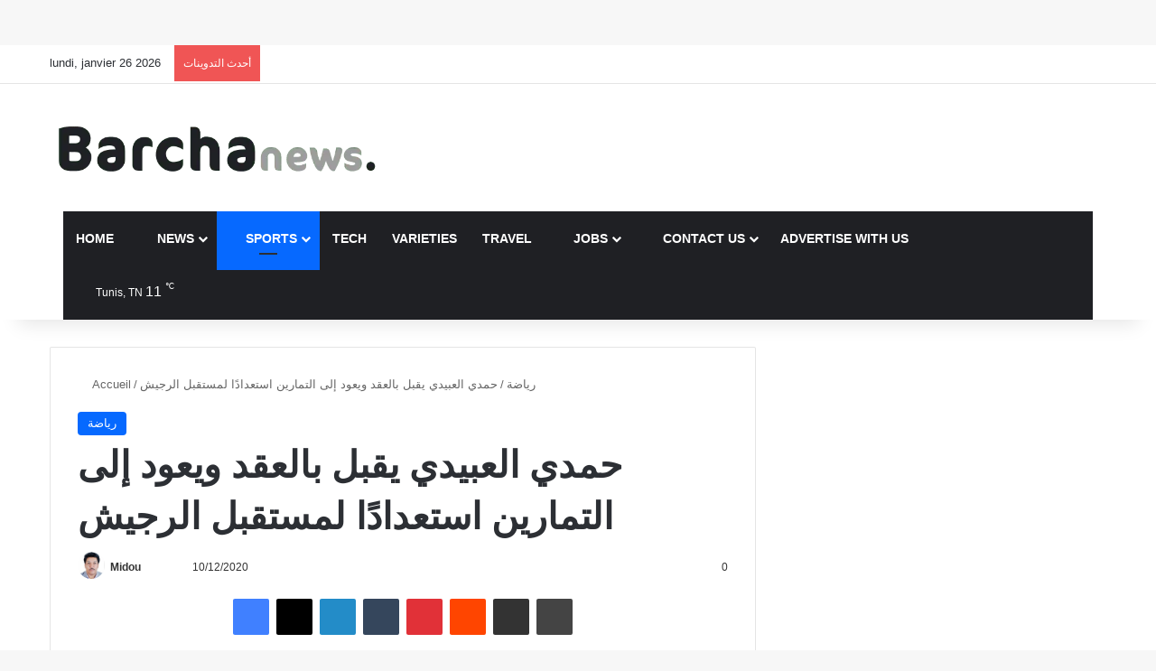

--- FILE ---
content_type: text/html; charset=UTF-8
request_url: https://barchanews.net/2020/12/10/%D8%AD%D9%85%D8%AF%D9%8A-%D8%A7%D9%84%D8%B9%D8%A8%D9%8A%D8%AF%D9%8A-%D9%8A%D9%82%D8%A8%D9%84-%D8%A8%D8%A7%D9%84%D8%B9%D9%82%D8%AF-%D9%88%D9%8A%D8%B9%D9%88%D8%AF-%D8%A5%D9%84%D9%89-%D8%A7%D9%84%D8%AA/
body_size: 40333
content:
<!DOCTYPE html><html lang="fr-FR" data-skin="light" prefix="og: https://ogp.me/ns#"><head><script data-no-optimize="1">var litespeed_docref=sessionStorage.getItem("litespeed_docref");litespeed_docref&&(Object.defineProperty(document,"referrer",{get:function(){return litespeed_docref}}),sessionStorage.removeItem("litespeed_docref"));</script> <meta charset="UTF-8"/><link rel="profile" href="//gmpg.org/xfn/11"/><style id="jetpack-boost-critical-css">@media all{#jp-relatedposts{display:none;padding-top:1em;margin:1em 0;position:relative;clear:both}.jp-relatedposts::after{content:"";display:block;clear:both}#jp-relatedposts h3.jp-relatedposts-headline{margin:0 0 1em 0;display:inline-block;float:left;font-size:9pt;font-weight:700;font-family:inherit}#jp-relatedposts h3.jp-relatedposts-headline em::before{content:"";display:block;width:100%;min-width:30px;border-top:1px solid rgb(0 0 0/.2);margin-bottom:1em}#jp-relatedposts h3.jp-relatedposts-headline em{font-style:normal;font-weight:700}:root{--brand-color:#0669ff;--bright-color:#FFF;--base-color:#2c2f34}html{-ms-touch-action:manipulation;touch-action:manipulation;-webkit-text-size-adjust:100%;-ms-text-size-adjust:100%}article,aside,figcaption,figure,header,nav{display:block}a{background-color:transparent}strong{font-weight:inherit}strong{font-weight:600}sup{font-size:75%;line-height:0;position:relative;vertical-align:baseline}sup{top:-.5em}img{border-style:none}figure{margin:1em 0}button,input{font:inherit}button,input{overflow:visible}button,input{margin:0}button{text-transform:none}[type=submit],button{-webkit-appearance:button}[type=checkbox]{box-sizing:border-box;padding:0}[type=search]{-webkit-appearance:textfield}[type=search]::-webkit-search-cancel-button{-webkit-appearance:none}*{padding:0;margin:0;list-style:none;border:0;outline:0;box-sizing:border-box}:after,:before{box-sizing:border-box}body{background:#f7f7f7;color:var(--base-color);font-family:-apple-system,BlinkMacSystemFont,"Segoe UI",Roboto,Oxygen,Oxygen-Sans,Ubuntu,Cantarell,"Helvetica Neue","Open Sans",Arial,sans-serif;font-size:13px;line-height:21px}.the-subtitle,h1,h2,h3{line-height:1.4;font-weight:600}h1{font-size:41px;font-weight:700}h2{font-size:27px}h3{font-size:23px}.the-subtitle{font-size:17px}a{color:var(--base-color);text-decoration:none}img{max-width:100%;height:auto}p{line-height:1.7}.screen-reader-text{clip:rect(1px,1px,1px,1px);position:absolute!important;height:1px;width:1px;overflow:hidden}.stream-item{text-align:center;position:relative;z-index:2;margin:20px 0;padding:0}.stream-item.stream-item-above-header{margin:0}@media (max-width:991px){.single.has-header-ad:not(.has-header-below-ad) #content{margin-top:0}}@media (max-width:991px){.header-layout-3.has-normal-width-logo .stream-item-top{clear:both}}@media (max-width:768px){.hide_share_post_bottom .share-buttons-bottom,.hide_share_post_top .share-buttons-top{display:none!important}}.tie-icon:before,[class*=" tie-icon-"],[class^=tie-icon-]{font-family:tiefonticon!important;speak:never;font-style:normal;font-weight:400;font-variant:normal;text-transform:none;line-height:1;-webkit-font-smoothing:antialiased;-moz-osx-font-smoothing:grayscale;display:inline-block}body.tie-no-js .menu-sub-content,body.tie-no-js a.remove{display:none!important}body.tie-no-js .far,body.tie-no-js .fas,body.tie-no-js .tie-icon:before,body.tie-no-js .weather-icon,body.tie-no-js [class*=" tie-icon-"],body.tie-no-js [class^=tie-icon-]{visibility:hidden!important}body.tie-no-js [class*=" tie-icon-"]:before,body.tie-no-js [class^=tie-icon-]:before{content:""}#autocomplete-suggestions,.tie-popup{display:none}.container{margin-right:auto;margin-left:auto;padding-left:15px;padding-right:15px}.container:after{content:"";display:table;clear:both}@media (min-width:768px){.container{width:100%}}@media (min-width:1200px){.container{max-width:1200px}}.tie-row{margin-left:-15px;margin-right:-15px}.tie-row:after{content:"";display:table;clear:both}.tie-col-md-4,.tie-col-md-8,.tie-col-xs-12{position:relative;min-height:1px;padding-left:15px;padding-right:15px}.tie-col-xs-12{float:left}.tie-col-xs-12{width:100%}@media (min-width:992px){.tie-col-md-4,.tie-col-md-8{float:left}.tie-col-md-4{width:33.33333%}.tie-col-md-8{width:66.66667%}}.tie-alignleft{float:left}.tie-alignright{float:right}.fullwidth{width:100%!important}.clearfix:after,.clearfix:before{content:" ";display:block;height:0;overflow:hidden}.clearfix:after{clear:both}#tie-wrapper,.tie-container{height:100%;min-height:650px}.tie-container{position:relative;overflow:hidden}#tie-wrapper{background:#fff;position:relative;z-index:108;height:100%;margin:0 auto}.container-wrapper{background:#fff;border:1px solid rgba(0,0,0,.1);border-radius:2px;padding:30px}#content{margin-top:30px}@media (max-width:991px){#content{margin-top:15px}}.site-content{-ms-word-wrap:break-word;word-wrap:break-word}.theme-header{background:#fff;position:relative;z-index:999}.theme-header:after{content:"";display:table;clear:both}.theme-header.has-shadow{box-shadow:rgba(0,0,0,.1) 0 25px 20px -20px}#menu-components-wrap{display:-webkit-flex;display:-ms-flexbox;display:flex;-webkit-justify-content:space-between;-ms-flex-pack:justify;justify-content:space-between;width:100%;-webkit-flex-wrap:wrap;-ms-flex-wrap:wrap;flex-wrap:wrap}.logo-row{position:relative}#logo{margin-top:40px;margin-bottom:40px;display:block;float:left}#logo img{vertical-align:middle}#logo a{display:inline-block}@media (max-width:991px){#theme-header.has-normal-width-logo #logo{margin:14px 0!important;text-align:left;line-height:1}#theme-header.has-normal-width-logo #logo img{width:auto;height:auto;max-width:190px}}@media (max-width:479px){#theme-header.has-normal-width-logo #logo img{max-width:160px;max-height:60px!important}}@media (max-width:991px){#theme-header.mobile-header-default:not(.header-layout-1) #logo{-webkit-flex-grow:10;-ms-flex-positive:10;flex-grow:10}}.components{display:-webkit-flex;display:-ms-flexbox;display:flex;-webkit-align-items:center;-ms-flex-align:center;align-items:center;-webkit-justify-content:end;-ms-flex-pack:end;justify-content:end}.components>li{position:relative}.components>li.social-icons-item{margin:0}.components>li>a{display:block;position:relative;width:30px;text-align:center;font-size:16px;white-space:nowrap}.weather-menu-item{display:-webkit-flex;display:-ms-flexbox;display:flex;-webkit-align-items:center;-ms-flex-align:center;align-items:center;padding-right:5px;overflow:hidden}.weather-menu-item .weather-wrap{padding:0;overflow:inherit;line-height:23px}.weather-menu-item .weather-forecast-day{display:block;float:left;width:auto;padding:0 5px;line-height:initial}.weather-menu-item .weather-forecast-day .weather-icon{font-size:26px;margin-bottom:0}.weather-menu-item .city-data{float:left;display:block;font-size:12px}.weather-menu-item .weather-current-temp{font-size:16px;font-weight:400}.weather-menu-item .weather-current-temp sup{font-size:9px;top:-2px}.components .tie-weather-widget{color:var(--base-color)}.main-nav-dark .main-nav .tie-weather-widget{color:#fff}.components .icon-basecloud-bg:after{color:#fff}.main-nav-dark .main-nav .icon-basecloud-bg:after{color:#1f2024}@media (max-width:991px){.logo-container{border-width:0;display:-webkit-flex;display:-ms-flexbox;display:flex;-webkit-flex-flow:row nowrap;-ms-flex-flow:row nowrap;flex-flow:row nowrap;-webkit-align-items:center;-ms-flex-align:center;align-items:center;-webkit-justify-content:space-between;-ms-flex-pack:justify;justify-content:space-between}}.mobile-header-components{display:none;z-index:10;height:30px;line-height:30px;-webkit-flex-wrap:nowrap;-ms-flex-wrap:nowrap;flex-wrap:nowrap;-webkit-flex:1 1 0%;-ms-flex:1 1 0%;flex:1 1 0%}.mobile-header-components .components{float:none;display:-webkit-flex!important;display:-ms-flexbox!important;display:flex!important;-webkit-justify-content:stretch;-ms-flex-pack:stretch;justify-content:stretch}.mobile-header-components .components li.custom-menu-link{display:inline-block;float:none}.mobile-header-components .components li.custom-menu-link>a{width:20px;padding-bottom:15px}.mobile-header-components [class^=tie-icon-]{font-size:18px;width:20px;height:20px;vertical-align:middle}.mobile-header-components .tie-mobile-menu-icon{font-size:20px}.mobile-header-components .nav-icon{display:inline-block;width:20px;height:2px;background-color:var(--base-color);position:relative;top:-4px}.mobile-header-components .nav-icon:after,.mobile-header-components .nav-icon:before{position:absolute;right:0;background-color:var(--base-color);content:"";display:block;width:100%;height:100%;-webkit-transform:translateZ(0);transform:translateZ(0);-webkit-backface-visibility:hidden;backface-visibility:hidden}.mobile-header-components .nav-icon:before{-webkit-transform:translateY(-7px);-ms-transform:translateY(-7px);transform:translateY(-7px)}.mobile-header-components .nav-icon:after{-webkit-transform:translateY(7px);-ms-transform:translateY(7px);transform:translateY(7px)}#mobile-header-components-area_2 .components{-webkit-flex-direction:row-reverse;-ms-flex-direction:row-reverse;flex-direction:row-reverse}#mobile-header-components-area_2 .components li.custom-menu-link>a{margin-left:15px}@media (max-width:991px){.logo-container:after,.logo-container:before{height:1px}#tie-body #mobile-container,.mobile-header-components{display:block}#slide-sidebar-widgets{display:none}}.top-nav{background-color:#fff;position:relative;z-index:10;line-height:40px;border:1px solid rgba(0,0,0,.1);border-width:1px 0;color:var(--base-color);clear:both}.main-nav-below.top-nav-above .top-nav{border-top-width:0}.top-nav a:not(.button):not(:hover){color:var(--base-color)}.topbar-wrapper{display:-webkit-flex;display:-ms-flexbox;display:flex;min-height:40px}.top-nav .tie-alignleft,.top-nav .tie-alignright{-webkit-flex-grow:1;-ms-flex-positive:1;flex-grow:1;position:relative}.top-nav.has-breaking-news .tie-alignleft{-webkit-flex:1 0 100px;-ms-flex:1 0 100px;flex:1 0 100px}.top-nav.has-breaking-news .tie-alignright{-webkit-flex-grow:0;-ms-flex-positive:0;flex-grow:0;z-index:1}.topbar-today-date{float:left;padding-right:15px;-webkit-flex-shrink:0;-ms-flex-negative:0;flex-shrink:0}@media (max-width:991px){.theme-header .components,.topbar-today-date{display:none}}.breaking{display:none}.main-nav-wrapper{position:relative;z-index:4}.main-nav{background-color:var(--main-nav-background);color:var(--main-nav-primary-color);position:relative;border:1px solid var(--main-nav-main-border-color);border-width:1px 0}.main-menu-wrapper{position:relative}@media (min-width:992px){.header-menu .menu{display:-webkit-flex;display:-ms-flexbox;display:flex}.header-menu .menu a{display:block;position:relative}.header-menu .menu>li>a{white-space:nowrap}.header-menu .menu .sub-menu a{padding:8px 10px}.header-menu .menu ul:not(.sub-menu-columns):not(.sub-menu-columns-item):not(.sub-list):not(.mega-cat-sub-categories):not(.slider-arrow-nav){box-shadow:0 2px 5px rgba(0,0,0,.1)}.header-menu .menu ul li{position:relative}.header-menu .menu ul a{border-width:0 0 1px}#main-nav{z-index:9;line-height:60px}.main-menu .menu>li>a{padding:0 14px;font-size:14px;font-weight:700}.main-menu .menu>li>.menu-sub-content{border-top:2px solid var(--main-nav-primary-color)}.main-menu .menu ul{line-height:20px;z-index:1}.main-menu .menu .sub-menu .tie-menu-icon{width:20px}.main-menu .menu-sub-content{background:var(--main-nav-background);display:none;padding:15px;width:230px;position:absolute;box-shadow:0 3px 4px rgba(0,0,0,.2)}.main-menu .menu-sub-content a{width:200px}nav.main-nav.menu-style-default .menu>li.tie-current-menu{border-bottom:5px solid var(--main-nav-primary-color);margin-bottom:-5px}nav.main-nav.menu-style-default .menu>li.tie-current-menu>a:after{content:"";width:20px;height:2px;position:absolute;margin-top:17px;left:50%;top:50%;bottom:auto;right:auto;-webkit-transform:translateX(-50%) translateY(-50%);-ms-transform:translateX(-50%) translateY(-50%);transform:translateX(-50%) translateY(-50%);background:#2c2f34}nav.main-nav.menu-style-solid-bg .menu>li.tie-current-menu>a{background-color:var(--main-nav-primary-color);color:var(--main-nav-contrast-primary-color)}.main-nav .components li a,.main-nav .menu a{color:var(--main-nav-text-color)}.main-nav-dark{--main-nav-background:#1f2024;--main-nav-primary-color:var(--brand-color);--main-nav-contrast-primary-color:var(--bright-color);--main-nav-text-color:#FFFFFF;--main-nav-main-border-color:rgba(255,255,255,0.07)}.main-nav-dark .main-nav{border-width:0}}@media (min-width:992px){.mega-menu>a:before,header .menu-item-has-children>a:before{content:"";position:absolute;right:10px;top:50%;bottom:auto;-webkit-transform:translateY(-50%);-ms-transform:translateY(-50%);transform:translateY(-50%);font-family:tiefonticon!important;font-style:normal;font-weight:400;font-variant:normal;text-transform:none;content:"";font-size:11px;line-height:1}.menu .mega-menu:not(.is-icon-only)>a,.menu>.menu-item-has-children:not(.is-icon-only)>a{padding-right:25px}}@media (min-width:992px){.main-nav-boxed .main-nav{border-width:0}.main-nav-boxed .main-menu-wrapper{float:left;width:100%;background-color:var(--main-nav-background);padding-right:15px}}.main-nav-boxed .main-nav:not(.fixed-nav){background:0 0!important}@media only screen and (min-width:992px) and (max-width:1100px){.main-nav .menu>li:not(.is-icon-only)>a{padding-left:7px;padding-right:7px}.main-nav .menu>li:not(.is-icon-only)>a:before{display:none}}@media (max-width:991px){#tie-wrapper header#theme-header{box-shadow:none;background:0 0!important}.logo-container{border-width:0;box-shadow:0 3px 7px 0 rgba(0,0,0,.1)}.logo-container{background-color:#fff}.header-layout-3 .main-nav-wrapper{display:none}.main-menu-wrapper .main-menu-wrap{width:100%}}}@media all{.post-content.container-wrapper{padding:0}.entry-header{font-size:45px;line-height:1.2}@media (max-width:767px){.entry-header{font-size:28px}}.entry-header .entry-title{margin-bottom:15px}@media (max-width:767px){.entry-header .entry-title{font-size:28px}}.entry-header .post-cat{margin-bottom:6px}.entry-header .post-meta{overflow:inherit;font-size:12px;margin-top:5px;margin-bottom:0;line-height:24px}.entry-header .post-meta .meta-item{margin-right:12px}.entry-header .post-meta,.entry-header .post-meta a:not(:hover){color:#333}.entry-header .post-meta .meta-author{margin:0}.entry-header .post-meta .meta-author a{font-weight:600}.entry-header .post-meta .author-meta+.date:before{content:"•";color:#ccc;margin:0 3px 0 5px;display:inline-block}.entry-header .post-meta .tie-alignright{display:inline}@media (max-width:767px){.entry-header .post-meta{margin-bottom:-8px}.entry-header .post-meta .tie-alignright{float:none}.entry-header .post-meta .meta-item,.entry-header .post-meta .tie-alignright .meta-item:last-child{margin-bottom:8px!important}.entry-header .post-meta>div,.entry-header .post-meta>span{float:initial!important}.entry-header .post-meta .meta-author a{font-weight:400}.entry-header .meta-author-avatar img{width:20px;height:20px}}.meta-author-avatar img{width:30px;height:30px;margin-right:3px;margin-top:-5px;vertical-align:middle;border-radius:50%}.post-layout-1 div.entry-content{padding-top:0}.post-layout-1 .entry-header-outer{padding:30px 30px 20px}@media (max-width:767px){.post-layout-1 .entry-header-outer{padding:20px}}.post-layout-1 .entry-header{padding:0;margin:0}.featured-area{position:relative;margin-bottom:30px;line-height:1}@media (max-width:767px){.featured-area{margin-bottom:20px}}.featured-area img{width:100%}.single-featured-image{position:relative;margin:0;line-height:0}.single-caption-text{position:absolute;bottom:0;left:0;padding:5px 10px;background:rgba(0,0,0,.6);color:#fff;line-height:1.8;font-size:90%}.entry-content{padding:0 30px 30px}@media (max-width:767px){.entry-content{padding-right:15px;padding-left:15px}}.entry h1,.entry h2,.entry h3{margin:0 0 .5em}@media (max-width:767px){.single .entry-content{padding-top:15px}}.post-bottom-meta-title{float:left;padding:0 6px;margin:5px 5px 0 0;background:#2c2f34;border:1px solid rgba(0,0,0,.1);border-radius:2px}.post-bottom-meta-title{color:#fff}.post-tags-modern .post-bottom-meta-title{display:none}.share-buttons{padding:18px 28px;line-height:0}@media (max-width:767px){.share-buttons{padding:15px}}.magazine1 .share-buttons-bottom{background:#f7f7f7;border-top:1px solid rgba(0,0,0,.1)}@media (min-width:768px){.share-buttons-top{padding-bottom:0}}.entry-header-outer+.share-buttons-top{padding-top:0}.post-layout-1 .share-buttons-top{padding-bottom:18px}@media (min-width:768px){.share-buttons-top~.entry-content{padding-top:20px}}.share-buttons-mobile{position:fixed;bottom:0;z-index:999999;width:100%;background:0 0;border:0 none;padding:0}.share-buttons-mobile .share-links a{margin:0;border-radius:0;width:1%;display:table-cell;opacity:1!important}.share-buttons-mobile .share-links a .share-btn-icon{margin:0 auto;float:none}@media (min-width:768px){.share-buttons-mobile{display:none}}.mobile-share-buttons-spacer{height:40px}@media (min-width:768px){.mobile-share-buttons-spacer{display:none}}.share-links a{color:#fff}.share-links{overflow:hidden;position:relative}.share-links .share-btn-icon{font-size:15px}.share-links a{display:inline-block;margin:2px;height:40px;overflow:hidden;position:relative;border-radius:2px;width:40px}.share-links a,.share-links a:before{background-color:#444}.share-links a .share-btn-icon{width:40px;height:40px;float:left;display:block;text-align:center;line-height:40px}.share-centered{text-align:center}.share-title{padding-right:15px;display:inline-block;float:left;line-height:40px;font-size:12px;margin:2px 0}.share-title .tie-icon-share{margin-right:5px;font-size:14px}.share-links a.facebook-share-btn,.share-links a.facebook-share-btn:before{background:#4080ff}.share-links a.twitter-share-btn,.share-links a.twitter-share-btn:before{background:#000}.share-links a.linkedin-share-btn,.share-links a.linkedin-share-btn:before{background:#238cc8}.share-links a.pinterest-share-btn,.share-links a.pinterest-share-btn:before{background:#e13138}.share-links a.reddit-share-btn,.share-links a.reddit-share-btn:before{background:#ff4500}.share-links a.tumblr-share-btn,.share-links a.tumblr-share-btn:before{background:#35465c}.share-links a.whatsapp-share-btn,.share-links a.whatsapp-share-btn:before{background:#43d854}.share-links a.telegram-share-btn,.share-links a.telegram-share-btn:before{background:#08c}.share-links a.email-share-btn,.share-links a.email-share-btn:before{background:#333}@media (max-width:479px){.share-title{display:none}}@media (min-width:768px){a.telegram-share-btn,a.whatsapp-share-btn{display:none!important}}#related-posts .related-item{position:relative;float:left;width:33.333%;padding:0 15px;margin-bottom:20px}@media (max-width:767px){#related-posts .related-item{padding:0 8px}}#related-posts .related-item .post-thumb{margin-bottom:10px}#related-posts .related-item .post-title{font-size:14px;line-height:19px}#related-posts .related-item .post-meta{margin:4px 0 0}.has-sidebar .site-content #related-posts .related-item:nth-child(3n+1){clear:both}@media (max-width:767px){#related-posts .related-item{width:50%!important;clear:none!important}}#related-posts.has-extra-post .related-item:last-child{clear:none!important;display:none}@media only screen and (min-width:320px) and (max-width:767px){#related-posts.has-extra-post .related-item:last-child{display:block}}#reading-position-indicator{display:block;height:5px;position:fixed;bottom:0;left:0;background:var(--brand-color);box-shadow:0 0 10px rgba(0,136,255,.7);width:0;z-index:9999;max-width:100%}#check-also-box{position:fixed;background-color:#fff;z-index:999;bottom:15px;right:-1px;-webkit-transform:translatex(100%);-ms-transform:translatex(100%);transform:translatex(100%);width:340px;padding:30px;border:1px solid rgba(0,0,0,.1);border-radius:2px;border-top-right-radius:0;border-bottom-right-radius:0}#check-also-box.check-also-left{right:auto;left:-1px;-webkit-transform:translatex(-100%);-ms-transform:translatex(-100%);transform:translatex(-100%)}#check-also-box .has-first-big-post .post-widget-body{clear:both}#check-also-box .posts-list-big-first li{padding-bottom:0}#check-also-box .posts-list-big-first li .post-title{font-size:18px;line-height:1.3em}@media (max-width:991px){#check-also-box{display:none}}.stream-item-above-post-content{margin:0 auto 30px}#post-extra-info{display:none}}@media all{@media (max-width:767px){.magazine1:not(.has-builder):not(.error404) .main-content{padding-left:0;padding-right:0}}input{border:1px solid rgba(0,0,0,.1);color:var(--base-color);font-size:13px;outline:0;padding:10px 12px;line-height:23px;border-radius:2px;max-width:100%;background-color:transparent}input:not([type=checkbox]):not([type=radio]){-webkit-appearance:none;-moz-appearance:none;appearance:none;outline:0}@media (max-width:767px){input:not([type=submit]){font-size:16px!important}}.button,[type=submit]{width:auto;position:relative;background-color:var(--tie-buttons-color,var(--brand-color));color:var(--tie-buttons-text,var(--bright-color));border-radius:var(--tie-buttons-radius,2px);border:var(--tie-buttons-border-width,0) solid var(--tie-buttons-border-color,var(--brand-color));padding:10px 25px;margin:0;font-weight:600;font-size:14px;display:inline-block;text-align:center;line-height:21px;text-decoration:none;vertical-align:middle;-webkit-appearance:none;-moz-appearance:none;appearance:none}@media (min-width:992px){.sidebar-right .main-content{float:left}.sidebar-right.magazine1 .main-content{padding-right:3px}}.post-thumb{position:relative;height:100%;display:block;-webkit-backface-visibility:hidden;backface-visibility:hidden;-webkit-transform:rotate(0);-ms-transform:rotate(0);transform:rotate(0)}.post-thumb img{width:100%;display:block}.post-thumb .post-cat-wrap{position:absolute;bottom:10px;margin:0;right:10px}.post-meta{margin:10px 0 8px;font-size:12px;overflow:hidden}.post-meta,.post-meta a:not(:hover){color:#666}.post-meta .meta-item{margin-right:8px;display:inline-block}.post-meta .meta-item.tie-icon:before{padding-right:3px}.post-meta .meta-item.date:before{content:""}.post-meta .meta-item.meta-comment:before{content:""}.post-meta .tie-alignright .meta-item:last-child{margin:0!important}@media (max-width:767px){.entry-header .post-meta>div,.entry-header .post-meta>span,.main-content .post-meta>div,.main-content .post-meta>span{float:left}}.warm{color:#f47512}.hot{color:#f3502a}.post-cat-wrap{position:relative;z-index:3;margin-bottom:5px;font-weight:400;font-family:inherit!important;line-height:0;display:block}.post-cat{display:inline-block;background:var(--brand-color);color:var(--bright-color);padding:0 11px;font-size:13px;line-height:2em;margin-right:4px;position:relative;white-space:nowrap;word-wrap:normal;letter-spacing:0;border-radius:4px}.post-cat:first-child:last-child{margin:0}#breadcrumb{margin:50px 0 0}#breadcrumb,#breadcrumb a:not(:hover){color:#666}#breadcrumb .delimiter{margin:0 3px;font-style:normal}.entry-header-outer #breadcrumb{margin:0 0 20px;padding:0}@media (max-width:767px){.single-post #breadcrumb .current,.single-post #breadcrumb em:last-of-type{display:none}}.social-icons-item{float:right;margin-left:6px;position:relative}.social-icons-item .social-link span{color:var(--base-color);line-height:unset}.social-icons-widget .social-icons-item .social-link{width:24px;height:24px;line-height:24px;padding:0;display:block;text-align:center;border-radius:2px}.top-nav .components>li.social-icons-item .social-link:not(:hover) span{color:var(--base-color)}.social-icons-item .facebook-social-icon{background-color:#4080ff!important}.social-icons-item .facebook-social-icon span{color:#4080ff}.social-icons-item .twitter-social-icon{background-color:#000!important}.social-icons-item .twitter-social-icon span{color:#000}.social-icons-item .linkedin-social-icon{background-color:#238cc8!important}.social-icons-item .linkedin-social-icon span{color:#238cc8}.social-icons-item .youtube-social-icon{background-color:#ef4e41!important}.social-icons-item .youtube-social-icon span{color:#ef4e41}.social-icons-item .rss-social-icon{background-color:#faa33d!important}.social-icons-item .rss-social-icon span{color:#faa33d}ul:not(.solid-social-icons) .social-icons-item a:not(:hover){background-color:transparent!important}.solid-social-icons .social-link{background-color:var(--base-color)}.dark-skin .solid-social-icons .social-link{background-color:#27292d;border-color:#27292d}.solid-social-icons .social-link span{color:#fff!important}.entry-header{padding:30px 30px 0;margin-bottom:20px}@media (max-width:991px){.entry-header{padding:20px 20px 0}}.entry{line-height:1.7;font-size:15px}.entry p{margin-bottom:25px;line-height:1.7}@media (max-width:767px){.container-wrapper,.entry-content{padding:20px 15px}}.tab-content{padding:30px;display:none}.tab-content{position:relative}@media (max-width:767px){.tab-content{padding:20px}}.tab-content-elements li{opacity:0}.block-head-1 .the-global-title{position:relative;font-size:17px;padding:0 0 15px;border-bottom:2px solid rgba(0,0,0,.1);margin-bottom:20px}.block-head-1 .the-global-title:after{content:"";background:#2c2f34;width:40px;height:2px;position:absolute;bottom:-2px;left:0}.block-head-1 .the-global-title:before{content:"";width:0;height:0;position:absolute;bottom:-5px;left:0;border-left:0;border-right:5px solid transparent;border-top:5px solid #2c2f34}.block-head-1 .dark-skin .widget-title:after{background:#fff}.block-head-1 .dark-skin .widget-title:before{border-top-color:#fff}.block-head-1 .dark-skin .the-global-title{color:#fff;border-bottom-color:rgba(255,255,255,.1)}.side-aside{position:fixed;top:0;z-index:111;visibility:hidden;width:350px;max-width:100%;height:100%;background:#fff;background-repeat:no-repeat;background-position:center top;background-size:cover;overflow-y:auto}@media (min-width:992px){.side-aside{right:0;-webkit-transform:translate(350px,0);-ms-transform:translate(350px,0);transform:translate(350px,0)}}.site-footer .widget-title-icon{display:none}.dark-skin{background-color:var(--tie-dark-skin-bg-main,#1f2024);color:#fff}.dark-skin input:not([type=submit]){color:#ccc}.dark-skin a:not(:hover){color:#fff}.dark-skin .post-meta,.dark-skin .timeline-widget ul li .date{color:#ccc!important}.dark-skin input:not([type=submit]){border-color:rgba(255,255,255,.1)}.dark-skin .container-wrapper{background-color:var(--tie-dark-skin-bg-main,#1f2024);border-color:rgba(255,255,255,.1)}.dark-skin .widget a:not(:hover),.dark-skin .widget-title{color:#fff}.dark-skin .widget-title-icon{color:#ccc}.dark-skin .timeline-widget ul:before{background:rgba(0,0,0,.3)}.dark-skin .timeline-widget .date:before{background:var(--tie-dark-skin-bg,#27292d);border-color:rgba(0,0,0,.3)}}@media all{.widget-title{position:relative}.widget-title .the-subtitle{font-size:15px;min-height:15px}.widget-title-icon{position:absolute;right:0;top:1px;color:#b9bec3;font-size:15px}.widget-title-icon:before{content:""}.post-widget-body{padding-left:125px}.post-widget-body .post-title{font-size:14px;line-height:1.4;margin-bottom:5px}.post-widget-thumbnail{float:left;margin-right:15px;position:relative}.post-widget-thumbnail img.tie-small-image{width:110px}.widget li{padding:6px 0}.widget li:first-child{padding-top:0}.widget li:last-child{padding-bottom:0;border-bottom:0}.widget li:after{clear:both;display:table;content:""}.widget .post-meta{margin:2px 0 0;font-size:11px;line-height:17px}.posts-list .widget-title-icon:before{content:""}.posts-list-big-first .posts-list-items li:first-child{padding-bottom:20px}.posts-list-big-first li:first-child .post-widget-thumbnail{width:100%;margin-right:0;margin-bottom:10px}.posts-list-big-first li:first-child .post-widget-thumbnail a{min-height:40px}.posts-list-big-first li:first-child .post-widget-body{padding-left:0}.posts-list-big-first li:first-child .post-title{font-size:18px}@media (max-width:991px){.posts-list-big-first .posts-list-items{overflow:hidden}.posts-list-big-first li{width:48%;float:left}.posts-list-big-first li:nth-child(2){padding-top:0}.posts-list-big-first li:nth-child(2n){float:right}.posts-list-big-first li:nth-child(odd){clear:both}.posts-list-big-first li:nth-child(2),.posts-list-big-first li:nth-child(3){float:right;clear:none}.posts-list-big-first li:nth-child(n+5){display:none}}@media (max-width:670px){.posts-list-big-first li{width:100%}.posts-list-big-first li:nth-child(2){padding-top:12px}.posts-list-big-first li:nth-child(n+5){display:block}}form.search-form{overflow:auto;position:relative;width:100%;margin-top:10px}.search-field{float:left;width:73%;padding:8px 15px}.search-submit[type=submit]{float:right;padding:10px 5px;margin-left:2%;width:25%}.login-widget .widget-title-icon:before{content:""}.login-widget form input[type=password],.login-widget form input[type=text]{width:100%;float:none;margin-bottom:15px}.login-widget .pass-container{position:relative}.login-widget .pass-container input[type=password]{padding-right:70px}.login-widget .forget-text{position:absolute;right:15px;line-height:45px;top:0;font-size:12px}.login-widget .forget-text:not(:hover){color:#666}.login-widget .rememberme{display:block;margin-bottom:15px}.recent-comments-widget .widget-title-icon:before{content:""}.widget_tag_cloud .widget-title-icon:before{content:""}li.widget-post-list{padding:7px 0;position:relative}.widget_categories .widget-title-icon:before{content:""}.weather-wrap{clear:both;overflow:hidden;text-align:center;padding:15px 0 20px;line-height:1}.weather-icon{position:relative;margin:0 auto .1em;font-size:75px;width:1em;height:.9em}.weather-current-temp{font-size:70px;font-weight:700}.weather-current-temp sup{font-size:17px;vertical-align:super;font-weight:400}.small-weather-icons .icon-cloud-behind:after{left:-.4em}.small-weather-icons .icon-moon-animi:before{right:-.4em;top:.1em}.icon-moon-animi:before{content:"";position:absolute;right:-.3em;font-size:.35em;top:.2em}.icon-basecloud-bg:after,.icon-cloud:after{content:"";font-size:.86em;position:absolute;left:0;right:0;z-index:2}.icon-basecloud-bg:after{content:"";z-index:1}.icon-cloud-behind:after{font-size:.48em;content:"";position:absolute;left:-.2em;top:.4em;z-index:1;opacity:.6}.latest-tweets-widget .widget-title-icon:before{content:""}.timeline-widget ul{position:relative;padding-left:15px}.timeline-widget ul:before{content:"";position:absolute;left:0;top:0;width:2px;height:100%;background:#e6e6e6}.timeline-widget li{border-bottom:0;padding-bottom:10px}.timeline-widget li .date{font-size:10px;display:block;position:relative;color:#666;line-height:12px;margin-bottom:5px}.timeline-widget li .date:before{content:"";width:12px;height:12px;background:#e6e6e6;border:3px solid rgba(255,255,255,.8);position:absolute;left:-20px;display:inline-block;vertical-align:middle;border-radius:50%;-webkit-transform:translateZ(0);transform:translateZ(0);-webkit-backface-visibility:hidden;backface-visibility:hidden;-webkit-font-smoothing:antialiased;-moz-osx-font-smoothing:grayscale}.timeline-widget li h3{font-size:14px;line-height:1.4}.social-icons-widget ul{margin:0-3px}.social-icons-widget .social-icons-item{float:left;margin:3px;border-bottom:0;padding:0}.social-icons-widget .social-icons-item .social-link{width:40px;height:40px;line-height:40px;font-size:18px}@media (max-width:479px){.social-icons-widget .social-icons-item{float:none;display:inline-block}}.tie-weather-widget .widget-title .the-subtitle .widget-title-icon{display:none}.tie-weather-widget .widget-title span{font-weight:400;font-size:14px}.tie-weather-widget [class^=icon-]:after,.tie-weather-widget [class^=icon-]:before{font-family:tiefonticon}.weather-forecast-day{position:relative;width:1%;display:table-cell;text-align:center}.weather-forecast-day .weather-icon{font-size:35px}.weather-forecast-day .weather-icon .icon-basecloud-bg:after,.weather-forecast-day .weather-icon .icon-cloud:after{font-size:inherit;line-height:1.05}.widget-posts-list-container{position:relative}}@media all{@media (min-width:992px){.mega-menu .mega-menu-block{left:0;width:100%;padding:30px}.main-menu .mega-ajax-content{min-height:200px;position:relative}.main-menu .mega-recent-featured .mega-ajax-content{min-height:325px}.main-menu .mega-recent-featured>.menu-sub-content{overflow:hidden}.main-menu .mega-recent-featured .mega-menu-content{float:right;position:relative;min-height:30px;width:100%}}@media (min-width:992px){.theme-header .logo-row>div{height:auto!important}.header-layout-3 .stream-item-top-wrapper{float:right}}.breaking{float:left;width:100%;display:block!important}.breaking-title{padding:0 10px;display:block;float:left;color:#fff;font-size:12px;position:relative}.breaking-title span{position:relative;z-index:1}.breaking-title span.breaking-icon{display:none}@media (max-width:600px){.breaking-title span.breaking-icon{display:inline-block}.breaking-title .breaking-title-text{display:none}}.breaking-title:before{content:"";background:#f05555;width:100%;height:100%;position:absolute;left:0;top:0;z-index:0}.breaking-news{display:none}#mobile-container{display:none;padding:10px 30px 30px}#mobile-menu{margin-bottom:20px;position:relative;padding-top:15px}#mobile-social-icons{margin-bottom:15px}#mobile-social-icons ul{text-align:center;overflow:hidden}#mobile-social-icons ul .social-icons-item{float:none;display:inline-block}#mobile-social-icons .social-icons-item{margin:0}#mobile-social-icons .social-icons-item .social-link{background:0 0;border:none}#mobile-search .search-form{overflow:hidden;position:relative}#mobile-search .search-form:after{position:absolute;content:"";font-family:tiefonticon;top:4px;right:10px;line-height:30px;width:30px;font-size:16px;border-radius:50%;text-align:center;color:#fff}#mobile-search .search-field{background-color:rgba(0,0,0,.05);border-color:rgba(255,255,255,.1);color:#fff;width:100%;border-radius:50px;padding:7px 45px 7px 20px}#mobile-search .search-submit{background:0 0;font-size:0;width:35px;height:38px;position:absolute;top:0;right:5px;z-index:1}#mobile-search input::-webkit-input-placeholder{color:rgba(255,255,255,.6)}#mobile-search input::-moz-placeholder{color:rgba(255,255,255,.6)}#mobile-search input:-moz-placeholder{color:rgba(255,255,255,.6)}#mobile-search input:-ms-input-placeholder{color:rgba(255,255,255,.6)}#tie-wrapper:after{position:absolute;z-index:1000;top:-10%;left:-50%;width:0;height:0;background:rgba(0,0,0,.2);content:"";opacity:0}@media (max-width:991px){.side-aside.appear-from-right{right:0;-webkit-transform:translate(100%,0);-ms-transform:translate(100%,0);transform:translate(100%,0)}.side-aside.is-fullwidth{width:100%}}.is-desktop .side-aside .has-custom-scroll{padding:50px 0 0}.side-aside:after{position:absolute;top:0;left:0;width:100%;height:100%;background:rgba(0,0,0,.2);content:"";opacity:1}.side-aside .container-wrapper{padding:30px!important;border-radius:0;border:0;background:0 0;box-shadow:none!important}a.remove{position:absolute;top:0;right:0;display:block;speak:never;-webkit-font-smoothing:antialiased;-moz-osx-font-smoothing:grayscale;width:20px;height:20px;display:block;line-height:20px;text-align:center;font-size:15px}a.remove:before{content:"";font-family:tiefonticon;color:#e74c3c}a.remove.big-btn{width:25px;height:25px;line-height:25px;font-size:22px}a.remove.light-btn:not(:hover):before{color:#fff}.side-aside a.remove{z-index:1;top:15px;left:50%;right:auto;-webkit-transform:translateX(-50%);-ms-transform:translateX(-50%);transform:translateX(-50%)}.side-aside a.remove:not(:hover):before{color:#111}.side-aside.dark-skin a.remove:not(:hover):before{color:#fff}.tie-popup a.remove{-webkit-transform:scale(.2);-ms-transform:scale(.2);transform:scale(.2);opacity:0;top:15px;right:15px;z-index:1}.theiaStickySidebar:after{content:"";display:table;clear:both}.has-custom-scroll,.side-aside{overflow-x:hidden;scrollbar-width:thin}.has-custom-scroll::-webkit-scrollbar,.side-aside::-webkit-scrollbar{width:5px}.tie-popup{position:fixed;z-index:99999;left:0;top:0;height:100%;width:100%;background-color:rgba(0,0,0,.5);display:none;-webkit-perspective:600px;perspective:600px}.tie-popup-container{position:relative;z-index:100;width:90%;max-width:420px;margin:10em auto 0;border-radius:2px;box-shadow:0 0 20px rgba(0,0,0,.2);will-change:transform,opacity;-webkit-transform:scale(.5);-ms-transform:scale(.5);transform:scale(.5);opacity:0}.tie-popup-container .login-submit{padding-top:15px;padding-bottom:15px}.tie-popup-container .container-wrapper{padding:60px;background-color:#fff!important;border-radius:5px}@media (max-width:479px){.tie-popup-container .container-wrapper{padding:30px}}.pop-up-live-search{will-change:transform,opacity;-webkit-transform:scale(.7);-ms-transform:scale(.7);transform:scale(.7);opacity:0}.tie-popup-search-wrap::-webkit-input-placeholder{color:#fff}.tie-popup-search-wrap::-moz-placeholder{color:#fff}.tie-popup-search-wrap:-moz-placeholder{color:#fff}.tie-popup-search-wrap:-ms-input-placeholder{color:#fff}.tie-popup-search-wrap form{position:relative;height:80px;margin-bottom:20px}.popup-search-wrap-inner{position:relative;padding:80px 15px 0;margin:0 auto;max-width:800px}input.tie-popup-search-input{width:100%;height:80px;line-height:80px;background:rgba(0,0,0,.7)!important;font-weight:500;font-size:22px;border:0;padding-right:80px;padding-left:30px;color:#fff;border-radius:5px}button.tie-popup-search-submit{font-size:28px;color:#666;position:absolute;right:5px;top:15px;background:0 0!important}#autocomplete-suggestions{overflow:auto;padding:20px;color:#eee;position:absolute;display:none;width:370px;z-index:9999;margin-top:15px}@font-face{font-family:tiefonticon;font-weight:400;font-style:normal;font-display:block}.tie-icon-facebook:before{content:""}.tie-icon-search:before{content:""}.tie-icon-author:before{content:""}.tie-icon-home:before{content:""}.tie-icon-tags:before{content:""}.tie-icon-print:before{content:""}.tie-icon-camera:before{content:""}.tie-icon-random:before{content:""}.tie-icon-twitter:before{content:""}.tie-icon-feed:before{content:""}.tie-icon-navicon:before{content:""}.tie-icon-pinterest:before{content:""}.tie-icon-envelope:before{content:""}.tie-icon-linkedin:before{content:""}.tie-icon-bolt:before{content:""}.tie-icon-youtube:before{content:""}.tie-icon-tumblr:before{content:""}.tie-icon-reddit:before{content:""}.tie-icon-paper-plane:before{content:""}.tie-icon-share:before{content:""}.tie-icon-whatsapp:before{content:""}.tie-icon-fire:before{content:""}}@media all{.far,.fas{-moz-osx-font-smoothing:grayscale;-webkit-font-smoothing:antialiased;display:inline-block;font-style:normal;font-variant:normal;text-rendering:auto;line-height:1}.fa-briefcase:before{content:""}.fa-bullhorn:before{content:""}.fa-coffee:before{content:""}.fa-flag:before{content:""}.fa-futbol:before{content:""}.fa-life-ring:before{content:""}.fa-newspaper:before{content:""}.fa-paper-plane:before{content:""}.fa-shield-alt:before{content:""}@font-face{font-family:"Font Awesome 5 Free";font-style:normal;font-weight:400;font-display:block}.far{font-family:"Font Awesome 5 Free";font-weight:400}@font-face{font-family:"Font Awesome 5 Free";font-style:normal;font-weight:900;font-display:block}.fas{font-family:"Font Awesome 5 Free";font-weight:900}}</style><meta http-equiv='x-dns-prefetch-control' content='on'><link rel='dns-prefetch' href="//cdnjs.cloudflare.com/"/><link rel='dns-prefetch' href="//ajax.googleapis.com/"/><link rel='dns-prefetch' href="//fonts.googleapis.com/"/><link rel='dns-prefetch' href="//fonts.gstatic.com/"/><link rel='dns-prefetch' href="//s.gravatar.com/"/><link rel='dns-prefetch' href="//www.google-analytics.com/"/><link rel='preload' as='image' href="//i0.wp.com/barchanews.net/wp-content/uploads/2020/12/%D8%AD%D9%85%D8%AF%D9%8A-%D8%A7%D9%84%D8%B9%D8%A8%D9%8A%D8%AF%D9%8A-%D9%8A%D8%AA%D8%B1%D8%A7%D8%AC%D8%B9-%D9%88%D9%8A%D8%B9%D9%88%D8%AF-%D8%A5%D9%84%D9%89-%D8%A7%D9%84%D9%86%D8%A7%D8%AF%D9%8A-%D8%A7%D9%84%D8%A5%D9%81%D8%B1%D9%8A%D9%82%D9%8A.png?resize=700%2C400&ssl=1"><link rel='preload' as='font' href="/wp-content/themes/jannah/assets/fonts/tielabs-fonticon/tielabs-fonticon.woff" type='font/woff' crossorigin='anonymous'/><link rel='preload' as='font' href="/wp-content/themes/jannah/assets/fonts/fontawesome/fa-solid-900.woff2" type='font/woff2' crossorigin='anonymous'/><link rel='preload' as='font' href="/wp-content/themes/jannah/assets/fonts/fontawesome/fa-brands-400.woff2" type='font/woff2' crossorigin='anonymous'/><link rel='preload' as='font' href="/wp-content/themes/jannah/assets/fonts/fontawesome/fa-regular-400.woff2" type='font/woff2' crossorigin='anonymous'/><link rel='preload' as='script' href="//ajax.googleapis.com/ajax/libs/webfont/1/webfont.js"><title>حمدي العبيدي يقبل بالعقد ويعود إلى التمارين استعدادًا لمستقبل الرجيش</title><meta name="description" content="عاد اليوم الخميس، اللاعب الشاب حمدي العبيدي، إلى التمارين بعد أن كان تغيب عن التحضيرات منذ ثلاثة أيام."/><meta name="robots" content="follow, index, max-snippet:-1, max-video-preview:-1, max-image-preview:large"/><link rel="canonical" href="https://barchanews.net/2020/12/10/%d8%ad%d9%85%d8%af%d9%8a-%d8%a7%d9%84%d8%b9%d8%a8%d9%8a%d8%af%d9%8a-%d9%8a%d9%82%d8%a8%d9%84-%d8%a8%d8%a7%d9%84%d8%b9%d9%82%d8%af-%d9%88%d9%8a%d8%b9%d9%88%d8%af-%d8%a5%d9%84%d9%89-%d8%a7%d9%84%d8%aa/"/><meta property="og:locale" content="fr_FR"/><meta property="og:type" content="article"/><meta property="og:title" content="حمدي العبيدي يقبل بالعقد ويعود إلى التمارين استعدادًا لمستقبل الرجيش"/><meta property="og:description" content="عاد اليوم الخميس، اللاعب الشاب حمدي العبيدي، إلى التمارين بعد أن كان تغيب عن التحضيرات منذ ثلاثة أيام."/><meta property="og:url" content="https://barchanews.net/2020/12/10/%d8%ad%d9%85%d8%af%d9%8a-%d8%a7%d9%84%d8%b9%d8%a8%d9%8a%d8%af%d9%8a-%d9%8a%d9%82%d8%a8%d9%84-%d8%a8%d8%a7%d9%84%d8%b9%d9%82%d8%af-%d9%88%d9%8a%d8%b9%d9%88%d8%af-%d8%a5%d9%84%d9%89-%d8%a7%d9%84%d8%aa/"/><meta property="og:site_name" content="Barcha News"/><meta property="article:author" content="https://www.facebook.com/barchanews2"/><meta property="article:tag" content="الأسعد الدريدي"/><meta property="article:tag" content="النادي الإفريقي"/><meta property="article:tag" content="حمدي العبيدي"/><meta property="article:tag" content="مستقبل الرجيش"/><meta property="article:section" content="رياضة"/><meta property="og:image" content="https://i0.wp.com/barchanews.net/wp-content/uploads/2020/12/%D8%AD%D9%85%D8%AF%D9%8A-%D8%A7%D9%84%D8%B9%D8%A8%D9%8A%D8%AF%D9%8A-%D9%8A%D8%AA%D8%B1%D8%A7%D8%AC%D8%B9-%D9%88%D9%8A%D8%B9%D9%88%D8%AF-%D8%A5%D9%84%D9%89-%D8%A7%D9%84%D9%86%D8%A7%D8%AF%D9%8A-%D8%A7%D9%84%D8%A5%D9%81%D8%B1%D9%8A%D9%82%D9%8A.png"/><meta property="og:image:secure_url" content="https://i0.wp.com/barchanews.net/wp-content/uploads/2020/12/%D8%AD%D9%85%D8%AF%D9%8A-%D8%A7%D9%84%D8%B9%D8%A8%D9%8A%D8%AF%D9%8A-%D9%8A%D8%AA%D8%B1%D8%A7%D8%AC%D8%B9-%D9%88%D9%8A%D8%B9%D9%88%D8%AF-%D8%A5%D9%84%D9%89-%D8%A7%D9%84%D9%86%D8%A7%D8%AF%D9%8A-%D8%A7%D9%84%D8%A5%D9%81%D8%B1%D9%8A%D9%82%D9%8A.png"/><meta property="og:image:width" content="700"/><meta property="og:image:height" content="400"/><meta property="og:image:alt" content="حمدي العبيدي يتراجع ويعود إلى النادي الإفريقي"/><meta property="og:image:type" content="image/png"/><meta property="article:published_time" content="2020-12-10T20:58:44+01:00"/><meta name="twitter:card" content="summary_large_image"/><meta name="twitter:title" content="حمدي العبيدي يقبل بالعقد ويعود إلى التمارين استعدادًا لمستقبل الرجيش"/><meta name="twitter:description" content="عاد اليوم الخميس، اللاعب الشاب حمدي العبيدي، إلى التمارين بعد أن كان تغيب عن التحضيرات منذ ثلاثة أيام."/><meta name="twitter:creator" content="@Ben_Rajeb"/><meta name="twitter:image" content="https://i0.wp.com/barchanews.net/wp-content/uploads/2020/12/%D8%AD%D9%85%D8%AF%D9%8A-%D8%A7%D9%84%D8%B9%D8%A8%D9%8A%D8%AF%D9%8A-%D9%8A%D8%AA%D8%B1%D8%A7%D8%AC%D8%B9-%D9%88%D9%8A%D8%B9%D9%88%D8%AF-%D8%A5%D9%84%D9%89-%D8%A7%D9%84%D9%86%D8%A7%D8%AF%D9%8A-%D8%A7%D9%84%D8%A5%D9%81%D8%B1%D9%8A%D9%82%D9%8A.png"/><meta name="twitter:label1" content="Écrit par"/><meta name="twitter:data1" content="Midou"/><meta name="twitter:label2" content="Temps de lecture"/><meta name="twitter:data2" content="Moins d’une minute"/> <script data-jetpack-boost="ignore" type="application/ld+json" class="rank-math-schema">{"@context":"https://schema.org","@graph":[{"@type":["SportsTeam","Organization"],"@id":"https://barchanews.net/#organization","name":"Barcha News","url":"https://barchanews.net"},{"@type":"WebSite","@id":"https://barchanews.net/#website","url":"https://barchanews.net","name":"Barcha News","alternateName":"articles","publisher":{"@id":"https://barchanews.net/#organization"},"inLanguage":"fr-FR"},{"@type":"ImageObject","@id":"https://i0.wp.com/barchanews.net/wp-content/uploads/2020/12/%D8%AD%D9%85%D8%AF%D9%8A-%D8%A7%D9%84%D8%B9%D8%A8%D9%8A%D8%AF%D9%8A-%D9%8A%D8%AA%D8%B1%D8%A7%D8%AC%D8%B9-%D9%88%D9%8A%D8%B9%D9%88%D8%AF-%D8%A5%D9%84%D9%89-%D8%A7%D9%84%D9%86%D8%A7%D8%AF%D9%8A-%D8%A7%D9%84%D8%A5%D9%81%D8%B1%D9%8A%D9%82%D9%8A.png?fit=700%2C400&amp;ssl=1","url":"https://i0.wp.com/barchanews.net/wp-content/uploads/2020/12/%D8%AD%D9%85%D8%AF%D9%8A-%D8%A7%D9%84%D8%B9%D8%A8%D9%8A%D8%AF%D9%8A-%D9%8A%D8%AA%D8%B1%D8%A7%D8%AC%D8%B9-%D9%88%D9%8A%D8%B9%D9%88%D8%AF-%D8%A5%D9%84%D9%89-%D8%A7%D9%84%D9%86%D8%A7%D8%AF%D9%8A-%D8%A7%D9%84%D8%A5%D9%81%D8%B1%D9%8A%D9%82%D9%8A.png?fit=700%2C400&amp;ssl=1","width":"700","height":"400","caption":"\u062d\u0645\u062f\u064a \u0627\u0644\u0639\u0628\u064a\u062f\u064a \u064a\u062a\u0631\u0627\u062c\u0639 \u0648\u064a\u0639\u0648\u062f \u0625\u0644\u0649 \u0627\u0644\u0646\u0627\u062f\u064a \u0627\u0644\u0625\u0641\u0631\u064a\u0642\u064a","inLanguage":"fr-FR"},{"@type":"BreadcrumbList","@id":"https://barchanews.net/2020/12/10/%d8%ad%d9%85%d8%af%d9%8a-%d8%a7%d9%84%d8%b9%d8%a8%d9%8a%d8%af%d9%8a-%d9%8a%d9%82%d8%a8%d9%84-%d8%a8%d8%a7%d9%84%d8%b9%d9%82%d8%af-%d9%88%d9%8a%d8%b9%d9%88%d8%af-%d8%a5%d9%84%d9%89-%d8%a7%d9%84%d8%aa/#breadcrumb","itemListElement":[{"@type":"ListItem","position":"1","item":{"@id":"https://barchanews.net","name":"Home"}},{"@type":"ListItem","position":"2","item":{"@id":"https://barchanews.net/category/sport/","name":"\u0631\u064a\u0627\u0636\u0629"}},{"@type":"ListItem","position":"3","item":{"@id":"https://barchanews.net/2020/12/10/%d8%ad%d9%85%d8%af%d9%8a-%d8%a7%d9%84%d8%b9%d8%a8%d9%8a%d8%af%d9%8a-%d9%8a%d9%82%d8%a8%d9%84-%d8%a8%d8%a7%d9%84%d8%b9%d9%82%d8%af-%d9%88%d9%8a%d8%b9%d9%88%d8%af-%d8%a5%d9%84%d9%89-%d8%a7%d9%84%d8%aa/","name":"\u062d\u0645\u062f\u064a \u0627\u0644\u0639\u0628\u064a\u062f\u064a \u064a\u0642\u0628\u0644 \u0628\u0627\u0644\u0639\u0642\u062f \u0648\u064a\u0639\u0648\u062f \u0625\u0644\u0649 \u0627\u0644\u062a\u0645\u0627\u0631\u064a\u0646 \u0627\u0633\u062a\u0639\u062f\u0627\u062f\u064b\u0627 \u0644\u0645\u0633\u062a\u0642\u0628\u0644 \u0627\u0644\u0631\u062c\u064a\u0634"}}]},{"@type":"WebPage","@id":"https://barchanews.net/2020/12/10/%d8%ad%d9%85%d8%af%d9%8a-%d8%a7%d9%84%d8%b9%d8%a8%d9%8a%d8%af%d9%8a-%d9%8a%d9%82%d8%a8%d9%84-%d8%a8%d8%a7%d9%84%d8%b9%d9%82%d8%af-%d9%88%d9%8a%d8%b9%d9%88%d8%af-%d8%a5%d9%84%d9%89-%d8%a7%d9%84%d8%aa/#webpage","url":"https://barchanews.net/2020/12/10/%d8%ad%d9%85%d8%af%d9%8a-%d8%a7%d9%84%d8%b9%d8%a8%d9%8a%d8%af%d9%8a-%d9%8a%d9%82%d8%a8%d9%84-%d8%a8%d8%a7%d9%84%d8%b9%d9%82%d8%af-%d9%88%d9%8a%d8%b9%d9%88%d8%af-%d8%a5%d9%84%d9%89-%d8%a7%d9%84%d8%aa/","name":"\u062d\u0645\u062f\u064a \u0627\u0644\u0639\u0628\u064a\u062f\u064a \u064a\u0642\u0628\u0644 \u0628\u0627\u0644\u0639\u0642\u062f \u0648\u064a\u0639\u0648\u062f \u0625\u0644\u0649 \u0627\u0644\u062a\u0645\u0627\u0631\u064a\u0646 \u0627\u0633\u062a\u0639\u062f\u0627\u062f\u064b\u0627 \u0644\u0645\u0633\u062a\u0642\u0628\u0644 \u0627\u0644\u0631\u062c\u064a\u0634","datePublished":"2020-12-10T20:58:44+01:00","dateModified":"2020-12-10T20:58:44+01:00","isPartOf":{"@id":"https://barchanews.net/#website"},"primaryImageOfPage":{"@id":"https://i0.wp.com/barchanews.net/wp-content/uploads/2020/12/%D8%AD%D9%85%D8%AF%D9%8A-%D8%A7%D9%84%D8%B9%D8%A8%D9%8A%D8%AF%D9%8A-%D9%8A%D8%AA%D8%B1%D8%A7%D8%AC%D8%B9-%D9%88%D9%8A%D8%B9%D9%88%D8%AF-%D8%A5%D9%84%D9%89-%D8%A7%D9%84%D9%86%D8%A7%D8%AF%D9%8A-%D8%A7%D9%84%D8%A5%D9%81%D8%B1%D9%8A%D9%82%D9%8A.png?fit=700%2C400&amp;ssl=1"},"inLanguage":"fr-FR","breadcrumb":{"@id":"https://barchanews.net/2020/12/10/%d8%ad%d9%85%d8%af%d9%8a-%d8%a7%d9%84%d8%b9%d8%a8%d9%8a%d8%af%d9%8a-%d9%8a%d9%82%d8%a8%d9%84-%d8%a8%d8%a7%d9%84%d8%b9%d9%82%d8%af-%d9%88%d9%8a%d8%b9%d9%88%d8%af-%d8%a5%d9%84%d9%89-%d8%a7%d9%84%d8%aa/#breadcrumb"}},{"@type":"Person","@id":"https://barchanews.net/author/rajeb1990/","name":"Midou","url":"https://barchanews.net/author/rajeb1990/","image":{"@type":"ImageObject","@id":"https://secure.gravatar.com/avatar/98d1cf2a303176c2c64fe3b2185dc5f477a4edd0fdb23c204c8b4509e186c738?s=96&amp;d=mm&amp;r=g","url":"https://secure.gravatar.com/avatar/98d1cf2a303176c2c64fe3b2185dc5f477a4edd0fdb23c204c8b4509e186c738?s=96&amp;d=mm&amp;r=g","caption":"Midou","inLanguage":"fr-FR"},"sameAs":["https://barchanews.net","https://www.facebook.com/barchanews2","https://twitter.com/https://x.com/Ben_Rajeb"],"worksFor":{"@id":"https://barchanews.net/#organization"}},{"@type":"NewsArticle","headline":"\u062d\u0645\u062f\u064a \u0627\u0644\u0639\u0628\u064a\u062f\u064a \u064a\u0642\u0628\u0644 \u0628\u0627\u0644\u0639\u0642\u062f \u0648\u064a\u0639\u0648\u062f \u0625\u0644\u0649 \u0627\u0644\u062a\u0645\u0627\u0631\u064a\u0646 \u0627\u0633\u062a\u0639\u062f\u0627\u062f\u064b\u0627 \u0644\u0645\u0633\u062a\u0642\u0628\u0644 \u0627\u0644\u0631\u062c\u064a\u0634","datePublished":"2020-12-10T20:58:44+01:00","dateModified":"2020-12-10T20:58:44+01:00","articleSection":"\u0631\u064a\u0627\u0636\u0629","author":{"@id":"https://barchanews.net/author/rajeb1990/","name":"Midou"},"publisher":{"@id":"https://barchanews.net/#organization"},"description":"\u0639\u0627\u062f \u0627\u0644\u064a\u0648\u0645 \u0627\u0644\u062e\u0645\u064a\u0633\u060c \u0627\u0644\u0644\u0627\u0639\u0628 \u0627\u0644\u0634\u0627\u0628 \u062d\u0645\u062f\u064a \u0627\u0644\u0639\u0628\u064a\u062f\u064a\u060c \u0625\u0644\u0649 \u0627\u0644\u062a\u0645\u0627\u0631\u064a\u0646 \u0628\u0639\u062f \u0623\u0646 \u0643\u0627\u0646 \u062a\u063a\u064a\u0628 \u0639\u0646 \u0627\u0644\u062a\u062d\u0636\u064a\u0631\u0627\u062a \u0645\u0646\u0630 \u062b\u0644\u0627\u062b\u0629 \u0623\u064a\u0627\u0645.","name":"\u062d\u0645\u062f\u064a \u0627\u0644\u0639\u0628\u064a\u062f\u064a \u064a\u0642\u0628\u0644 \u0628\u0627\u0644\u0639\u0642\u062f \u0648\u064a\u0639\u0648\u062f \u0625\u0644\u0649 \u0627\u0644\u062a\u0645\u0627\u0631\u064a\u0646 \u0627\u0633\u062a\u0639\u062f\u0627\u062f\u064b\u0627 \u0644\u0645\u0633\u062a\u0642\u0628\u0644 \u0627\u0644\u0631\u062c\u064a\u0634","@id":"https://barchanews.net/2020/12/10/%d8%ad%d9%85%d8%af%d9%8a-%d8%a7%d9%84%d8%b9%d8%a8%d9%8a%d8%af%d9%8a-%d9%8a%d9%82%d8%a8%d9%84-%d8%a8%d8%a7%d9%84%d8%b9%d9%82%d8%af-%d9%88%d9%8a%d8%b9%d9%88%d8%af-%d8%a5%d9%84%d9%89-%d8%a7%d9%84%d8%aa/#richSnippet","isPartOf":{"@id":"https://barchanews.net/2020/12/10/%d8%ad%d9%85%d8%af%d9%8a-%d8%a7%d9%84%d8%b9%d8%a8%d9%8a%d8%af%d9%8a-%d9%8a%d9%82%d8%a8%d9%84-%d8%a8%d8%a7%d9%84%d8%b9%d9%82%d8%af-%d9%88%d9%8a%d8%b9%d9%88%d8%af-%d8%a5%d9%84%d9%89-%d8%a7%d9%84%d8%aa/#webpage"},"image":{"@id":"https://i0.wp.com/barchanews.net/wp-content/uploads/2020/12/%D8%AD%D9%85%D8%AF%D9%8A-%D8%A7%D9%84%D8%B9%D8%A8%D9%8A%D8%AF%D9%8A-%D9%8A%D8%AA%D8%B1%D8%A7%D8%AC%D8%B9-%D9%88%D9%8A%D8%B9%D9%88%D8%AF-%D8%A5%D9%84%D9%89-%D8%A7%D9%84%D9%86%D8%A7%D8%AF%D9%8A-%D8%A7%D9%84%D8%A5%D9%81%D8%B1%D9%8A%D9%82%D9%8A.png?fit=700%2C400&amp;ssl=1"},"inLanguage":"fr-FR","mainEntityOfPage":{"@id":"https://barchanews.net/2020/12/10/%d8%ad%d9%85%d8%af%d9%8a-%d8%a7%d9%84%d8%b9%d8%a8%d9%8a%d8%af%d9%8a-%d9%8a%d9%82%d8%a8%d9%84-%d8%a8%d8%a7%d9%84%d8%b9%d9%82%d8%af-%d9%88%d9%8a%d8%b9%d9%88%d8%af-%d8%a5%d9%84%d9%89-%d8%a7%d9%84%d8%aa/#webpage"}}]}</script> <link rel='dns-prefetch' href="//www.googletagmanager.com/"/><link rel='dns-prefetch' href="//i.emote.com/"/><link rel='dns-prefetch' href="//stats.wp.com/"/><link rel='dns-prefetch' href="//widgets.wp.com/"/><link rel='dns-prefetch' href="//s0.wp.com/"/><link rel='dns-prefetch' href="//0.gravatar.com/"/><link rel='dns-prefetch' href="//1.gravatar.com/"/><link rel='dns-prefetch' href="//2.gravatar.com/"/><link rel='dns-prefetch' href="//jetpack.wordpress.com/"/><link rel='dns-prefetch' href="//public-api.wordpress.com/"/><link rel='dns-prefetch' href="//pagead2.googlesyndication.com/"/><link rel='preconnect' href="//i0.wp.com/"/><link rel='preconnect' href="//c0.wp.com/"/><style type="text/css">:root{ --tie-preset-gradient-1: linear-gradient(135deg, rgba(6, 147, 227, 1) 0%, rgb(155, 81, 224) 100%); --tie-preset-gradient-2: linear-gradient(135deg, rgb(122, 220, 180) 0%, rgb(0, 208, 130) 100%); --tie-preset-gradient-3: linear-gradient(135deg, rgba(252, 185, 0, 1) 0%, rgba(255, 105, 0, 1) 100%); --tie-preset-gradient-4: linear-gradient(135deg, rgba(255, 105, 0, 1) 0%, rgb(207, 46, 46) 100%); --tie-preset-gradient-5: linear-gradient(135deg, rgb(238, 238, 238) 0%, rgb(169, 184, 195) 100%); --tie-preset-gradient-6: linear-gradient(135deg, rgb(74, 234, 220) 0%, rgb(151, 120, 209) 20%, rgb(207, 42, 186) 40%, rgb(238, 44, 130) 60%, rgb(251, 105, 98) 80%, rgb(254, 248, 76) 100%); --tie-preset-gradient-7: linear-gradient(135deg, rgb(255, 206, 236) 0%, rgb(152, 150, 240) 100%); --tie-preset-gradient-8: linear-gradient(135deg, rgb(254, 205, 165) 0%, rgb(254, 45, 45) 50%, rgb(107, 0, 62) 100%); --tie-preset-gradient-9: linear-gradient(135deg, rgb(255, 203, 112) 0%, rgb(199, 81, 192) 50%, rgb(65, 88, 208) 100%); --tie-preset-gradient-10: linear-gradient(135deg, rgb(255, 245, 203) 0%, rgb(182, 227, 212) 50%, rgb(51, 167, 181) 100%); --tie-preset-gradient-11: linear-gradient(135deg, rgb(202, 248, 128) 0%, rgb(113, 206, 126) 100%); --tie-preset-gradient-12: linear-gradient(135deg, rgb(2, 3, 129) 0%, rgb(40, 116, 252) 100%); --tie-preset-gradient-13: linear-gradient(135deg, #4D34FA, #ad34fa); --tie-preset-gradient-14: linear-gradient(135deg, #0057FF, #31B5FF); --tie-preset-gradient-15: linear-gradient(135deg, #FF007A, #FF81BD); --tie-preset-gradient-16: linear-gradient(135deg, #14111E, #4B4462); --tie-preset-gradient-17: linear-gradient(135deg, #F32758, #FFC581); --main-nav-background: #1f2024; --main-nav-secondry-background: rgba(0,0,0,0.2); --main-nav-primary-color: #0088ff; --main-nav-contrast-primary-color: #FFFFFF; --main-nav-text-color: #FFFFFF; --main-nav-secondry-text-color: rgba(225,255,255,0.5); --main-nav-main-border-color: rgba(255,255,255,0.07); --main-nav-secondry-border-color: rgba(255,255,255,0.04); }</style><link rel="alternate" title="oEmbed (JSON)" type="application/json+oembed" href="/wp-json/oembed/1.0/embed?url=https%3A%2F%2Fbarchanews.net%2F2020%2F12%2F10%2F%25d8%25ad%25d9%2585%25d8%25af%25d9%258a-%25d8%25a7%25d9%2584%25d8%25b9%25d8%25a8%25d9%258a%25d8%25af%25d9%258a-%25d9%258a%25d9%2582%25d8%25a8%25d9%2584-%25d8%25a8%25d8%25a7%25d9%2584%25d8%25b9%25d9%2582%25d8%25af-%25d9%2588%25d9%258a%25d8%25b9%25d9%2588%25d8%25af-%25d8%25a5%25d9%2584%25d9%2589-%25d8%25a7%25d9%2584%25d8%25aa%2F"/><link rel="alternate" title="oEmbed (XML)" type="text/xml+oembed" href="/wp-json/oembed/1.0/embed?url=https%3A%2F%2Fbarchanews.net%2F2020%2F12%2F10%2F%25d8%25ad%25d9%2585%25d8%25af%25d9%258a-%25d8%25a7%25d9%2584%25d8%25b9%25d8%25a8%25d9%258a%25d8%25af%25d9%258a-%25d9%258a%25d9%2582%25d8%25a8%25d9%2584-%25d8%25a8%25d8%25a7%25d9%2584%25d8%25b9%25d9%2582%25d8%25af-%25d9%2588%25d9%258a%25d8%25b9%25d9%2588%25d8%25af-%25d8%25a5%25d9%2584%25d9%2589-%25d8%25a7%25d9%2584%25d8%25aa%2F&#038;format=xml"/><meta name="viewport" content="width=device-width, initial-scale=1.0"/><noscript><link rel='stylesheet' id='all-css-5eac8489ae02e3cbe62fe7fb21d27abe' href="/wp-content/boost-cache/static/8168318e11.min.css" type='text/css' media='all'/></noscript> <noscript><link rel='stylesheet' id='print-css-81050a0ae2aaf96d1225bd4452147494' href="/wp-content/boost-cache/static/6f06165481.min.css" type='text/css' media='print'/></noscript><style id='tie-css-print-inline-css'>.wf-active #main-nav .main-menu > ul > li > a{font-family: 'Cairo';}.wf-active blockquote p{font-family: 'El Messiri';}html #main-nav .main-menu > ul > li > a{text-transform: uppercase;}html #tie-wrapper .mag-box.big-post-left-box li:not(:first-child) .post-title,html #tie-wrapper .mag-box.big-post-top-box li:not(:first-child) .post-title,html #tie-wrapper .mag-box.half-box li:not(:first-child) .post-title,html #tie-wrapper .mag-box.big-thumb-left-box li:not(:first-child) .post-title,html #tie-wrapper .mag-box.scrolling-box .slide .post-title,html #tie-wrapper .mag-box.miscellaneous-box li:not(:first-child) .post-title{font-weight: 500;}html #header-notification-bar{background: var( --tie-preset-gradient-13 );}html #header-notification-bar{--tie-buttons-color: #FFFFFF;--tie-buttons-border-color: #FFFFFF;--tie-buttons-hover-color: #e1e1e1;--tie-buttons-hover-text: #000000;}html #header-notification-bar{--tie-buttons-text: #1d0be5;}html .tie-cat-2,html .tie-cat-item-2 > span{background-color:#e67e22 !important;color:#FFFFFF !important;}html .tie-cat-2:after{border-top-color:#e67e22 !important;}html .tie-cat-2:hover{background-color:#c86004 !important;}html .tie-cat-2:hover:after{border-top-color:#c86004 !important;}html .tie-cat-12,html .tie-cat-item-12 > span{background-color:#2ecc71 !important;color:#FFFFFF !important;}html .tie-cat-12:after{border-top-color:#2ecc71 !important;}html .tie-cat-12:hover{background-color:#10ae53 !important;}html .tie-cat-12:hover:after{border-top-color:#10ae53 !important;}html .tie-cat-16,html .tie-cat-item-16 > span{background-color:#9b59b6 !important;color:#FFFFFF !important;}html .tie-cat-16:after{border-top-color:#9b59b6 !important;}html .tie-cat-16:hover{background-color:#7d3b98 !important;}html .tie-cat-16:hover:after{border-top-color:#7d3b98 !important;}html .tie-cat-17,html .tie-cat-item-17 > span{background-color:#34495e !important;color:#FFFFFF !important;}html .tie-cat-17:after{border-top-color:#34495e !important;}html .tie-cat-17:hover{background-color:#162b40 !important;}html .tie-cat-17:hover:after{border-top-color:#162b40 !important;}html .tie-cat-18,html .tie-cat-item-18 > span{background-color:#795548 !important;color:#FFFFFF !important;}html .tie-cat-18:after{border-top-color:#795548 !important;}html .tie-cat-18:hover{background-color:#5b372a !important;}html .tie-cat-18:hover:after{border-top-color:#5b372a !important;}html .tie-cat-19,html .tie-cat-item-19 > span{background-color:#4CAF50 !important;color:#FFFFFF !important;}html .tie-cat-19:after{border-top-color:#4CAF50 !important;}html .tie-cat-19:hover{background-color:#2e9132 !important;}html .tie-cat-19:hover:after{border-top-color:#2e9132 !important;}@media (max-width: 991px){html .side-aside.normal-side{background: #2f88d6;background: -webkit-linear-gradient(135deg,#5933a2,#2f88d6 );background: -moz-linear-gradient(135deg,#5933a2,#2f88d6 );background: -o-linear-gradient(135deg,#5933a2,#2f88d6 );background: linear-gradient(135deg,#2f88d6,#5933a2 );}} /*# sourceURL=tie-css-print-inline-css */</style><style id='wp-img-auto-sizes-contain-inline-css'>img:is([sizes=auto i],[sizes^="auto," i]){contain-intrinsic-size:3000px 1500px} /*# sourceURL=wp-img-auto-sizes-contain-inline-css */</style> <script data-jetpack-boost="ignore" type="litespeed/javascript" data-src="https://barchanews.net/wp-includes/js/jquery/jquery.min.js?ver=3.7.1" id="jquery-core-js"></script> <link rel="https://api.w.org/" href="/wp-json/"/><link rel="alternate" title="JSON" type="application/json" href="/wp-json/wp/v2/posts/7962"/><meta name="generator" content="Site Kit by Google 1.170.0"/><style>img#wpstats{display:none}</style><meta http-equiv="X-UA-Compatible" content="IE=edge"><meta name="google-adsense-platform-account" content="ca-host-pub-2644536267352236"><meta name="google-adsense-platform-domain" content="sitekit.withgoogle.com"><link rel="icon" href="//i0.wp.com/barchanews.net/wp-content/uploads/2022/03/cropped-logo.jpg?fit=32%2C32&#038;ssl=1" sizes="32x32"/><link rel="icon" href="//i0.wp.com/barchanews.net/wp-content/uploads/2022/03/cropped-logo.jpg?fit=192%2C192&#038;ssl=1" sizes="192x192"/><link rel="apple-touch-icon" href="//i0.wp.com/barchanews.net/wp-content/uploads/2022/03/cropped-logo.jpg?fit=180%2C180&#038;ssl=1"/><meta name="msapplication-TileImage" content="https://i0.wp.com/barchanews.net/wp-content/uploads/2022/03/cropped-logo.jpg?fit=270%2C270&#038;ssl=1"/><style></style><div id='div-gpt-ad-1724767686997-0' style='min-width: 300px; min-height: 50px;'></div><style id='global-styles-inline-css'>:root{--wp--preset--aspect-ratio--square: 1;--wp--preset--aspect-ratio--4-3: 4/3;--wp--preset--aspect-ratio--3-4: 3/4;--wp--preset--aspect-ratio--3-2: 3/2;--wp--preset--aspect-ratio--2-3: 2/3;--wp--preset--aspect-ratio--16-9: 16/9;--wp--preset--aspect-ratio--9-16: 9/16;--wp--preset--color--black: #000000;--wp--preset--color--cyan-bluish-gray: #abb8c3;--wp--preset--color--white: #ffffff;--wp--preset--color--pale-pink: #f78da7;--wp--preset--color--vivid-red: #cf2e2e;--wp--preset--color--luminous-vivid-orange: #ff6900;--wp--preset--color--luminous-vivid-amber: #fcb900;--wp--preset--color--light-green-cyan: #7bdcb5;--wp--preset--color--vivid-green-cyan: #00d084;--wp--preset--color--pale-cyan-blue: #8ed1fc;--wp--preset--color--vivid-cyan-blue: #0693e3;--wp--preset--color--vivid-purple: #9b51e0;--wp--preset--color--global-color: #0088ff;--wp--preset--gradient--vivid-cyan-blue-to-vivid-purple: linear-gradient(135deg,rgb(6,147,227) 0%,rgb(155,81,224) 100%);--wp--preset--gradient--light-green-cyan-to-vivid-green-cyan: linear-gradient(135deg,rgb(122,220,180) 0%,rgb(0,208,130) 100%);--wp--preset--gradient--luminous-vivid-amber-to-luminous-vivid-orange: linear-gradient(135deg,rgb(252,185,0) 0%,rgb(255,105,0) 100%);--wp--preset--gradient--luminous-vivid-orange-to-vivid-red: linear-gradient(135deg,rgb(255,105,0) 0%,rgb(207,46,46) 100%);--wp--preset--gradient--very-light-gray-to-cyan-bluish-gray: linear-gradient(135deg,rgb(238,238,238) 0%,rgb(169,184,195) 100%);--wp--preset--gradient--cool-to-warm-spectrum: linear-gradient(135deg,rgb(74,234,220) 0%,rgb(151,120,209) 20%,rgb(207,42,186) 40%,rgb(238,44,130) 60%,rgb(251,105,98) 80%,rgb(254,248,76) 100%);--wp--preset--gradient--blush-light-purple: linear-gradient(135deg,rgb(255,206,236) 0%,rgb(152,150,240) 100%);--wp--preset--gradient--blush-bordeaux: linear-gradient(135deg,rgb(254,205,165) 0%,rgb(254,45,45) 50%,rgb(107,0,62) 100%);--wp--preset--gradient--luminous-dusk: linear-gradient(135deg,rgb(255,203,112) 0%,rgb(199,81,192) 50%,rgb(65,88,208) 100%);--wp--preset--gradient--pale-ocean: linear-gradient(135deg,rgb(255,245,203) 0%,rgb(182,227,212) 50%,rgb(51,167,181) 100%);--wp--preset--gradient--electric-grass: linear-gradient(135deg,rgb(202,248,128) 0%,rgb(113,206,126) 100%);--wp--preset--gradient--midnight: linear-gradient(135deg,rgb(2,3,129) 0%,rgb(40,116,252) 100%);--wp--preset--font-size--small: 13px;--wp--preset--font-size--medium: 20px;--wp--preset--font-size--large: 36px;--wp--preset--font-size--x-large: 42px;--wp--preset--spacing--20: 0.44rem;--wp--preset--spacing--30: 0.67rem;--wp--preset--spacing--40: 1rem;--wp--preset--spacing--50: 1.5rem;--wp--preset--spacing--60: 2.25rem;--wp--preset--spacing--70: 3.38rem;--wp--preset--spacing--80: 5.06rem;--wp--preset--shadow--natural: 6px 6px 9px rgba(0, 0, 0, 0.2);--wp--preset--shadow--deep: 12px 12px 50px rgba(0, 0, 0, 0.4);--wp--preset--shadow--sharp: 6px 6px 0px rgba(0, 0, 0, 0.2);--wp--preset--shadow--outlined: 6px 6px 0px -3px rgb(255, 255, 255), 6px 6px rgb(0, 0, 0);--wp--preset--shadow--crisp: 6px 6px 0px rgb(0, 0, 0);}:where(.is-layout-flex){gap: 0.5em;}:where(.is-layout-grid){gap: 0.5em;}body .is-layout-flex{display: flex;}.is-layout-flex{flex-wrap: wrap;align-items: center;}.is-layout-flex > :is(*, div){margin: 0;}body .is-layout-grid{display: grid;}.is-layout-grid > :is(*, div){margin: 0;}:where(.wp-block-columns.is-layout-flex){gap: 2em;}:where(.wp-block-columns.is-layout-grid){gap: 2em;}:where(.wp-block-post-template.is-layout-flex){gap: 1.25em;}:where(.wp-block-post-template.is-layout-grid){gap: 1.25em;}.has-black-color{color: var(--wp--preset--color--black) !important;}.has-cyan-bluish-gray-color{color: var(--wp--preset--color--cyan-bluish-gray) !important;}.has-white-color{color: var(--wp--preset--color--white) !important;}.has-pale-pink-color{color: var(--wp--preset--color--pale-pink) !important;}.has-vivid-red-color{color: var(--wp--preset--color--vivid-red) !important;}.has-luminous-vivid-orange-color{color: var(--wp--preset--color--luminous-vivid-orange) !important;}.has-luminous-vivid-amber-color{color: var(--wp--preset--color--luminous-vivid-amber) !important;}.has-light-green-cyan-color{color: var(--wp--preset--color--light-green-cyan) !important;}.has-vivid-green-cyan-color{color: var(--wp--preset--color--vivid-green-cyan) !important;}.has-pale-cyan-blue-color{color: var(--wp--preset--color--pale-cyan-blue) !important;}.has-vivid-cyan-blue-color{color: var(--wp--preset--color--vivid-cyan-blue) !important;}.has-vivid-purple-color{color: var(--wp--preset--color--vivid-purple) !important;}.has-black-background-color{background-color: var(--wp--preset--color--black) !important;}.has-cyan-bluish-gray-background-color{background-color: var(--wp--preset--color--cyan-bluish-gray) !important;}.has-white-background-color{background-color: var(--wp--preset--color--white) !important;}.has-pale-pink-background-color{background-color: var(--wp--preset--color--pale-pink) !important;}.has-vivid-red-background-color{background-color: var(--wp--preset--color--vivid-red) !important;}.has-luminous-vivid-orange-background-color{background-color: var(--wp--preset--color--luminous-vivid-orange) !important;}.has-luminous-vivid-amber-background-color{background-color: var(--wp--preset--color--luminous-vivid-amber) !important;}.has-light-green-cyan-background-color{background-color: var(--wp--preset--color--light-green-cyan) !important;}.has-vivid-green-cyan-background-color{background-color: var(--wp--preset--color--vivid-green-cyan) !important;}.has-pale-cyan-blue-background-color{background-color: var(--wp--preset--color--pale-cyan-blue) !important;}.has-vivid-cyan-blue-background-color{background-color: var(--wp--preset--color--vivid-cyan-blue) !important;}.has-vivid-purple-background-color{background-color: var(--wp--preset--color--vivid-purple) !important;}.has-black-border-color{border-color: var(--wp--preset--color--black) !important;}.has-cyan-bluish-gray-border-color{border-color: var(--wp--preset--color--cyan-bluish-gray) !important;}.has-white-border-color{border-color: var(--wp--preset--color--white) !important;}.has-pale-pink-border-color{border-color: var(--wp--preset--color--pale-pink) !important;}.has-vivid-red-border-color{border-color: var(--wp--preset--color--vivid-red) !important;}.has-luminous-vivid-orange-border-color{border-color: var(--wp--preset--color--luminous-vivid-orange) !important;}.has-luminous-vivid-amber-border-color{border-color: var(--wp--preset--color--luminous-vivid-amber) !important;}.has-light-green-cyan-border-color{border-color: var(--wp--preset--color--light-green-cyan) !important;}.has-vivid-green-cyan-border-color{border-color: var(--wp--preset--color--vivid-green-cyan) !important;}.has-pale-cyan-blue-border-color{border-color: var(--wp--preset--color--pale-cyan-blue) !important;}.has-vivid-cyan-blue-border-color{border-color: var(--wp--preset--color--vivid-cyan-blue) !important;}.has-vivid-purple-border-color{border-color: var(--wp--preset--color--vivid-purple) !important;}.has-vivid-cyan-blue-to-vivid-purple-gradient-background{background: var(--wp--preset--gradient--vivid-cyan-blue-to-vivid-purple) !important;}.has-light-green-cyan-to-vivid-green-cyan-gradient-background{background: var(--wp--preset--gradient--light-green-cyan-to-vivid-green-cyan) !important;}.has-luminous-vivid-amber-to-luminous-vivid-orange-gradient-background{background: var(--wp--preset--gradient--luminous-vivid-amber-to-luminous-vivid-orange) !important;}.has-luminous-vivid-orange-to-vivid-red-gradient-background{background: var(--wp--preset--gradient--luminous-vivid-orange-to-vivid-red) !important;}.has-very-light-gray-to-cyan-bluish-gray-gradient-background{background: var(--wp--preset--gradient--very-light-gray-to-cyan-bluish-gray) !important;}.has-cool-to-warm-spectrum-gradient-background{background: var(--wp--preset--gradient--cool-to-warm-spectrum) !important;}.has-blush-light-purple-gradient-background{background: var(--wp--preset--gradient--blush-light-purple) !important;}.has-blush-bordeaux-gradient-background{background: var(--wp--preset--gradient--blush-bordeaux) !important;}.has-luminous-dusk-gradient-background{background: var(--wp--preset--gradient--luminous-dusk) !important;}.has-pale-ocean-gradient-background{background: var(--wp--preset--gradient--pale-ocean) !important;}.has-electric-grass-gradient-background{background: var(--wp--preset--gradient--electric-grass) !important;}.has-midnight-gradient-background{background: var(--wp--preset--gradient--midnight) !important;}.has-small-font-size{font-size: var(--wp--preset--font-size--small) !important;}.has-medium-font-size{font-size: var(--wp--preset--font-size--medium) !important;}.has-large-font-size{font-size: var(--wp--preset--font-size--large) !important;}.has-x-large-font-size{font-size: var(--wp--preset--font-size--x-large) !important;} /*# sourceURL=global-styles-inline-css */</style></head><body data-rsssl=1 id="tie-body" class="wp-singular post-template-default single single-post postid-7962 single-format-standard wp-theme-jannah tie-no-js wrapper-has-shadow block-head-1 magazine1 is-thumb-overlay-disabled is-desktop is-header-layout-3 has-header-ad sidebar-right has-sidebar post-layout-1 narrow-title-narrow-media is-standard-format has-mobile-share hide_share_post_top hide_share_post_bottom"><div class="background-overlay"><div id="tie-container" class="site tie-container"><div id="tie-wrapper"><header id="theme-header" class="theme-header header-layout-3 main-nav-dark main-nav-default-dark main-nav-below main-nav-boxed has-stream-item top-nav-active top-nav-light top-nav-default-light top-nav-above has-shadow has-normal-width-logo mobile-header-default"><nav id="top-nav" class="has-date-breaking-components top-nav header-nav has-breaking-news" aria-label="Navigation secondaire"><div class="container"><div class="topbar-wrapper"><div class="topbar-today-date"> lundi, janvier 26 2026</div><div class="tie-alignleft"><div class="breaking controls-is-active"> <span class="breaking-title"> <span class="tie-icon-bolt breaking-icon" aria-hidden="true"></span> <span class="breaking-title-text">أحدث التدوينات</span> </span><ul id="breaking-news-in-header" class="breaking-news" data-type="reveal" data-arrows="true"><li class="news-item"> <a href="/2025/12/20/can-2025-au-maroc-le-continent-africain-entre-dans-un-mois-de-football-intense/">CAN 2025 au Maroc: le continent africain entre dans un mois de football intense</a></li><li class="news-item"> <a href="/2025/12/20/lugtt-prise-au-piege-de-ses-divisions-internes/">L’UGTT prise au piège de ses divisions internes et de la pression politique</a></li><li class="news-item"> <a href="/2025/12/19/soudan-lonu-denonce-plus-de-1-000-morts-apres-lattaque-du-camp-de-zamzam/">Soudan: l’ONU dénonce plus de 1000 morts après l’attaque du camp de Zamzam</a></li><li class="news-item"> <a href="/2025/12/17/mondiale-2026-une-repartition-financiere-historique-validee-par-la-fifa/">Mondiale 2026: Une Répartition Financière Historique Validée par La FIFA</a></li><li class="news-item"> <a href="/2025/12/16/algerie-tunisie-une-dynamique-commune-renforcee-par-de-nouveaux-accords/">Algérie–Tunisie: une dynamique commune renforcée par de nouveaux accords</a></li><li class="news-item"> <a href="/2025/12/13/la-guinee-bissau-plongee-dans-une-instabilite-politique/">La Guinée-Bissau plongée dans une instabilité politique après le coup d’État militaire</a></li><li class="news-item"> <a href="/2025/12/13/rdc-lonu-alerte-sur-un-risque-descalade-regionale-apres-la-prise-duvira-par-le-m23/">RDC: l’ONU alerte sur un risque d’escalade régionale après la prise d’Uvira par le M23</a></li><li class="news-item"> <a href="/2025/12/11/crise-ouverte-a-liverpool-mohamed-salah-arne-slot-et-un-avenir-incertain/">Crise ouverte à Liverpool : Mohamed Salah, Arne Slot et un avenir incertain</a></li><li class="news-item"> <a href="/2025/12/11/maroc-22-morts-dans-leffondrement-de-deux-immeubles-a-fes/">Maroc: 22 morts dans l’effondrement de deux immeubles à Fès</a></li><li class="news-item"> <a href="/2025/12/10/les-ambitions-maritimes-daddis-abeba-attisent-les-tensions-dans-la-corne-de-lafrique/">Les ambitions maritimes d’Addis-Abeba attisent les tensions dans la Corne de l’Afrique</a></li></ul></div></div><div class="tie-alignright"><ul class="components"><li class="social-icons-item"><a class="social-link facebook-social-icon" rel="external noopener nofollow" target="_blank" href="//www.facebook.com/barchanews2"><span class="tie-social-icon tie-icon-facebook"></span><span class="screen-reader-text">Facebook</span></a></li><li class="social-icons-item"><a class="social-link twitter-social-icon" rel="external noopener nofollow" target="_blank" href="//x.com/Ben_Rajeb"><span class="tie-social-icon tie-icon-twitter"></span><span class="screen-reader-text">X</span></a></li><li class="social-icons-item"><a class="social-link linkedin-social-icon" rel="external noopener nofollow" target="_blank" href="//www.linkedin.com/feed/"><span class="tie-social-icon tie-icon-linkedin"></span><span class="screen-reader-text">Linkedin</span></a></li><li class="social-icons-item"><a class="social-link youtube-social-icon" rel="external noopener nofollow" target="_blank" href="#"><span class="tie-social-icon tie-icon-youtube"></span><span class="screen-reader-text">YouTube</span></a></li><li class="social-icons-item"><a class="social-link rss-social-icon" rel="external noopener nofollow" target="_blank" href="/feed/"><span class="tie-social-icon tie-icon-feed"></span><span class="screen-reader-text">RSS</span></a></li></ul></div></div></div></nav><div class="container header-container"><div class="tie-row logo-row"><div class="logo-wrapper"><div class="tie-col-md-4 logo-container clearfix"><div id="logo" class="image-logo"> <a title="Barcha News" href="/"> <picture class="tie-logo-default tie-logo-picture"> <source class="tie-logo-source-default tie-logo-source" srcset="https://barchanews.net/wp-content/uploads/2019/05/Barcha-News.png.webp"> <img data-lazyloaded="1" src="[data-uri]" class="tie-logo-img-default tie-logo-img" data-src="/wp-content/uploads/2019/05/Barcha-News.png.webp" alt="Barcha News" width="599" height="98" style="max-height:98px; width: auto;"/> </picture> </a></div><div id="mobile-header-components-area_2" class="mobile-header-components"><ul class="components"><li class="mobile-component_menu custom-menu-link"><a href="#" id="mobile-menu-icon"><span class="tie-mobile-menu-icon nav-icon is-layout-1"></span><span class="screen-reader-text">Menu</span></a></li><li class="mobile-component_login custom-menu-link"> <a href="#" class="lgoin-btn tie-popup-trigger"> <span class="tie-icon-author" aria-hidden="true"></span> <span class="screen-reader-text">Connexion</span> </a></li></ul></div></div></div><div class="tie-col-md-8 stream-item stream-item-top-wrapper"><div class="stream-item-top"><div class="stream-item-size"><div id="ezoic-pub-ad-placeholder-660"> <ins class="adsbygoogle" style="display:block" data-ad-client="ca-pub-9951989025828663" data-ad-slot="8681973242" data-ad-format="auto" data-full-width-responsive="true"></ins></div></div></div></div></div><div class="main-nav-wrapper"><nav id="main-nav" data-skin="search-in-main-nav" class="main-nav header-nav live-search-parent menu-style-default menu-style-solid-bg" aria-label="Navigation principale"><div class="container"><div class="main-menu-wrapper"><div id="menu-components-wrap"><div class="main-menu main-menu-wrap"><div id="main-nav-menu" class="main-menu header-menu"><ul id="menu-tielabs-main-menu" class="menu"><li id="menu-item-978" class="menu-item menu-item-type-custom menu-item-object-custom menu-item-home menu-item-978"><a href="/">Home</a></li><li id="menu-item-1060" class="menu-item menu-item-type-custom menu-item-object-custom menu-item-has-children menu-item-1060 menu-item-has-icon"><a title="News" href="#"> <span aria-hidden="true" class="tie-menu-icon fas fa-bullhorn"></span> News</a><ul class="sub-menu menu-sub-content"><li id="menu-item-1026" class="menu-item menu-item-type-taxonomy menu-item-object-category menu-item-1026"><a title="News" href="/category/news_ar/"> <span aria-hidden="true" class="tie-menu-icon far fa-newspaper"></span> News</a></li><li id="menu-item-1059" class="menu-item menu-item-type-taxonomy menu-item-object-category menu-item-1059"><a href="/category/world/"> <span aria-hidden="true" class="tie-menu-icon fas fa-flag"></span> News</a></li></ul></li><li id="menu-item-1028" class="menu-item menu-item-type-taxonomy menu-item-object-category current-post-ancestor current-menu-parent current-post-parent menu-item-1028 tie-current-menu menu-item-has-icon mega-menu mega-recent-featured mega-menu-posts " data-id="25"><a title="Sports" href="/category/sport/"> <span aria-hidden="true" class="tie-menu-icon far fa-futbol"></span> Sports</a><div class="mega-menu-block menu-sub-content"><div class="mega-menu-content"><div class="mega-ajax-content"></div></div></div></li><li id="menu-item-981" class="menu-item menu-item-type-taxonomy menu-item-object-category menu-item-981"><a title="Tech" href="/category/tech/">Tech</a></li><li id="menu-item-982" class="menu-item menu-item-type-taxonomy menu-item-object-category menu-item-982"><a title="Varieties" href="/category/life-style/">Varieties</a></li><li id="menu-item-1027" class="menu-item menu-item-type-taxonomy menu-item-object-category menu-item-1027"><a title="Travel" href="/category/travel/">Travel</a></li><li id="menu-item-1029" class="menu-item menu-item-type-taxonomy menu-item-object-category menu-item-1029 menu-item-has-icon mega-menu mega-recent-featured mega-menu-posts " data-id="26"><a href="/category/jobs/"> <span aria-hidden="true" class="tie-menu-icon fas fa-briefcase"></span> Jobs</a><div class="mega-menu-block menu-sub-content"><div class="mega-menu-content"><div class="mega-ajax-content"></div></div></div></li><li id="menu-item-1040" class="menu-item menu-item-type-custom menu-item-object-custom menu-item-has-children menu-item-1040 menu-item-has-icon"><a href="#"> <span aria-hidden="true" class="tie-menu-icon fas fa-coffee"></span> Contact Us</a><ul class="sub-menu menu-sub-content"><li id="menu-item-1042" class="menu-item menu-item-type-post_type menu-item-object-page menu-item-privacy-policy menu-item-1042"><a href="/privacy-policy/"> <span aria-hidden="true" class="tie-menu-icon fas fa-shield-alt"></span> Privacy Policy</a></li><li id="menu-item-1041" class="menu-item menu-item-type-post_type menu-item-object-page menu-item-1041"><a href="/terms-and-conditions/"> <span aria-hidden="true" class="tie-menu-icon far fa-life-ring"></span> User Agreement</a></li><li id="menu-item-1051" class="menu-item menu-item-type-post_type menu-item-object-page menu-item-1051"><a href="/contact/"> <span aria-hidden="true" class="tie-menu-icon far fa-paper-plane"></span> Contact Us</a></li></ul></li><li id="menu-item-1517" class="menu-item menu-item-type-post_type menu-item-object-page menu-item-1517"><a href="/contact/">Advertise With Us</a></li></ul></div></div><ul class="components"><li class="weather-menu-item menu-item custom-menu-link"><div class="tie-weather-widget is-animated" title="Nuages Dispersés"><div class="weather-wrap"><div class="weather-forecast-day small-weather-icons"><div class="weather-icon"><div class="icon-cloud"></div><div class="icon-cloud-behind"></div><div class="icon-basecloud-bg"></div><div class="icon-moon-animi"></div></div></div><div class="city-data"> <span>Tunis, TN</span> <span class="weather-current-temp"> 11 <sup>&#x2103;</sup> </span></div></div></div></li><li class=" popup-login-icon menu-item custom-menu-link"> <a href="#" class="lgoin-btn tie-popup-trigger"> <span class="tie-icon-author" aria-hidden="true"></span> <span class="screen-reader-text">Connexion</span> </a></li><li class="random-post-icon menu-item custom-menu-link"> <a href="?random-post=1" class="random-post" title="Article Aléatoire" rel="nofollow"> <span class="tie-icon-random" aria-hidden="true"></span> <span class="screen-reader-text">Article Aléatoire</span> </a></li><li class="side-aside-nav-icon menu-item custom-menu-link"> <a href="#"> <span class="tie-icon-navicon" aria-hidden="true"></span> <span class="screen-reader-text">Sidebar (barre latérale)</span> </a></li><li class="search-compact-icon menu-item custom-menu-link"> <a href="#" class="tie-search-trigger"> <span class="tie-icon-search tie-search-icon" aria-hidden="true"></span> <span class="screen-reader-text">Rechercher</span> </a></li></ul></div></div></div></nav></div></header><div id="content" class="site-content container"><div id="main-content-row" class="tie-row main-content-row"><div class="main-content tie-col-md-8 tie-col-xs-12" role="main"><article id="the-post" class="container-wrapper post-content tie-standard"><header class="entry-header-outer"><nav id="breadcrumb"><a href="/"><span class="tie-icon-home" aria-hidden="true"></span> Accueil</a><em class="delimiter">/</em><a href="/category/sport/">رياضة</a><em class="delimiter">/</em><span class="current">حمدي العبيدي يقبل بالعقد ويعود إلى التمارين استعدادًا لمستقبل الرجيش</span></nav><script data-jetpack-boost="ignore" type="application/ld+json">{"@context":"http:\/\/schema.org","@type":"BreadcrumbList","@id":"#Breadcrumb","itemListElement":[{"@type":"ListItem","position":1,"item":{"name":"Accueil","@id":"https:\/\/barchanews.net\/"}},{"@type":"ListItem","position":2,"item":{"name":"\u0631\u064a\u0627\u0636\u0629","@id":"https:\/\/barchanews.net\/category\/sport\/"}}]}</script> <div class="entry-header"> <span class="post-cat-wrap"><a class="post-cat tie-cat-25" href="/category/sport/">رياضة</a></span><h1 class="post-title entry-title"> حمدي العبيدي يقبل بالعقد ويعود إلى التمارين استعدادًا لمستقبل الرجيش</h1><div class="single-post-meta post-meta clearfix"><span class="author-meta single-author with-avatars"><span class="meta-item meta-author-wrapper meta-author-2"> <span class="meta-author-avatar"> <a href="/author/rajeb1990/"><img data-lazyloaded="1" src="[data-uri]" alt='Photo de Midou' data-src="//secure.gravatar.com/avatar/98d1cf2a303176c2c64fe3b2185dc5f477a4edd0fdb23c204c8b4509e186c738?s=140&#038;d=mm&#038;r=g" data-srcset='https://secure.gravatar.com/avatar/98d1cf2a303176c2c64fe3b2185dc5f477a4edd0fdb23c204c8b4509e186c738?s=280&#038;d=mm&#038;r=g 2x' class='avatar avatar-140 photo' height='140' width='140' decoding='async'/></a> </span> <span class="meta-author"><a href="/author/rajeb1990/" class="author-name tie-icon" title="Midou">Midou</a></span> <a href="//x.com/Ben_Rajeb" class="author-twitter-link" target="_blank" rel="nofollow noopener" title="Suivre sur Twitter"> <span class="tie-icon-twitter" aria-hidden="true"></span> <span class="screen-reader-text">Follow on X</span> </a> <a href="mailto:rouna970@gmail.com" class="author-email-link" target="_blank" rel="nofollow noopener" title="Envoyer un courriel"> <span class="tie-icon-envelope" aria-hidden="true"></span> <span class="screen-reader-text">Envoyer un courriel</span> </a> </span></span><span class="date meta-item tie-icon">10/12/2020</span><div class="tie-alignright"><span class="meta-comment tie-icon meta-item fa-before">0</span></div></div></div></header><div id="share-buttons-top" class="share-buttons share-buttons-top"><div class="share-links share-centered icons-only"> <a href="//www.facebook.com/sharer.php?u=https://barchanews.net/2020/12/10/%d8%ad%d9%85%d8%af%d9%8a-%d8%a7%d9%84%d8%b9%d8%a8%d9%8a%d8%af%d9%8a-%d9%8a%d9%82%d8%a8%d9%84-%d8%a8%d8%a7%d9%84%d8%b9%d9%82%d8%af-%d9%88%d9%8a%d8%b9%d9%88%d8%af-%d8%a5%d9%84%d9%89-%d8%a7%d9%84%d8%aa/" rel="external noopener nofollow" title="Facebook" target="_blank" class="facebook-share-btn " data-raw="https://www.facebook.com/sharer.php?u={post_link}"> <span class="share-btn-icon tie-icon-facebook"></span> <span class="screen-reader-text">Facebook</span> </a> <a href="//twitter.com/intent/tweet?text=%D8%AD%D9%85%D8%AF%D9%8A%20%D8%A7%D9%84%D8%B9%D8%A8%D9%8A%D8%AF%D9%8A%20%D9%8A%D9%82%D8%A8%D9%84%20%D8%A8%D8%A7%D9%84%D8%B9%D9%82%D8%AF%20%D9%88%D9%8A%D8%B9%D9%88%D8%AF%20%D8%A5%D9%84%D9%89%20%D8%A7%D9%84%D8%AA%D9%85%D8%A7%D8%B1%D9%8A%D9%86%20%D8%A7%D8%B3%D8%AA%D8%B9%D8%AF%D8%A7%D8%AF%D9%8B%D8%A7%20%D9%84%D9%85%D8%B3%D8%AA%D9%82%D8%A8%D9%84%20%D8%A7%D9%84%D8%B1%D8%AC%D9%8A%D8%B4&#038;url=https://barchanews.net/2020/12/10/%d8%ad%d9%85%d8%af%d9%8a-%d8%a7%d9%84%d8%b9%d8%a8%d9%8a%d8%af%d9%8a-%d9%8a%d9%82%d8%a8%d9%84-%d8%a8%d8%a7%d9%84%d8%b9%d9%82%d8%af-%d9%88%d9%8a%d8%b9%d9%88%d8%af-%d8%a5%d9%84%d9%89-%d8%a7%d9%84%d8%aa/" rel="external noopener nofollow" title="X" target="_blank" class="twitter-share-btn " data-raw="https://twitter.com/intent/tweet?text={post_title}&amp;url={post_link}"> <span class="share-btn-icon tie-icon-twitter"></span> <span class="screen-reader-text">X</span> </a> <a href="//www.linkedin.com/shareArticle?mini=true&#038;url=https://barchanews.net/2020/12/10/%d8%ad%d9%85%d8%af%d9%8a-%d8%a7%d9%84%d8%b9%d8%a8%d9%8a%d8%af%d9%8a-%d9%8a%d9%82%d8%a8%d9%84-%d8%a8%d8%a7%d9%84%d8%b9%d9%82%d8%af-%d9%88%d9%8a%d8%b9%d9%88%d8%af-%d8%a5%d9%84%d9%89-%d8%a7%d9%84%d8%aa/&#038;title=%D8%AD%D9%85%D8%AF%D9%8A%20%D8%A7%D9%84%D8%B9%D8%A8%D9%8A%D8%AF%D9%8A%20%D9%8A%D9%82%D8%A8%D9%84%20%D8%A8%D8%A7%D9%84%D8%B9%D9%82%D8%AF%20%D9%88%D9%8A%D8%B9%D9%88%D8%AF%20%D8%A5%D9%84%D9%89%20%D8%A7%D9%84%D8%AA%D9%85%D8%A7%D8%B1%D9%8A%D9%86%20%D8%A7%D8%B3%D8%AA%D8%B9%D8%AF%D8%A7%D8%AF%D9%8B%D8%A7%20%D9%84%D9%85%D8%B3%D8%AA%D9%82%D8%A8%D9%84%20%D8%A7%D9%84%D8%B1%D8%AC%D9%8A%D8%B4" rel="external noopener nofollow" title="Linkedin" target="_blank" class="linkedin-share-btn " data-raw="https://www.linkedin.com/shareArticle?mini=true&amp;url={post_full_link}&amp;title={post_title}"> <span class="share-btn-icon tie-icon-linkedin"></span> <span class="screen-reader-text">Linkedin</span> </a> <a href="//www.tumblr.com/share/link?url=https://barchanews.net/2020/12/10/%d8%ad%d9%85%d8%af%d9%8a-%d8%a7%d9%84%d8%b9%d8%a8%d9%8a%d8%af%d9%8a-%d9%8a%d9%82%d8%a8%d9%84-%d8%a8%d8%a7%d9%84%d8%b9%d9%82%d8%af-%d9%88%d9%8a%d8%b9%d9%88%d8%af-%d8%a5%d9%84%d9%89-%d8%a7%d9%84%d8%aa/&#038;name=%D8%AD%D9%85%D8%AF%D9%8A%20%D8%A7%D9%84%D8%B9%D8%A8%D9%8A%D8%AF%D9%8A%20%D9%8A%D9%82%D8%A8%D9%84%20%D8%A8%D8%A7%D9%84%D8%B9%D9%82%D8%AF%20%D9%88%D9%8A%D8%B9%D9%88%D8%AF%20%D8%A5%D9%84%D9%89%20%D8%A7%D9%84%D8%AA%D9%85%D8%A7%D8%B1%D9%8A%D9%86%20%D8%A7%D8%B3%D8%AA%D8%B9%D8%AF%D8%A7%D8%AF%D9%8B%D8%A7%20%D9%84%D9%85%D8%B3%D8%AA%D9%82%D8%A8%D9%84%20%D8%A7%D9%84%D8%B1%D8%AC%D9%8A%D8%B4" rel="external noopener nofollow" title="Tumblr" target="_blank" class="tumblr-share-btn " data-raw="https://www.tumblr.com/share/link?url={post_link}&amp;name={post_title}"> <span class="share-btn-icon tie-icon-tumblr"></span> <span class="screen-reader-text">Tumblr</span> </a> <a href="//pinterest.com/pin/create/button/?url=https://barchanews.net/2020/12/10/%d8%ad%d9%85%d8%af%d9%8a-%d8%a7%d9%84%d8%b9%d8%a8%d9%8a%d8%af%d9%8a-%d9%8a%d9%82%d8%a8%d9%84-%d8%a8%d8%a7%d9%84%d8%b9%d9%82%d8%af-%d9%88%d9%8a%d8%b9%d9%88%d8%af-%d8%a5%d9%84%d9%89-%d8%a7%d9%84%d8%aa/&#038;description=%D8%AD%D9%85%D8%AF%D9%8A%20%D8%A7%D9%84%D8%B9%D8%A8%D9%8A%D8%AF%D9%8A%20%D9%8A%D9%82%D8%A8%D9%84%20%D8%A8%D8%A7%D9%84%D8%B9%D9%82%D8%AF%20%D9%88%D9%8A%D8%B9%D9%88%D8%AF%20%D8%A5%D9%84%D9%89%20%D8%A7%D9%84%D8%AA%D9%85%D8%A7%D8%B1%D9%8A%D9%86%20%D8%A7%D8%B3%D8%AA%D8%B9%D8%AF%D8%A7%D8%AF%D9%8B%D8%A7%20%D9%84%D9%85%D8%B3%D8%AA%D9%82%D8%A8%D9%84%20%D8%A7%D9%84%D8%B1%D8%AC%D9%8A%D8%B4&#038;media=https://i0.wp.com/barchanews.net/wp-content/uploads/2020/12/%D8%AD%D9%85%D8%AF%D9%8A-%D8%A7%D9%84%D8%B9%D8%A8%D9%8A%D8%AF%D9%8A-%D9%8A%D8%AA%D8%B1%D8%A7%D8%AC%D8%B9-%D9%88%D9%8A%D8%B9%D9%88%D8%AF-%D8%A5%D9%84%D9%89-%D8%A7%D9%84%D9%86%D8%A7%D8%AF%D9%8A-%D8%A7%D9%84%D8%A5%D9%81%D8%B1%D9%8A%D9%82%D9%8A.png?fit=700%2C400&#038;ssl=1" rel="external noopener nofollow" title="Pinterest" target="_blank" class="pinterest-share-btn " data-raw="https://pinterest.com/pin/create/button/?url={post_link}&amp;description={post_title}&amp;media={post_img}"> <span class="share-btn-icon tie-icon-pinterest"></span> <span class="screen-reader-text">Pinterest</span> </a> <a href="//reddit.com/submit?url=https://barchanews.net/2020/12/10/%d8%ad%d9%85%d8%af%d9%8a-%d8%a7%d9%84%d8%b9%d8%a8%d9%8a%d8%af%d9%8a-%d9%8a%d9%82%d8%a8%d9%84-%d8%a8%d8%a7%d9%84%d8%b9%d9%82%d8%af-%d9%88%d9%8a%d8%b9%d9%88%d8%af-%d8%a5%d9%84%d9%89-%d8%a7%d9%84%d8%aa/&#038;title=%D8%AD%D9%85%D8%AF%D9%8A%20%D8%A7%D9%84%D8%B9%D8%A8%D9%8A%D8%AF%D9%8A%20%D9%8A%D9%82%D8%A8%D9%84%20%D8%A8%D8%A7%D9%84%D8%B9%D9%82%D8%AF%20%D9%88%D9%8A%D8%B9%D9%88%D8%AF%20%D8%A5%D9%84%D9%89%20%D8%A7%D9%84%D8%AA%D9%85%D8%A7%D8%B1%D9%8A%D9%86%20%D8%A7%D8%B3%D8%AA%D8%B9%D8%AF%D8%A7%D8%AF%D9%8B%D8%A7%20%D9%84%D9%85%D8%B3%D8%AA%D9%82%D8%A8%D9%84%20%D8%A7%D9%84%D8%B1%D8%AC%D9%8A%D8%B4" rel="external noopener nofollow" title="Reddit" target="_blank" class="reddit-share-btn " data-raw="https://reddit.com/submit?url={post_link}&amp;title={post_title}"> <span class="share-btn-icon tie-icon-reddit"></span> <span class="screen-reader-text">Reddit</span> </a> <a href="//api.whatsapp.com/send?text=%D8%AD%D9%85%D8%AF%D9%8A%20%D8%A7%D9%84%D8%B9%D8%A8%D9%8A%D8%AF%D9%8A%20%D9%8A%D9%82%D8%A8%D9%84%20%D8%A8%D8%A7%D9%84%D8%B9%D9%82%D8%AF%20%D9%88%D9%8A%D8%B9%D9%88%D8%AF%20%D8%A5%D9%84%D9%89%20%D8%A7%D9%84%D8%AA%D9%85%D8%A7%D8%B1%D9%8A%D9%86%20%D8%A7%D8%B3%D8%AA%D8%B9%D8%AF%D8%A7%D8%AF%D9%8B%D8%A7%20%D9%84%D9%85%D8%B3%D8%AA%D9%82%D8%A8%D9%84%20%D8%A7%D9%84%D8%B1%D8%AC%D9%8A%D8%B4%20https://barchanews.net/2020/12/10/%d8%ad%d9%85%d8%af%d9%8a-%d8%a7%d9%84%d8%b9%d8%a8%d9%8a%d8%af%d9%8a-%d9%8a%d9%82%d8%a8%d9%84-%d8%a8%d8%a7%d9%84%d8%b9%d9%82%d8%af-%d9%88%d9%8a%d8%b9%d9%88%d8%af-%d8%a5%d9%84%d9%89-%d8%a7%d9%84%d8%aa/" rel="external noopener nofollow" title="WhatsApp" target="_blank" class="whatsapp-share-btn " data-raw="https://api.whatsapp.com/send?text={post_title}%20{post_link}"> <span class="share-btn-icon tie-icon-whatsapp"></span> <span class="screen-reader-text">WhatsApp</span> </a> <a href="//telegram.me/share/url?url=https://barchanews.net/2020/12/10/%d8%ad%d9%85%d8%af%d9%8a-%d8%a7%d9%84%d8%b9%d8%a8%d9%8a%d8%af%d9%8a-%d9%8a%d9%82%d8%a8%d9%84-%d8%a8%d8%a7%d9%84%d8%b9%d9%82%d8%af-%d9%88%d9%8a%d8%b9%d9%88%d8%af-%d8%a5%d9%84%d9%89-%d8%a7%d9%84%d8%aa/&text=%D8%AD%D9%85%D8%AF%D9%8A%20%D8%A7%D9%84%D8%B9%D8%A8%D9%8A%D8%AF%D9%8A%20%D9%8A%D9%82%D8%A8%D9%84%20%D8%A8%D8%A7%D9%84%D8%B9%D9%82%D8%AF%20%D9%88%D9%8A%D8%B9%D9%88%D8%AF%20%D8%A5%D9%84%D9%89%20%D8%A7%D9%84%D8%AA%D9%85%D8%A7%D8%B1%D9%8A%D9%86%20%D8%A7%D8%B3%D8%AA%D8%B9%D8%AF%D8%A7%D8%AF%D9%8B%D8%A7%20%D9%84%D9%85%D8%B3%D8%AA%D9%82%D8%A8%D9%84%20%D8%A7%D9%84%D8%B1%D8%AC%D9%8A%D8%B4" rel="external noopener nofollow" title="Telegram" target="_blank" class="telegram-share-btn " data-raw="https://telegram.me/share/url?url={post_link}&text={post_title}"> <span class="share-btn-icon tie-icon-paper-plane"></span> <span class="screen-reader-text">Telegram</span> </a> <a href="mailto:?subject=%D8%AD%D9%85%D8%AF%D9%8A%20%D8%A7%D9%84%D8%B9%D8%A8%D9%8A%D8%AF%D9%8A%20%D9%8A%D9%82%D8%A8%D9%84%20%D8%A8%D8%A7%D9%84%D8%B9%D9%82%D8%AF%20%D9%88%D9%8A%D8%B9%D9%88%D8%AF%20%D8%A5%D9%84%D9%89%20%D8%A7%D9%84%D8%AA%D9%85%D8%A7%D8%B1%D9%8A%D9%86%20%D8%A7%D8%B3%D8%AA%D8%B9%D8%AF%D8%A7%D8%AF%D9%8B%D8%A7%20%D9%84%D9%85%D8%B3%D8%AA%D9%82%D8%A8%D9%84%20%D8%A7%D9%84%D8%B1%D8%AC%D9%8A%D8%B4&#038;body=https://barchanews.net/2020/12/10/%d8%ad%d9%85%d8%af%d9%8a-%d8%a7%d9%84%d8%b9%d8%a8%d9%8a%d8%af%d9%8a-%d9%8a%d9%82%d8%a8%d9%84-%d8%a8%d8%a7%d9%84%d8%b9%d9%82%d8%af-%d9%88%d9%8a%d8%b9%d9%88%d8%af-%d8%a5%d9%84%d9%89-%d8%a7%d9%84%d8%aa/" rel="external noopener nofollow" title="Partager par email" target="_blank" class="email-share-btn " data-raw="mailto:?subject={post_title}&amp;body={post_link}"> <span class="share-btn-icon tie-icon-envelope"></span> <span class="screen-reader-text">Partager par email</span> </a> <a href="#" rel="external noopener nofollow" title="Imprimer" target="_blank" class="print-share-btn " data-raw="#"> <span class="share-btn-icon tie-icon-print"></span> <span class="screen-reader-text">Imprimer</span> </a></div></div><div class="featured-area"><div class="featured-area-inner"><figure class="single-featured-image"><img data-lazyloaded="1" src="[data-uri]" width="700" height="400" data-src="//i0.wp.com/barchanews.net/wp-content/uploads/2020/12/%D8%AD%D9%85%D8%AF%D9%8A-%D8%A7%D9%84%D8%B9%D8%A8%D9%8A%D8%AF%D9%8A-%D9%8A%D8%AA%D8%B1%D8%A7%D8%AC%D8%B9-%D9%88%D9%8A%D8%B9%D9%88%D8%AF-%D8%A5%D9%84%D9%89-%D8%A7%D9%84%D9%86%D8%A7%D8%AF%D9%8A-%D8%A7%D9%84%D8%A5%D9%81%D8%B1%D9%8A%D9%82%D9%8A.png?resize=700%2C400&amp;ssl=1" class="attachment-jannah-image-post size-jannah-image-post wp-post-image" alt="حمدي العبيدي يتراجع ويعود إلى النادي الإفريقي" data-main-img="1" decoding="async" fetchpriority="high"/><figcaption class="single-caption-text"> <span class="tie-icon-camera" aria-hidden="true"></span> حمدي العبيدي يتراجع ويعود إلى النادي الإفريقي</figcaption></figure></div></div><div class="entry-content entry clearfix"><p>&#x639;&#x627;&#x62F; &#x627;&#x644;&#x64A;&#x648;&#x645; &#x627;&#x644;&#x62E;&#x645;&#x64A;&#x633;&#x60C; &#x627;&#x644;&#x644;&#x627;&#x639;&#x628; &#x627;&#x644;&#x634;&#x627;&#x628; &#x62D;&#x645;&#x62F;&#x64A; &#x627;&#x644;&#x639;&#x628;&#x64A;&#x62F;&#x64A;&#x60C; &#x625;&#x644;&#x649; &#x627;&#x644;&#x62A;&#x645;&#x627;&#x631;&#x64A;&#x646; &#x628;&#x639;&#x62F; &#x623;&#x646; &#x643;&#x627;&#x646; &#x62A;&#x63A;&#x64A;&#x628; &#x639;&#x646; &#x627;&#x644;&#x62A;&#x62D;&#x636;&#x64A;&#x631;&#x627;&#x62A; &#x645;&#x646;&#x630; &#x62B;&#x644;&#x627;&#x62B;&#x629; &#x623;&#x64A;&#x627;&#x645;.</p><div id="ezoic-pub-ad-placeholder-102" data-inserter-version="2" data-placement-location="under_page_title"></div><p>&#x648;&#x627;&#x633;&#x62A;&#x623;&#x646;&#x641; &#x627;&#x644;&#x645;&#x647;&#x627;&#x62C;&#x645; &#x627;&#x644;&#x634;&#x627;&#x628; &#x644;&#x644;&#x646;&#x627;&#x62F;&#x64A; &#x627;&#x644;&#x625;&#x641;&#x631;&#x64A;&#x642;&#x64A; <a href="../../09/%d8%a7%d9%84%d8%aa%d9%91%d8%ba%d8%b1%d9%8a%d8%b1-%d8%a8%d9%85%d9%87%d8%a7%d8%ac%d9%85-%d8%b4%d8%a7%d8%a8-%d9%81%d9%8a-%d8%a7%d9%84%d9%86%d8%a7%d8%af%d9%8a-%d8%a7%d9%84%d8%a5%d9%81%d8%b1%d9%8a%d9%82/"><span style="color: #0000ff;"><strong>&#x62D;&#x645;&#x62F;&#x64A; &#x627;&#x644;&#x639;&#x628;&#x64A;&#x62F;&#x64A;</strong></span></a> &#x627;&#x644;&#x62A;&#x645;&#x627;&#x631;&#x64A;&#x646; &#x62A;&#x62D;&#x62A; &#x625;&#x634;&#x631;&#x627;&#x641; &#x627;&#x644;&#x645;&#x62F;&#x631;&#x628; &#x627;&#x644;&#x623;&#x633;&#x639;&#x62F; &#x627;&#x644;&#x62F;&#x631;&#x64A;&#x62F;&#x64A; &#x627;&#x633;&#x62A;&#x639;&#x62F;&#x627;&#x62F;&#x627; &#x644;&#x645;&#x628;&#x627;&#x631;&#x627;&#x629; &#x64A;&#x648;&#x645; &#x627;&#x644;&#x633;&#x628;&#x62A; &#x636;&#x62F; &#x645;&#x633;&#x62A;&#x642;&#x628;&#x644; &#x627;&#x644;&#x631;&#x62C;&#x64A;&#x634; &#x641;&#x64A; &#x625;&#x637;&#x627;&#x631; &#x627;&#x644;&#x62C;&#x648;&#x644;&#x629; &#x627;&#x644;&#x62B;&#x627;&#x646;&#x64A;&#x629; &#x644;&#x644;&#x631;&#x627;&#x628;&#x637;&#x629; &#x627;&#x644;&#x645;&#x62D;&#x62A;&#x631;&#x641;&#x629; &#x627;&#x644;&#x623;&#x648;&#x644;&#x649; &#x644;&#x643;&#x631;&#x629; &#x627;&#x644;&#x642;&#x62F;&#x645;.</p><p>&#x648;&#x643;&#x627;&#x646; &#x627;&#x644;&#x639;&#x628;&#x64A;&#x62F;&#x64A; &#x62A;&#x63A;&#x64A;&#x628; &#x639;&#x646; &#x627;&#x644;&#x62A;&#x645;&#x627;&#x631;&#x64A;&#x646; &#x628;&#x633;&#x628;&#x628; &#x639;&#x62F;&#x645; &#x631;&#x636;&#x627;&#x647; &#x639;&#x646; &#x627;&#x644;&#x639;&#x642;&#x62F; &#x627;&#x644;&#x630;&#x64A; &#x642;&#x62F;&#x645;&#x647; &#x644;&#x647; &#x627;&#x644;&#x645;&#x633;&#x624;&#x648;&#x644;&#x648;&#x646; &#x644;&#x645;&#x62F;&#x629; &#x62E;&#x645;&#x633; &#x633;&#x646;&#x648;&#x627;&#x62A;.</p><div id="ezoic-pub-ad-placeholder-110" data-inserter-version="2" data-placement-location="under_first_paragraph"></div><div class='code-block code-block-13' style='margin: 8px 0; clear: both;'><div id="ezoic-pub-ad-placeholder-663"></div></div><div class='code-block code-block-6' style='margin: 8px auto; text-align: center; display: block; clear: both;'><div id="ezoic-pub-ad-placeholder-649"></div></div><p>&#x648;&#x62A;&#x645;&#x651; &#x627;&#x644;&#x62A;&#x63A;&#x631;&#x64A;&#x631; &#x628;&#x627;&#x644;&#x644;&#x627;&#x639;&#x628; &#x627;&#x644;&#x634;&#x627;&#x628; &#x62D;&#x645;&#x62F;&#x64A; &#x627;&#x644;&#x639;&#x628;&#x64A;&#x62F;&#x64A; &#x645;&#x646; &#x637;&#x631;&#x641; &#x623;&#x62D;&#x62F; &#x648;&#x643;&#x644;&#x627;&#x621; &#x627;&#x644;&#x644;&#x627;&#x639;&#x628;&#x64A;&#x646; &#x625;&#x630; &#x62F;&#x639;&#x627;&#x647; &#x625;&#x644;&#x649; &#x631;&#x641;&#x636; &#x627;&#x644;&#x639;&#x642;&#x62F; &#x648;&#x648;&#x639;&#x62F;&#x647; &#x628;&#x627;&#x644;&#x627;&#x62D;&#x62A;&#x631;&#x627;&#x641; &#x641;&#x64A; &#x623;&#x648;&#x631;&#x648;&#x628;&#x627;.</p><div style="clear:both; margin-top:0em; margin-bottom:1em;"><a href="/2023/06/04/%d8%a7%d9%84%d9%86%d8%a7%d8%af%d9%8a-%d8%a7%d9%84%d8%a5%d9%81%d8%b1%d9%8a%d9%82%d9%8a-3-%d9%84%d8%a7%d8%b9%d8%a8%d9%8a%d9%86-%d8%aa%d9%85%d9%8a%d8%b2%d9%88%d8%a7-%d8%a3%d9%85%d8%a7%d9%85-%d8%a7%d9%84/" target="_blank" rel="dofollow" class="u3244512beb11920473e31566e19ea696"><style>.u3244512beb11920473e31566e19ea696 { padding:0px; margin: 0; padding-top:1em!important; padding-bottom:1em!important; width:100%; display: block; font-weight:bold; background-color:inherit; border:0!important; border-left:4px solid inherit!important; text-decoration:none; } .u3244512beb11920473e31566e19ea696:active, .u3244512beb11920473e31566e19ea696:hover { opacity: 1; transition: opacity 250ms; webkit-transition: opacity 250ms; text-decoration:none; } .u3244512beb11920473e31566e19ea696 { transition: background-color 250ms; webkit-transition: background-color 250ms; opacity: 0.79; transition: opacity 250ms; webkit-transition: opacity 250ms; } .u3244512beb11920473e31566e19ea696 .ctaText { font-weight:bold; color:inherit; text-decoration:none; font-size: 16px; } .u3244512beb11920473e31566e19ea696 .postTitle { color:inherit; text-decoration: underline!important; font-size: 16px; } .u3244512beb11920473e31566e19ea696:hover .postTitle { text-decoration: underline!important; }</style><div style="padding-left:1em; padding-right:1em;"><span class="ctaText">READ</span>&nbsp; <span class="postTitle">&#x627;&#x644;&#x646;&#x627;&#x62F;&#x64A; &#x627;&#x644;&#x625;&#x641;&#x631;&#x64A;&#x642;&#x64A;: 3 &#x644;&#x627;&#x639;&#x628;&#x64A;&#x646; &#x62A;&#x645;&#x64A;&#x651;&#x632;&#x648;&#x627; &#x623;&#x645;&#x627;&#x645; &#x627;&#x644;&#x635;&#x641;&#x627;&#x642;&#x633;&#x64A;</span></div></a></div><p>&#x648;&#x643;&#x627;&#x646;&#x62A;<a href="../../04/%d9%87%d9%8a%d8%a6%d8%a9-%d8%a7%d9%84%d9%86%d8%a7%d8%af%d9%8a-%d8%a7%d9%84%d8%a5%d9%81%d8%b1%d9%8a%d9%82%d9%8a-%d8%aa%d9%88%d9%81%d8%b1-12-%d9%85%d9%84%d9%8a%d8%a7%d8%b1%d9%8b%d8%a7-%d9%84%d8%aa%d8%b3/"><span style="color: #0000ff;"><strong> &#x627;&#x644;&#x647;&#x64A;&#x626;&#x629; &#x627;&#x644;&#x645;&#x62F;&#x64A;&#x631;&#x629; &#x644;&#x644;&#x646;&#x627;&#x62F;&#x64A; &#x627;&#x644;&#x625;&#x641;&#x631;&#x64A;&#x642;&#x64A;</strong></span></a> &#x631;&#x641;&#x636;&#x62A; &#x647;&#x630;&#x627; &#x627;&#x644;&#x627;&#x628;&#x62A;&#x632;&#x627;&#x632; &#x648;&#x623;&#x639;&#x62F;&#x62A; &#x634;&#x643;&#x648;&#x649; &#x644;&#x62F;&#x649; &#x627;&#x644;&#x641;&#x64A;&#x641;&#x627; &#x641;&#x64A; &#x62D;&#x642; &#x648;&#x643;&#x64A;&#x644; &#x627;&#x644;&#x644;&#x627;&#x639;&#x628;&#x64A;&#x646; &#x627;&#x644;&#x630;&#x64A; &#x63A;&#x631;&#x651;&#x631; &#x628;&#x627;&#x644;&#x644;&#x627;&#x639;&#x628; &#x627;&#x644;&#x634;&#x627;&#x628; &#x62D;&#x645;&#x62F;&#x64A; &#x627;&#x644;&#x639;&#x628;&#x64A;&#x62F;&#x64A; &#x627;&#x644;&#x630;&#x64A; &#x64A;&#x639;&#x632;&#x632; &#x635;&#x641;&#x648;&#x641; &#x641;&#x631;&#x64A;&#x642; &#x627;&#x644;&#x623;&#x643;&#x627;&#x628;&#x631; &#x644;&#x623;&#x648;&#x644; &#x645;&#x631;&#x629;.</p><div class='code-block code-block-1' style='margin: 8px auto; text-align: center; display: block; clear: both;'><div id="ezoic-pub-ad-placeholder-658"></div></div><p>&nbsp;</p><div class='code-block code-block-8' style='margin: 8px auto; text-align: center; display: block; clear: both;'><div id="ezoic-pub-ad-placeholder-646"></div></div><div class='code-block code-block-2' style='margin: 8px auto; text-align: center; display: block; clear: both;'><div id="ezoic-pub-ad-placeholder-655"></div></div><figure id="attachment_7959" aria-describedby="caption-attachment-7959" style="width: 659px" class="wp-caption aligncenter"><img data-lazyloaded="1" src="[data-uri]" data-recalc-dims="1" decoding="async" class=" wp-image-7959" data-src="//i0.wp.com/barchanews.net/wp-content/uploads/2020/12/%D8%B9%D9%82%D8%AF-%D8%AD%D9%85%D8%AF%D9%8A-%D8%A7%D9%84%D8%B9%D8%A8%D9%8A%D8%AF%D9%8A.png?resize=659%2C740&#038;ssl=1" alt="&#x639;&#x642;&#x62F; &#x62D;&#x645;&#x62F;&#x64A; &#x627;&#x644;&#x639;&#x628;&#x64A;&#x62F;&#x64A; &#x645;&#x639; &#x627;&#x644;&#x646;&#x627;&#x62F;&#x64A; &#x627;&#x644;&#x625;&#x641;&#x631;&#x64A;&#x642;&#x64A;" width="659" height="740" data-srcset="https://i0.wp.com/barchanews.net/wp-content/uploads/2020/12/%D8%B9%D9%82%D8%AF-%D8%AD%D9%85%D8%AF%D9%8A-%D8%A7%D9%84%D8%B9%D8%A8%D9%8A%D8%AF%D9%8A.png?resize=267%2C300&amp;ssl=1 267w, https://i0.wp.com/barchanews.net/wp-content/uploads/2020/12/%D8%B9%D9%82%D8%AF-%D8%AD%D9%85%D8%AF%D9%8A-%D8%A7%D9%84%D8%B9%D8%A8%D9%8A%D8%AF%D9%8A.png?w=603&amp;ssl=1 603w" data-sizes="(max-width: 659px) 100vw, 659px"/><figcaption id="caption-attachment-7959" class="wp-caption-text">&#x639;&#x642;&#x62F; &#x62D;&#x645;&#x62F;&#x64A; &#x627;&#x644;&#x639;&#x628;&#x64A;&#x62F;&#x64A; &#x645;&#x639; &#x627;&#x644;&#x646;&#x627;&#x62F;&#x64A; &#x627;&#x644;&#x625;&#x641;&#x631;&#x64A;&#x642;&#x64A;</figcaption></figure><p>&nbsp;</p><p>&#x648;&#x643;&#x627;&#x646; &#x645;&#x62F;&#x631;&#x628; <a href="../../09/%d9%83%d9%8a%d9%81-%d9%8a%d9%85%d9%83%d9%86-%d9%84%d9%84%d9%86%d8%a7%d8%af%d9%8a-%d8%a7%d9%84%d8%a5%d9%81%d8%b1%d9%8a%d9%82%d9%8a-%d8%aa%d8%a3%d9%87%d9%8a%d9%84-%d9%87%d8%a4%d9%84%d8%a7%d8%a1-%d8%a7/"><strong><span style="color: #008000;">&#x627;&#x644;&#x646;&#x627;&#x62F;&#x64A; &#x627;&#x644;&#x625;&#x641;&#x631;&#x64A;&#x642;&#x64A;</span></strong></a> &#x627;&#x644;&#x623;&#x633;&#x639;&#x62F; &#x627;&#x644;&#x62F;&#x631;&#x64A;&#x62F;&#x64A; &#x633;&#x64A;&#x639;&#x62A;&#x645;&#x62F; &#x639;&#x644;&#x649; &#x627;&#x644;&#x645;&#x647;&#x627;&#x62C;&#x645; &#x62D;&#x645;&#x62F;&#x64A; &#x627;&#x644;&#x639;&#x628;&#x64A;&#x62F;&#x64A; &#x641;&#x64A; &#x645;&#x628;&#x627;&#x631;&#x627;&#x629; &#x627;&#x644;&#x633;&#x628;&#x62A; &#x636;&#x62F; &#x645;&#x633;&#x62A;&#x642;&#x628;&#x644; &#x627;&#x644;&#x631;&#x62C;&#x64A;&#x634; &#x641;&#x64A; &#x627;&#x644;&#x62E;&#x637; &#x627;&#x644;&#x623;&#x645;&#x627;&#x645;&#x64A; &#x625;&#x644;&#x649; &#x62C;&#x627;&#x646;&#x628; &#x64A;&#x633; &#x627;&#x644;&#x634;&#x645;&#x627;&#x62E;&#x64A; &#x648;&#x628;&#x627;&#x633;&#x64A;&#x631;&#x648; &#x643;&#x648;&#x645;&#x628;&#x627;&#x648;&#x631;&#x64A;&#x60C; &#x644;&#x643;&#x646; &#x627;&#x644;&#x622;&#x646; &#x644;&#x646; &#x64A;&#x643;&#x648;&#x646; &#x627;&#x644;&#x639;&#x628;&#x64A;&#x62F;&#x64A; &#x62D;&#x627;&#x636;&#x631;&#x627; &#x641;&#x64A; &#x644;&#x642;&#x627;&#x621; &#x627;&#x644;&#x62C;&#x648;&#x644;&#x629; &#x627;&#x644;&#x62B;&#x627;&#x646;&#x64A;&#x629;.</p><div id="ezoic-pub-ad-placeholder-111" data-inserter-version="2" data-placement-location="under_second_paragraph"></div><div class='code-block code-block-4' style='margin: 8px auto; text-align: center; display: block; clear: both;'><div id="ezoic-pub-ad-placeholder-653"></div></div><p><strong><span style="color: #0000ff;">&#x632;&#x648;&#x631;&#x648;&#x627; &#x635;&#x641;&#x62D;&#x62A;&#x646;&#x627; &#x639;&#x644;&#x649; &#x201C;&#x641;&#x64A;&#x633;&#x628;&#x648;&#x643;&#x201D; &#x648;&#x627;&#x634;&#x62A;&#x631;&#x643;&#x648;&#x627; &#x641;&#x64A; &#x201C;&#x628;&#x631;&#x634;&#x629; &#x646;&#x64A;&#x648;&#x632;&#x201D;</span>&#xA0;(&#xA0;<a href="//www.facebook.com/barchanews2/" target="_blank" rel="noopener">barchanews</a>)&#xA0;</strong></p><div class="iawp-view-counter" style="display: flex;"><span class="view-counter-text" style="display: flex; align-items: center;"><svg height="20" viewBox="0 0 192 192" width="20" fill="currentColor" style="margin-right:6px;margin-top:-2px"><path d="m16 176v-136h-16v144a8 8 0 0 0 8 8h184v-16z"/><path d="m72 112a8 8 0 0 0 -8-8h-24a8 8 0 0 0 -8 8v56h40z"/><path d="m128 80a8 8 0 0 0 -8-8h-24a8 8 0 0 0 -8 8v88h40z"/><path d="m184 48a8 8 0 0 0 -8-8h-24a8 8 0 0 0 -8 8v120h40z"/></svg> Vues&#xA0;:</span> <span class="view-counter-value" style="margin-left: 3px;">1</span></div><div id='jp-relatedposts' class='jp-relatedposts'><h3 class="jp-relatedposts-headline"><em>Similaire</em></h3></div><div class='code-block code-block-7' style='margin: 8px auto; text-align: center; display: block; clear: both;'><div id="ezoic-pub-ad-placeholder-647"></div></div><div class='code-block code-block-11' style='margin: 8px 0; clear: both;'><div id="ezoic-pub-ad-placeholder-642"></div></div><div class="post-bottom-meta post-bottom-tags post-tags-modern"><div class="post-bottom-meta-title"><span class="tie-icon-tags" aria-hidden="true"></span> Tags</div><span class="tagcloud"><a href="/tag/%d8%a7%d9%84%d8%a3%d8%b3%d8%b9%d8%af-%d8%a7%d9%84%d8%af%d8%b1%d9%8a%d8%af%d9%8a/" rel="tag">الأسعد الدريدي</a> <a href="/tag/%d8%a7%d9%84%d9%86%d8%a7%d8%af%d9%8a-%d8%a7%d9%84%d8%a5%d9%81%d8%b1%d9%8a%d9%82%d9%8a/" rel="tag">النادي الإفريقي</a> <a href="/tag/%d8%ad%d9%85%d8%af%d9%8a-%d8%a7%d9%84%d8%b9%d8%a8%d9%8a%d8%af%d9%8a/" rel="tag">حمدي العبيدي</a> <a href="/tag/%d9%85%d8%b3%d8%aa%d9%82%d8%a8%d9%84-%d8%a7%d9%84%d8%b1%d8%ac%d9%8a%d8%b4/" rel="tag">مستقبل الرجيش</a></span></div></div><div id="post-extra-info"><div class="theiaStickySidebar"><div class="single-post-meta post-meta clearfix"><span class="author-meta single-author with-avatars"><span class="meta-item meta-author-wrapper meta-author-2"> <span class="meta-author-avatar"> <a href="/author/rajeb1990/"><img data-lazyloaded="1" src="[data-uri]" alt='Photo de Midou' data-src="//secure.gravatar.com/avatar/98d1cf2a303176c2c64fe3b2185dc5f477a4edd0fdb23c204c8b4509e186c738?s=140&#038;d=mm&#038;r=g" data-srcset='https://secure.gravatar.com/avatar/98d1cf2a303176c2c64fe3b2185dc5f477a4edd0fdb23c204c8b4509e186c738?s=280&#038;d=mm&#038;r=g 2x' class='avatar avatar-140 photo' height='140' width='140' decoding='async'/></a> </span> <span class="meta-author"><a href="/author/rajeb1990/" class="author-name tie-icon" title="Midou">Midou</a></span> <a href="//x.com/Ben_Rajeb" class="author-twitter-link" target="_blank" rel="nofollow noopener" title="Suivre sur Twitter"> <span class="tie-icon-twitter" aria-hidden="true"></span> <span class="screen-reader-text">Follow on X</span> </a> <a href="mailto:rouna970@gmail.com" class="author-email-link" target="_blank" rel="nofollow noopener" title="Envoyer un courriel"> <span class="tie-icon-envelope" aria-hidden="true"></span> <span class="screen-reader-text">Envoyer un courriel</span> </a> </span></span><span class="date meta-item tie-icon">10/12/2020</span><div class="tie-alignright"><span class="meta-comment tie-icon meta-item fa-before">0</span></div></div><div id="share-buttons-top" class="share-buttons share-buttons-top"><div class="share-links share-centered icons-only"> <a href="//www.facebook.com/sharer.php?u=https://barchanews.net/2020/12/10/%d8%ad%d9%85%d8%af%d9%8a-%d8%a7%d9%84%d8%b9%d8%a8%d9%8a%d8%af%d9%8a-%d9%8a%d9%82%d8%a8%d9%84-%d8%a8%d8%a7%d9%84%d8%b9%d9%82%d8%af-%d9%88%d9%8a%d8%b9%d9%88%d8%af-%d8%a5%d9%84%d9%89-%d8%a7%d9%84%d8%aa/" rel="external noopener nofollow" title="Facebook" target="_blank" class="facebook-share-btn " data-raw="https://www.facebook.com/sharer.php?u={post_link}"> <span class="share-btn-icon tie-icon-facebook"></span> <span class="screen-reader-text">Facebook</span> </a> <a href="//twitter.com/intent/tweet?text=%D8%AD%D9%85%D8%AF%D9%8A%20%D8%A7%D9%84%D8%B9%D8%A8%D9%8A%D8%AF%D9%8A%20%D9%8A%D9%82%D8%A8%D9%84%20%D8%A8%D8%A7%D9%84%D8%B9%D9%82%D8%AF%20%D9%88%D9%8A%D8%B9%D9%88%D8%AF%20%D8%A5%D9%84%D9%89%20%D8%A7%D9%84%D8%AA%D9%85%D8%A7%D8%B1%D9%8A%D9%86%20%D8%A7%D8%B3%D8%AA%D8%B9%D8%AF%D8%A7%D8%AF%D9%8B%D8%A7%20%D9%84%D9%85%D8%B3%D8%AA%D9%82%D8%A8%D9%84%20%D8%A7%D9%84%D8%B1%D8%AC%D9%8A%D8%B4&#038;url=https://barchanews.net/2020/12/10/%d8%ad%d9%85%d8%af%d9%8a-%d8%a7%d9%84%d8%b9%d8%a8%d9%8a%d8%af%d9%8a-%d9%8a%d9%82%d8%a8%d9%84-%d8%a8%d8%a7%d9%84%d8%b9%d9%82%d8%af-%d9%88%d9%8a%d8%b9%d9%88%d8%af-%d8%a5%d9%84%d9%89-%d8%a7%d9%84%d8%aa/" rel="external noopener nofollow" title="X" target="_blank" class="twitter-share-btn " data-raw="https://twitter.com/intent/tweet?text={post_title}&amp;url={post_link}"> <span class="share-btn-icon tie-icon-twitter"></span> <span class="screen-reader-text">X</span> </a> <a href="//www.linkedin.com/shareArticle?mini=true&#038;url=https://barchanews.net/2020/12/10/%d8%ad%d9%85%d8%af%d9%8a-%d8%a7%d9%84%d8%b9%d8%a8%d9%8a%d8%af%d9%8a-%d9%8a%d9%82%d8%a8%d9%84-%d8%a8%d8%a7%d9%84%d8%b9%d9%82%d8%af-%d9%88%d9%8a%d8%b9%d9%88%d8%af-%d8%a5%d9%84%d9%89-%d8%a7%d9%84%d8%aa/&#038;title=%D8%AD%D9%85%D8%AF%D9%8A%20%D8%A7%D9%84%D8%B9%D8%A8%D9%8A%D8%AF%D9%8A%20%D9%8A%D9%82%D8%A8%D9%84%20%D8%A8%D8%A7%D9%84%D8%B9%D9%82%D8%AF%20%D9%88%D9%8A%D8%B9%D9%88%D8%AF%20%D8%A5%D9%84%D9%89%20%D8%A7%D9%84%D8%AA%D9%85%D8%A7%D8%B1%D9%8A%D9%86%20%D8%A7%D8%B3%D8%AA%D8%B9%D8%AF%D8%A7%D8%AF%D9%8B%D8%A7%20%D9%84%D9%85%D8%B3%D8%AA%D9%82%D8%A8%D9%84%20%D8%A7%D9%84%D8%B1%D8%AC%D9%8A%D8%B4" rel="external noopener nofollow" title="Linkedin" target="_blank" class="linkedin-share-btn " data-raw="https://www.linkedin.com/shareArticle?mini=true&amp;url={post_full_link}&amp;title={post_title}"> <span class="share-btn-icon tie-icon-linkedin"></span> <span class="screen-reader-text">Linkedin</span> </a> <a href="//www.tumblr.com/share/link?url=https://barchanews.net/2020/12/10/%d8%ad%d9%85%d8%af%d9%8a-%d8%a7%d9%84%d8%b9%d8%a8%d9%8a%d8%af%d9%8a-%d9%8a%d9%82%d8%a8%d9%84-%d8%a8%d8%a7%d9%84%d8%b9%d9%82%d8%af-%d9%88%d9%8a%d8%b9%d9%88%d8%af-%d8%a5%d9%84%d9%89-%d8%a7%d9%84%d8%aa/&#038;name=%D8%AD%D9%85%D8%AF%D9%8A%20%D8%A7%D9%84%D8%B9%D8%A8%D9%8A%D8%AF%D9%8A%20%D9%8A%D9%82%D8%A8%D9%84%20%D8%A8%D8%A7%D9%84%D8%B9%D9%82%D8%AF%20%D9%88%D9%8A%D8%B9%D9%88%D8%AF%20%D8%A5%D9%84%D9%89%20%D8%A7%D9%84%D8%AA%D9%85%D8%A7%D8%B1%D9%8A%D9%86%20%D8%A7%D8%B3%D8%AA%D8%B9%D8%AF%D8%A7%D8%AF%D9%8B%D8%A7%20%D9%84%D9%85%D8%B3%D8%AA%D9%82%D8%A8%D9%84%20%D8%A7%D9%84%D8%B1%D8%AC%D9%8A%D8%B4" rel="external noopener nofollow" title="Tumblr" target="_blank" class="tumblr-share-btn " data-raw="https://www.tumblr.com/share/link?url={post_link}&amp;name={post_title}"> <span class="share-btn-icon tie-icon-tumblr"></span> <span class="screen-reader-text">Tumblr</span> </a> <a href="//pinterest.com/pin/create/button/?url=https://barchanews.net/2020/12/10/%d8%ad%d9%85%d8%af%d9%8a-%d8%a7%d9%84%d8%b9%d8%a8%d9%8a%d8%af%d9%8a-%d9%8a%d9%82%d8%a8%d9%84-%d8%a8%d8%a7%d9%84%d8%b9%d9%82%d8%af-%d9%88%d9%8a%d8%b9%d9%88%d8%af-%d8%a5%d9%84%d9%89-%d8%a7%d9%84%d8%aa/&#038;description=%D8%AD%D9%85%D8%AF%D9%8A%20%D8%A7%D9%84%D8%B9%D8%A8%D9%8A%D8%AF%D9%8A%20%D9%8A%D9%82%D8%A8%D9%84%20%D8%A8%D8%A7%D9%84%D8%B9%D9%82%D8%AF%20%D9%88%D9%8A%D8%B9%D9%88%D8%AF%20%D8%A5%D9%84%D9%89%20%D8%A7%D9%84%D8%AA%D9%85%D8%A7%D8%B1%D9%8A%D9%86%20%D8%A7%D8%B3%D8%AA%D8%B9%D8%AF%D8%A7%D8%AF%D9%8B%D8%A7%20%D9%84%D9%85%D8%B3%D8%AA%D9%82%D8%A8%D9%84%20%D8%A7%D9%84%D8%B1%D8%AC%D9%8A%D8%B4&#038;media=https://i0.wp.com/barchanews.net/wp-content/uploads/2020/12/%D8%AD%D9%85%D8%AF%D9%8A-%D8%A7%D9%84%D8%B9%D8%A8%D9%8A%D8%AF%D9%8A-%D9%8A%D8%AA%D8%B1%D8%A7%D8%AC%D8%B9-%D9%88%D9%8A%D8%B9%D9%88%D8%AF-%D8%A5%D9%84%D9%89-%D8%A7%D9%84%D9%86%D8%A7%D8%AF%D9%8A-%D8%A7%D9%84%D8%A5%D9%81%D8%B1%D9%8A%D9%82%D9%8A.png?fit=700%2C400&#038;ssl=1" rel="external noopener nofollow" title="Pinterest" target="_blank" class="pinterest-share-btn " data-raw="https://pinterest.com/pin/create/button/?url={post_link}&amp;description={post_title}&amp;media={post_img}"> <span class="share-btn-icon tie-icon-pinterest"></span> <span class="screen-reader-text">Pinterest</span> </a> <a href="//reddit.com/submit?url=https://barchanews.net/2020/12/10/%d8%ad%d9%85%d8%af%d9%8a-%d8%a7%d9%84%d8%b9%d8%a8%d9%8a%d8%af%d9%8a-%d9%8a%d9%82%d8%a8%d9%84-%d8%a8%d8%a7%d9%84%d8%b9%d9%82%d8%af-%d9%88%d9%8a%d8%b9%d9%88%d8%af-%d8%a5%d9%84%d9%89-%d8%a7%d9%84%d8%aa/&#038;title=%D8%AD%D9%85%D8%AF%D9%8A%20%D8%A7%D9%84%D8%B9%D8%A8%D9%8A%D8%AF%D9%8A%20%D9%8A%D9%82%D8%A8%D9%84%20%D8%A8%D8%A7%D9%84%D8%B9%D9%82%D8%AF%20%D9%88%D9%8A%D8%B9%D9%88%D8%AF%20%D8%A5%D9%84%D9%89%20%D8%A7%D9%84%D8%AA%D9%85%D8%A7%D8%B1%D9%8A%D9%86%20%D8%A7%D8%B3%D8%AA%D8%B9%D8%AF%D8%A7%D8%AF%D9%8B%D8%A7%20%D9%84%D9%85%D8%B3%D8%AA%D9%82%D8%A8%D9%84%20%D8%A7%D9%84%D8%B1%D8%AC%D9%8A%D8%B4" rel="external noopener nofollow" title="Reddit" target="_blank" class="reddit-share-btn " data-raw="https://reddit.com/submit?url={post_link}&amp;title={post_title}"> <span class="share-btn-icon tie-icon-reddit"></span> <span class="screen-reader-text">Reddit</span> </a> <a href="//api.whatsapp.com/send?text=%D8%AD%D9%85%D8%AF%D9%8A%20%D8%A7%D9%84%D8%B9%D8%A8%D9%8A%D8%AF%D9%8A%20%D9%8A%D9%82%D8%A8%D9%84%20%D8%A8%D8%A7%D9%84%D8%B9%D9%82%D8%AF%20%D9%88%D9%8A%D8%B9%D9%88%D8%AF%20%D8%A5%D9%84%D9%89%20%D8%A7%D9%84%D8%AA%D9%85%D8%A7%D8%B1%D9%8A%D9%86%20%D8%A7%D8%B3%D8%AA%D8%B9%D8%AF%D8%A7%D8%AF%D9%8B%D8%A7%20%D9%84%D9%85%D8%B3%D8%AA%D9%82%D8%A8%D9%84%20%D8%A7%D9%84%D8%B1%D8%AC%D9%8A%D8%B4%20https://barchanews.net/2020/12/10/%d8%ad%d9%85%d8%af%d9%8a-%d8%a7%d9%84%d8%b9%d8%a8%d9%8a%d8%af%d9%8a-%d9%8a%d9%82%d8%a8%d9%84-%d8%a8%d8%a7%d9%84%d8%b9%d9%82%d8%af-%d9%88%d9%8a%d8%b9%d9%88%d8%af-%d8%a5%d9%84%d9%89-%d8%a7%d9%84%d8%aa/" rel="external noopener nofollow" title="WhatsApp" target="_blank" class="whatsapp-share-btn " data-raw="https://api.whatsapp.com/send?text={post_title}%20{post_link}"> <span class="share-btn-icon tie-icon-whatsapp"></span> <span class="screen-reader-text">WhatsApp</span> </a> <a href="//telegram.me/share/url?url=https://barchanews.net/2020/12/10/%d8%ad%d9%85%d8%af%d9%8a-%d8%a7%d9%84%d8%b9%d8%a8%d9%8a%d8%af%d9%8a-%d9%8a%d9%82%d8%a8%d9%84-%d8%a8%d8%a7%d9%84%d8%b9%d9%82%d8%af-%d9%88%d9%8a%d8%b9%d9%88%d8%af-%d8%a5%d9%84%d9%89-%d8%a7%d9%84%d8%aa/&text=%D8%AD%D9%85%D8%AF%D9%8A%20%D8%A7%D9%84%D8%B9%D8%A8%D9%8A%D8%AF%D9%8A%20%D9%8A%D9%82%D8%A8%D9%84%20%D8%A8%D8%A7%D9%84%D8%B9%D9%82%D8%AF%20%D9%88%D9%8A%D8%B9%D9%88%D8%AF%20%D8%A5%D9%84%D9%89%20%D8%A7%D9%84%D8%AA%D9%85%D8%A7%D8%B1%D9%8A%D9%86%20%D8%A7%D8%B3%D8%AA%D8%B9%D8%AF%D8%A7%D8%AF%D9%8B%D8%A7%20%D9%84%D9%85%D8%B3%D8%AA%D9%82%D8%A8%D9%84%20%D8%A7%D9%84%D8%B1%D8%AC%D9%8A%D8%B4" rel="external noopener nofollow" title="Telegram" target="_blank" class="telegram-share-btn " data-raw="https://telegram.me/share/url?url={post_link}&text={post_title}"> <span class="share-btn-icon tie-icon-paper-plane"></span> <span class="screen-reader-text">Telegram</span> </a> <a href="mailto:?subject=%D8%AD%D9%85%D8%AF%D9%8A%20%D8%A7%D9%84%D8%B9%D8%A8%D9%8A%D8%AF%D9%8A%20%D9%8A%D9%82%D8%A8%D9%84%20%D8%A8%D8%A7%D9%84%D8%B9%D9%82%D8%AF%20%D9%88%D9%8A%D8%B9%D9%88%D8%AF%20%D8%A5%D9%84%D9%89%20%D8%A7%D9%84%D8%AA%D9%85%D8%A7%D8%B1%D9%8A%D9%86%20%D8%A7%D8%B3%D8%AA%D8%B9%D8%AF%D8%A7%D8%AF%D9%8B%D8%A7%20%D9%84%D9%85%D8%B3%D8%AA%D9%82%D8%A8%D9%84%20%D8%A7%D9%84%D8%B1%D8%AC%D9%8A%D8%B4&#038;body=https://barchanews.net/2020/12/10/%d8%ad%d9%85%d8%af%d9%8a-%d8%a7%d9%84%d8%b9%d8%a8%d9%8a%d8%af%d9%8a-%d9%8a%d9%82%d8%a8%d9%84-%d8%a8%d8%a7%d9%84%d8%b9%d9%82%d8%af-%d9%88%d9%8a%d8%b9%d9%88%d8%af-%d8%a5%d9%84%d9%89-%d8%a7%d9%84%d8%aa/" rel="external noopener nofollow" title="Partager par email" target="_blank" class="email-share-btn " data-raw="mailto:?subject={post_title}&amp;body={post_link}"> <span class="share-btn-icon tie-icon-envelope"></span> <span class="screen-reader-text">Partager par email</span> </a> <a href="#" rel="external noopener nofollow" title="Imprimer" target="_blank" class="print-share-btn " data-raw="#"> <span class="share-btn-icon tie-icon-print"></span> <span class="screen-reader-text">Imprimer</span> </a></div></div></div></div><div class="clearfix"></div> <script data-jetpack-boost="ignore" id="tie-schema-json" type="application/ld+json">{"@context":"http:\/\/schema.org","@type":"Article","dateCreated":"2020-12-10T20:58:44+01:00","datePublished":"2020-12-10T20:58:44+01:00","dateModified":"2020-12-10T20:58:44+01:00","headline":"\u062d\u0645\u062f\u064a \u0627\u0644\u0639\u0628\u064a\u062f\u064a \u064a\u0642\u0628\u0644 \u0628\u0627\u0644\u0639\u0642\u062f \u0648\u064a\u0639\u0648\u062f \u0625\u0644\u0649 \u0627\u0644\u062a\u0645\u0627\u0631\u064a\u0646 \u0627\u0633\u062a\u0639\u062f\u0627\u062f\u064b\u0627 \u0644\u0645\u0633\u062a\u0642\u0628\u0644 \u0627\u0644\u0631\u062c\u064a\u0634","name":"\u062d\u0645\u062f\u064a \u0627\u0644\u0639\u0628\u064a\u062f\u064a \u064a\u0642\u0628\u0644 \u0628\u0627\u0644\u0639\u0642\u062f \u0648\u064a\u0639\u0648\u062f \u0625\u0644\u0649 \u0627\u0644\u062a\u0645\u0627\u0631\u064a\u0646 \u0627\u0633\u062a\u0639\u062f\u0627\u062f\u064b\u0627 \u0644\u0645\u0633\u062a\u0642\u0628\u0644 \u0627\u0644\u0631\u062c\u064a\u0634","keywords":"\u0627\u0644\u0623\u0633\u0639\u062f \u0627\u0644\u062f\u0631\u064a\u062f\u064a,\u0627\u0644\u0646\u0627\u062f\u064a \u0627\u0644\u0625\u0641\u0631\u064a\u0642\u064a,\u062d\u0645\u062f\u064a \u0627\u0644\u0639\u0628\u064a\u062f\u064a,\u0645\u0633\u062a\u0642\u0628\u0644 \u0627\u0644\u0631\u062c\u064a\u0634","url":"https:\/\/barchanews.net\/2020\/12\/10\/%d8%ad%d9%85%d8%af%d9%8a-%d8%a7%d9%84%d8%b9%d8%a8%d9%8a%d8%af%d9%8a-%d9%8a%d9%82%d8%a8%d9%84-%d8%a8%d8%a7%d9%84%d8%b9%d9%82%d8%af-%d9%88%d9%8a%d8%b9%d9%88%d8%af-%d8%a5%d9%84%d9%89-%d8%a7%d9%84%d8%aa\/","description":"\u0639\u0627\u062f \u0627\u0644\u064a\u0648\u0645 \u0627\u0644\u062e\u0645\u064a\u0633\u060c \u0627\u0644\u0644\u0627\u0639\u0628 \u0627\u0644\u0634\u0627\u0628 \u062d\u0645\u062f\u064a \u0627\u0644\u0639\u0628\u064a\u062f\u064a\u060c \u0625\u0644\u0649 \u0627\u0644\u062a\u0645\u0627\u0631\u064a\u0646 \u0628\u0639\u062f \u0623\u0646 \u0643\u0627\u0646 \u062a\u063a\u064a\u0628 \u0639\u0646 \u0627\u0644\u062a\u062d\u0636\u064a\u0631\u0627\u062a \u0645\u0646\u0630 \u062b\u0644\u0627\u062b\u0629 \u0623\u064a\u0627\u0645. \u0648\u0627\u0633\u062a\u0623\u0646\u0641 \u0627\u0644\u0645\u0647\u0627\u062c\u0645 \u0627\u0644\u0634\u0627\u0628 \u0644\u0644\u0646\u0627\u062f\u064a \u0627\u0644\u0625\u0641\u0631\u064a\u0642\u064a \u062d\u0645\u062f\u064a \u0627\u0644\u0639\u0628\u064a\u062f\u064a \u0627\u0644\u062a\u0645\u0627\u0631\u064a\u0646 \u062a\u062d\u062a \u0625\u0634\u0631\u0627\u0641 \u0627\u0644\u0645\u062f\u0631\u0628 \u0627\u0644\u0623\u0633\u0639\u062f \u0627\u0644\u062f\u0631\u064a\u062f\u064a \u0627\u0633\u062a\u0639\u062f","copyrightYear":"2020","articleSection":"\u0631\u064a\u0627\u0636\u0629","articleBody":"\u0639\u0627\u062f \u0627\u0644\u064a\u0648\u0645 \u0627\u0644\u062e\u0645\u064a\u0633\u060c \u0627\u0644\u0644\u0627\u0639\u0628 \u0627\u0644\u0634\u0627\u0628 \u062d\u0645\u062f\u064a \u0627\u0644\u0639\u0628\u064a\u062f\u064a\u060c \u0625\u0644\u0649 \u0627\u0644\u062a\u0645\u0627\u0631\u064a\u0646 \u0628\u0639\u062f \u0623\u0646 \u0643\u0627\u0646 \u062a\u063a\u064a\u0628 \u0639\u0646 \u0627\u0644\u062a\u062d\u0636\u064a\u0631\u0627\u062a \u0645\u0646\u0630 \u062b\u0644\u0627\u062b\u0629 \u0623\u064a\u0627\u0645.\r\n\r\n\u0648\u0627\u0633\u062a\u0623\u0646\u0641 \u0627\u0644\u0645\u0647\u0627\u062c\u0645 \u0627\u0644\u0634\u0627\u0628 \u0644\u0644\u0646\u0627\u062f\u064a \u0627\u0644\u0625\u0641\u0631\u064a\u0642\u064a \u062d\u0645\u062f\u064a \u0627\u0644\u0639\u0628\u064a\u062f\u064a \u0627\u0644\u062a\u0645\u0627\u0631\u064a\u0646 \u062a\u062d\u062a \u0625\u0634\u0631\u0627\u0641 \u0627\u0644\u0645\u062f\u0631\u0628 \u0627\u0644\u0623\u0633\u0639\u062f \u0627\u0644\u062f\u0631\u064a\u062f\u064a \u0627\u0633\u062a\u0639\u062f\u0627\u062f\u0627 \u0644\u0645\u0628\u0627\u0631\u0627\u0629 \u064a\u0648\u0645 \u0627\u0644\u0633\u0628\u062a \u0636\u062f \u0645\u0633\u062a\u0642\u0628\u0644 \u0627\u0644\u0631\u062c\u064a\u0634 \u0641\u064a \u0625\u0637\u0627\u0631 \u0627\u0644\u062c\u0648\u0644\u0629 \u0627\u0644\u062b\u0627\u0646\u064a\u0629 \u0644\u0644\u0631\u0627\u0628\u0637\u0629 \u0627\u0644\u0645\u062d\u062a\u0631\u0641\u0629 \u0627\u0644\u0623\u0648\u0644\u0649 \u0644\u0643\u0631\u0629 \u0627\u0644\u0642\u062f\u0645.\r\n\r\n\u0648\u0643\u0627\u0646 \u0627\u0644\u0639\u0628\u064a\u062f\u064a \u062a\u063a\u064a\u0628 \u0639\u0646 \u0627\u0644\u062a\u0645\u0627\u0631\u064a\u0646 \u0628\u0633\u0628\u0628 \u0639\u062f\u0645 \u0631\u0636\u0627\u0647 \u0639\u0646 \u0627\u0644\u0639\u0642\u062f \u0627\u0644\u0630\u064a \u0642\u062f\u0645\u0647 \u0644\u0647 \u0627\u0644\u0645\u0633\u0624\u0648\u0644\u0648\u0646 \u0644\u0645\u062f\u0629 \u062e\u0645\u0633 \u0633\u0646\u0648\u0627\u062a.\r\n\r\n\u0648\u062a\u0645\u0651 \u0627\u0644\u062a\u063a\u0631\u064a\u0631 \u0628\u0627\u0644\u0644\u0627\u0639\u0628 \u0627\u0644\u0634\u0627\u0628 \u062d\u0645\u062f\u064a \u0627\u0644\u0639\u0628\u064a\u062f\u064a \u0645\u0646 \u0637\u0631\u0641 \u0623\u062d\u062f \u0648\u0643\u0644\u0627\u0621 \u0627\u0644\u0644\u0627\u0639\u0628\u064a\u0646 \u0625\u0630 \u062f\u0639\u0627\u0647 \u0625\u0644\u0649 \u0631\u0641\u0636 \u0627\u0644\u0639\u0642\u062f \u0648\u0648\u0639\u062f\u0647 \u0628\u0627\u0644\u0627\u062d\u062a\u0631\u0627\u0641 \u0641\u064a \u0623\u0648\u0631\u0648\u0628\u0627.\r\n\r\n\u0648\u0643\u0627\u0646\u062a \u0627\u0644\u0647\u064a\u0626\u0629 \u0627\u0644\u0645\u062f\u064a\u0631\u0629 \u0644\u0644\u0646\u0627\u062f\u064a \u0627\u0644\u0625\u0641\u0631\u064a\u0642\u064a \u0631\u0641\u0636\u062a \u0647\u0630\u0627 \u0627\u0644\u0627\u0628\u062a\u0632\u0627\u0632 \u0648\u0623\u0639\u062f\u062a \u0634\u0643\u0648\u0649 \u0644\u062f\u0649 \u0627\u0644\u0641\u064a\u0641\u0627 \u0641\u064a \u062d\u0642 \u0648\u0643\u064a\u0644 \u0627\u0644\u0644\u0627\u0639\u0628\u064a\u0646 \u0627\u0644\u0630\u064a \u063a\u0631\u0651\u0631 \u0628\u0627\u0644\u0644\u0627\u0639\u0628 \u0627\u0644\u0634\u0627\u0628 \u062d\u0645\u062f\u064a \u0627\u0644\u0639\u0628\u064a\u062f\u064a \u0627\u0644\u0630\u064a \u064a\u0639\u0632\u0632 \u0635\u0641\u0648\u0641 \u0641\u0631\u064a\u0642 \u0627\u0644\u0623\u0643\u0627\u0628\u0631 \u0644\u0623\u0648\u0644 \u0645\u0631\u0629.\r\n\r\n&nbsp;\r\n\r\n\r\n\r\n&nbsp;\r\n\r\n\u0648\u0643\u0627\u0646 \u0645\u062f\u0631\u0628 \u0627\u0644\u0646\u0627\u062f\u064a \u0627\u0644\u0625\u0641\u0631\u064a\u0642\u064a \u0627\u0644\u0623\u0633\u0639\u062f \u0627\u0644\u062f\u0631\u064a\u062f\u064a \u0633\u064a\u0639\u062a\u0645\u062f \u0639\u0644\u0649 \u0627\u0644\u0645\u0647\u0627\u062c\u0645 \u062d\u0645\u062f\u064a \u0627\u0644\u0639\u0628\u064a\u062f\u064a \u0641\u064a \u0645\u0628\u0627\u0631\u0627\u0629 \u0627\u0644\u0633\u0628\u062a \u0636\u062f \u0645\u0633\u062a\u0642\u0628\u0644 \u0627\u0644\u0631\u062c\u064a\u0634 \u0641\u064a \u0627\u0644\u062e\u0637 \u0627\u0644\u0623\u0645\u0627\u0645\u064a \u0625\u0644\u0649 \u062c\u0627\u0646\u0628 \u064a\u0633 \u0627\u0644\u0634\u0645\u0627\u062e\u064a \u0648\u0628\u0627\u0633\u064a\u0631\u0648 \u0643\u0648\u0645\u0628\u0627\u0648\u0631\u064a\u060c \u0644\u0643\u0646 \u0627\u0644\u0622\u0646 \u0644\u0646 \u064a\u0643\u0648\u0646 \u0627\u0644\u0639\u0628\u064a\u062f\u064a \u062d\u0627\u0636\u0631\u0627 \u0641\u064a \u0644\u0642\u0627\u0621 \u0627\u0644\u062c\u0648\u0644\u0629 \u0627\u0644\u062b\u0627\u0646\u064a\u0629.\r\n\r\n\u0632\u0648\u0631\u0648\u0627 \u0635\u0641\u062d\u062a\u0646\u0627 \u0639\u0644\u0649 \u201c\u0641\u064a\u0633\u0628\u0648\u0643\u201d \u0648\u0627\u0634\u062a\u0631\u0643\u0648\u0627 \u0641\u064a \u201c\u0628\u0631\u0634\u0629 \u0646\u064a\u0648\u0632\u201d\u00a0(\u00a0barchanews)\u00a0","publisher":{"@id":"#Publisher","@type":"Organization","name":"Barcha News","logo":{"@type":"ImageObject","url":"https:\/\/barchanews.net\/wp-content\/uploads\/2019\/05\/Barcha-News.png"},"sameAs":["https:\/\/www.facebook.com\/barchanews2","https:\/\/x.com\/Ben_Rajeb","https:\/\/www.linkedin.com\/feed\/","#"]},"sourceOrganization":{"@id":"#Publisher"},"copyrightHolder":{"@id":"#Publisher"},"mainEntityOfPage":{"@type":"WebPage","@id":"https:\/\/barchanews.net\/2020\/12\/10\/%d8%ad%d9%85%d8%af%d9%8a-%d8%a7%d9%84%d8%b9%d8%a8%d9%8a%d8%af%d9%8a-%d9%8a%d9%82%d8%a8%d9%84-%d8%a8%d8%a7%d9%84%d8%b9%d9%82%d8%af-%d9%88%d9%8a%d8%b9%d9%88%d8%af-%d8%a5%d9%84%d9%89-%d8%a7%d9%84%d8%aa\/","breadcrumb":{"@id":"#Breadcrumb"}},"author":{"@type":"Person","name":"Midou","url":"https:\/\/barchanews.net\/author\/rajeb1990\/"},"image":{"@type":"ImageObject","url":"https:\/\/i0.wp.com\/barchanews.net\/wp-content\/uploads\/2020\/12\/%D8%AD%D9%85%D8%AF%D9%8A-%D8%A7%D9%84%D8%B9%D8%A8%D9%8A%D8%AF%D9%8A-%D9%8A%D8%AA%D8%B1%D8%A7%D8%AC%D8%B9-%D9%88%D9%8A%D8%B9%D9%88%D8%AF-%D8%A5%D9%84%D9%89-%D8%A7%D9%84%D9%86%D8%A7%D8%AF%D9%8A-%D8%A7%D9%84%D8%A5%D9%81%D8%B1%D9%8A%D9%82%D9%8A.png?fit=700%2C400&ssl=1","width":1200,"height":400}}</script> <div id="share-buttons-bottom" class="share-buttons share-buttons-bottom"><div class="share-links share-centered icons-only"><div class="share-title"> <span class="tie-icon-share" aria-hidden="true"></span> <span> Share</span></div> <a href="//www.facebook.com/sharer.php?u=https://barchanews.net/2020/12/10/%d8%ad%d9%85%d8%af%d9%8a-%d8%a7%d9%84%d8%b9%d8%a8%d9%8a%d8%af%d9%8a-%d9%8a%d9%82%d8%a8%d9%84-%d8%a8%d8%a7%d9%84%d8%b9%d9%82%d8%af-%d9%88%d9%8a%d8%b9%d9%88%d8%af-%d8%a5%d9%84%d9%89-%d8%a7%d9%84%d8%aa/" rel="external noopener nofollow" title="Facebook" target="_blank" class="facebook-share-btn " data-raw="https://www.facebook.com/sharer.php?u={post_link}"> <span class="share-btn-icon tie-icon-facebook"></span> <span class="screen-reader-text">Facebook</span> </a> <a href="//twitter.com/intent/tweet?text=%D8%AD%D9%85%D8%AF%D9%8A%20%D8%A7%D9%84%D8%B9%D8%A8%D9%8A%D8%AF%D9%8A%20%D9%8A%D9%82%D8%A8%D9%84%20%D8%A8%D8%A7%D9%84%D8%B9%D9%82%D8%AF%20%D9%88%D9%8A%D8%B9%D9%88%D8%AF%20%D8%A5%D9%84%D9%89%20%D8%A7%D9%84%D8%AA%D9%85%D8%A7%D8%B1%D9%8A%D9%86%20%D8%A7%D8%B3%D8%AA%D8%B9%D8%AF%D8%A7%D8%AF%D9%8B%D8%A7%20%D9%84%D9%85%D8%B3%D8%AA%D9%82%D8%A8%D9%84%20%D8%A7%D9%84%D8%B1%D8%AC%D9%8A%D8%B4&#038;url=https://barchanews.net/2020/12/10/%d8%ad%d9%85%d8%af%d9%8a-%d8%a7%d9%84%d8%b9%d8%a8%d9%8a%d8%af%d9%8a-%d9%8a%d9%82%d8%a8%d9%84-%d8%a8%d8%a7%d9%84%d8%b9%d9%82%d8%af-%d9%88%d9%8a%d8%b9%d9%88%d8%af-%d8%a5%d9%84%d9%89-%d8%a7%d9%84%d8%aa/" rel="external noopener nofollow" title="X" target="_blank" class="twitter-share-btn " data-raw="https://twitter.com/intent/tweet?text={post_title}&amp;url={post_link}"> <span class="share-btn-icon tie-icon-twitter"></span> <span class="screen-reader-text">X</span> </a> <a href="//www.linkedin.com/shareArticle?mini=true&#038;url=https://barchanews.net/2020/12/10/%d8%ad%d9%85%d8%af%d9%8a-%d8%a7%d9%84%d8%b9%d8%a8%d9%8a%d8%af%d9%8a-%d9%8a%d9%82%d8%a8%d9%84-%d8%a8%d8%a7%d9%84%d8%b9%d9%82%d8%af-%d9%88%d9%8a%d8%b9%d9%88%d8%af-%d8%a5%d9%84%d9%89-%d8%a7%d9%84%d8%aa/&#038;title=%D8%AD%D9%85%D8%AF%D9%8A%20%D8%A7%D9%84%D8%B9%D8%A8%D9%8A%D8%AF%D9%8A%20%D9%8A%D9%82%D8%A8%D9%84%20%D8%A8%D8%A7%D9%84%D8%B9%D9%82%D8%AF%20%D9%88%D9%8A%D8%B9%D9%88%D8%AF%20%D8%A5%D9%84%D9%89%20%D8%A7%D9%84%D8%AA%D9%85%D8%A7%D8%B1%D9%8A%D9%86%20%D8%A7%D8%B3%D8%AA%D8%B9%D8%AF%D8%A7%D8%AF%D9%8B%D8%A7%20%D9%84%D9%85%D8%B3%D8%AA%D9%82%D8%A8%D9%84%20%D8%A7%D9%84%D8%B1%D8%AC%D9%8A%D8%B4" rel="external noopener nofollow" title="Linkedin" target="_blank" class="linkedin-share-btn " data-raw="https://www.linkedin.com/shareArticle?mini=true&amp;url={post_full_link}&amp;title={post_title}"> <span class="share-btn-icon tie-icon-linkedin"></span> <span class="screen-reader-text">Linkedin</span> </a> <a href="//www.tumblr.com/share/link?url=https://barchanews.net/2020/12/10/%d8%ad%d9%85%d8%af%d9%8a-%d8%a7%d9%84%d8%b9%d8%a8%d9%8a%d8%af%d9%8a-%d9%8a%d9%82%d8%a8%d9%84-%d8%a8%d8%a7%d9%84%d8%b9%d9%82%d8%af-%d9%88%d9%8a%d8%b9%d9%88%d8%af-%d8%a5%d9%84%d9%89-%d8%a7%d9%84%d8%aa/&#038;name=%D8%AD%D9%85%D8%AF%D9%8A%20%D8%A7%D9%84%D8%B9%D8%A8%D9%8A%D8%AF%D9%8A%20%D9%8A%D9%82%D8%A8%D9%84%20%D8%A8%D8%A7%D9%84%D8%B9%D9%82%D8%AF%20%D9%88%D9%8A%D8%B9%D9%88%D8%AF%20%D8%A5%D9%84%D9%89%20%D8%A7%D9%84%D8%AA%D9%85%D8%A7%D8%B1%D9%8A%D9%86%20%D8%A7%D8%B3%D8%AA%D8%B9%D8%AF%D8%A7%D8%AF%D9%8B%D8%A7%20%D9%84%D9%85%D8%B3%D8%AA%D9%82%D8%A8%D9%84%20%D8%A7%D9%84%D8%B1%D8%AC%D9%8A%D8%B4" rel="external noopener nofollow" title="Tumblr" target="_blank" class="tumblr-share-btn " data-raw="https://www.tumblr.com/share/link?url={post_link}&amp;name={post_title}"> <span class="share-btn-icon tie-icon-tumblr"></span> <span class="screen-reader-text">Tumblr</span> </a> <a href="//pinterest.com/pin/create/button/?url=https://barchanews.net/2020/12/10/%d8%ad%d9%85%d8%af%d9%8a-%d8%a7%d9%84%d8%b9%d8%a8%d9%8a%d8%af%d9%8a-%d9%8a%d9%82%d8%a8%d9%84-%d8%a8%d8%a7%d9%84%d8%b9%d9%82%d8%af-%d9%88%d9%8a%d8%b9%d9%88%d8%af-%d8%a5%d9%84%d9%89-%d8%a7%d9%84%d8%aa/&#038;description=%D8%AD%D9%85%D8%AF%D9%8A%20%D8%A7%D9%84%D8%B9%D8%A8%D9%8A%D8%AF%D9%8A%20%D9%8A%D9%82%D8%A8%D9%84%20%D8%A8%D8%A7%D9%84%D8%B9%D9%82%D8%AF%20%D9%88%D9%8A%D8%B9%D9%88%D8%AF%20%D8%A5%D9%84%D9%89%20%D8%A7%D9%84%D8%AA%D9%85%D8%A7%D8%B1%D9%8A%D9%86%20%D8%A7%D8%B3%D8%AA%D8%B9%D8%AF%D8%A7%D8%AF%D9%8B%D8%A7%20%D9%84%D9%85%D8%B3%D8%AA%D9%82%D8%A8%D9%84%20%D8%A7%D9%84%D8%B1%D8%AC%D9%8A%D8%B4&#038;media=https://i0.wp.com/barchanews.net/wp-content/uploads/2020/12/%D8%AD%D9%85%D8%AF%D9%8A-%D8%A7%D9%84%D8%B9%D8%A8%D9%8A%D8%AF%D9%8A-%D9%8A%D8%AA%D8%B1%D8%A7%D8%AC%D8%B9-%D9%88%D9%8A%D8%B9%D9%88%D8%AF-%D8%A5%D9%84%D9%89-%D8%A7%D9%84%D9%86%D8%A7%D8%AF%D9%8A-%D8%A7%D9%84%D8%A5%D9%81%D8%B1%D9%8A%D9%82%D9%8A.png?fit=700%2C400&#038;ssl=1" rel="external noopener nofollow" title="Pinterest" target="_blank" class="pinterest-share-btn " data-raw="https://pinterest.com/pin/create/button/?url={post_link}&amp;description={post_title}&amp;media={post_img}"> <span class="share-btn-icon tie-icon-pinterest"></span> <span class="screen-reader-text">Pinterest</span> </a> <a href="//reddit.com/submit?url=https://barchanews.net/2020/12/10/%d8%ad%d9%85%d8%af%d9%8a-%d8%a7%d9%84%d8%b9%d8%a8%d9%8a%d8%af%d9%8a-%d9%8a%d9%82%d8%a8%d9%84-%d8%a8%d8%a7%d9%84%d8%b9%d9%82%d8%af-%d9%88%d9%8a%d8%b9%d9%88%d8%af-%d8%a5%d9%84%d9%89-%d8%a7%d9%84%d8%aa/&#038;title=%D8%AD%D9%85%D8%AF%D9%8A%20%D8%A7%D9%84%D8%B9%D8%A8%D9%8A%D8%AF%D9%8A%20%D9%8A%D9%82%D8%A8%D9%84%20%D8%A8%D8%A7%D9%84%D8%B9%D9%82%D8%AF%20%D9%88%D9%8A%D8%B9%D9%88%D8%AF%20%D8%A5%D9%84%D9%89%20%D8%A7%D9%84%D8%AA%D9%85%D8%A7%D8%B1%D9%8A%D9%86%20%D8%A7%D8%B3%D8%AA%D8%B9%D8%AF%D8%A7%D8%AF%D9%8B%D8%A7%20%D9%84%D9%85%D8%B3%D8%AA%D9%82%D8%A8%D9%84%20%D8%A7%D9%84%D8%B1%D8%AC%D9%8A%D8%B4" rel="external noopener nofollow" title="Reddit" target="_blank" class="reddit-share-btn " data-raw="https://reddit.com/submit?url={post_link}&amp;title={post_title}"> <span class="share-btn-icon tie-icon-reddit"></span> <span class="screen-reader-text">Reddit</span> </a> <a href="//api.whatsapp.com/send?text=%D8%AD%D9%85%D8%AF%D9%8A%20%D8%A7%D9%84%D8%B9%D8%A8%D9%8A%D8%AF%D9%8A%20%D9%8A%D9%82%D8%A8%D9%84%20%D8%A8%D8%A7%D9%84%D8%B9%D9%82%D8%AF%20%D9%88%D9%8A%D8%B9%D9%88%D8%AF%20%D8%A5%D9%84%D9%89%20%D8%A7%D9%84%D8%AA%D9%85%D8%A7%D8%B1%D9%8A%D9%86%20%D8%A7%D8%B3%D8%AA%D8%B9%D8%AF%D8%A7%D8%AF%D9%8B%D8%A7%20%D9%84%D9%85%D8%B3%D8%AA%D9%82%D8%A8%D9%84%20%D8%A7%D9%84%D8%B1%D8%AC%D9%8A%D8%B4%20https://barchanews.net/2020/12/10/%d8%ad%d9%85%d8%af%d9%8a-%d8%a7%d9%84%d8%b9%d8%a8%d9%8a%d8%af%d9%8a-%d9%8a%d9%82%d8%a8%d9%84-%d8%a8%d8%a7%d9%84%d8%b9%d9%82%d8%af-%d9%88%d9%8a%d8%b9%d9%88%d8%af-%d8%a5%d9%84%d9%89-%d8%a7%d9%84%d8%aa/" rel="external noopener nofollow" title="WhatsApp" target="_blank" class="whatsapp-share-btn " data-raw="https://api.whatsapp.com/send?text={post_title}%20{post_link}"> <span class="share-btn-icon tie-icon-whatsapp"></span> <span class="screen-reader-text">WhatsApp</span> </a> <a href="//telegram.me/share/url?url=https://barchanews.net/2020/12/10/%d8%ad%d9%85%d8%af%d9%8a-%d8%a7%d9%84%d8%b9%d8%a8%d9%8a%d8%af%d9%8a-%d9%8a%d9%82%d8%a8%d9%84-%d8%a8%d8%a7%d9%84%d8%b9%d9%82%d8%af-%d9%88%d9%8a%d8%b9%d9%88%d8%af-%d8%a5%d9%84%d9%89-%d8%a7%d9%84%d8%aa/&text=%D8%AD%D9%85%D8%AF%D9%8A%20%D8%A7%D9%84%D8%B9%D8%A8%D9%8A%D8%AF%D9%8A%20%D9%8A%D9%82%D8%A8%D9%84%20%D8%A8%D8%A7%D9%84%D8%B9%D9%82%D8%AF%20%D9%88%D9%8A%D8%B9%D9%88%D8%AF%20%D8%A5%D9%84%D9%89%20%D8%A7%D9%84%D8%AA%D9%85%D8%A7%D8%B1%D9%8A%D9%86%20%D8%A7%D8%B3%D8%AA%D8%B9%D8%AF%D8%A7%D8%AF%D9%8B%D8%A7%20%D9%84%D9%85%D8%B3%D8%AA%D9%82%D8%A8%D9%84%20%D8%A7%D9%84%D8%B1%D8%AC%D9%8A%D8%B4" rel="external noopener nofollow" title="Telegram" target="_blank" class="telegram-share-btn " data-raw="https://telegram.me/share/url?url={post_link}&text={post_title}"> <span class="share-btn-icon tie-icon-paper-plane"></span> <span class="screen-reader-text">Telegram</span> </a> <a href="mailto:?subject=%D8%AD%D9%85%D8%AF%D9%8A%20%D8%A7%D9%84%D8%B9%D8%A8%D9%8A%D8%AF%D9%8A%20%D9%8A%D9%82%D8%A8%D9%84%20%D8%A8%D8%A7%D9%84%D8%B9%D9%82%D8%AF%20%D9%88%D9%8A%D8%B9%D9%88%D8%AF%20%D8%A5%D9%84%D9%89%20%D8%A7%D9%84%D8%AA%D9%85%D8%A7%D8%B1%D9%8A%D9%86%20%D8%A7%D8%B3%D8%AA%D8%B9%D8%AF%D8%A7%D8%AF%D9%8B%D8%A7%20%D9%84%D9%85%D8%B3%D8%AA%D9%82%D8%A8%D9%84%20%D8%A7%D9%84%D8%B1%D8%AC%D9%8A%D8%B4&#038;body=https://barchanews.net/2020/12/10/%d8%ad%d9%85%d8%af%d9%8a-%d8%a7%d9%84%d8%b9%d8%a8%d9%8a%d8%af%d9%8a-%d9%8a%d9%82%d8%a8%d9%84-%d8%a8%d8%a7%d9%84%d8%b9%d9%82%d8%af-%d9%88%d9%8a%d8%b9%d9%88%d8%af-%d8%a5%d9%84%d9%89-%d8%a7%d9%84%d8%aa/" rel="external noopener nofollow" title="Partager par email" target="_blank" class="email-share-btn " data-raw="mailto:?subject={post_title}&amp;body={post_link}"> <span class="share-btn-icon tie-icon-envelope"></span> <span class="screen-reader-text">Partager par email</span> </a> <a href="#" rel="external noopener nofollow" title="Imprimer" target="_blank" class="print-share-btn " data-raw="#"> <span class="share-btn-icon tie-icon-print"></span> <span class="screen-reader-text">Imprimer</span> </a></div></div></article><div class="post-components"><div class="about-author container-wrapper about-author-2"><div class="author-avatar"> <a href="/author/rajeb1990/"> <img data-lazyloaded="1" src="[data-uri]" alt='Photo de Midou' data-src="//secure.gravatar.com/avatar/98d1cf2a303176c2c64fe3b2185dc5f477a4edd0fdb23c204c8b4509e186c738?s=180&#038;d=mm&#038;r=g" data-srcset='https://secure.gravatar.com/avatar/98d1cf2a303176c2c64fe3b2185dc5f477a4edd0fdb23c204c8b4509e186c738?s=360&#038;d=mm&#038;r=g 2x' class='avatar avatar-180 photo' height='180' width='180' decoding='async'/> </a></div><div class="author-info"><h3 class="author-name"><a href="/author/rajeb1990/">Midou</a></h3><div class="author-bio"> A professional journalist and blogger who has worked in several newspapers and websites</div><ul class="social-icons"><li class="social-icons-item"> <a href="/" rel="external noopener nofollow" target="_blank" class="social-link url-social-icon"> <span class="tie-icon-home" aria-hidden="true"></span> <span class="screen-reader-text">Website</span> </a></li><li class="social-icons-item"> <a href="//www.facebook.com/barchanews2" rel="external noopener nofollow" target="_blank" class="social-link facebook-social-icon"> <span class="tie-icon-facebook" aria-hidden="true"></span> <span class="screen-reader-text">Facebook</span> </a></li><li class="social-icons-item"> <a href="//x.com/Ben_Rajeb" rel="external noopener nofollow" target="_blank" class="social-link twitter-social-icon"> <span class="tie-icon-twitter" aria-hidden="true"></span> <span class="screen-reader-text">X</span> </a></li><li class="social-icons-item"> <a href="//www.linkedin.com/in/mohamed-rajeb-560007384/" rel="external noopener nofollow" target="_blank" class="social-link linkedin-social-icon"> <span class="tie-icon-linkedin" aria-hidden="true"></span> <span class="screen-reader-text">Linkedin</span> </a></li><li class="social-icons-item"> <a href="//www.youtube.com/@zizoufoottv7589" rel="external noopener nofollow" target="_blank" class="social-link youtube-social-icon"> <span class="tie-icon-youtube" aria-hidden="true"></span> <span class="screen-reader-text">YouTube</span> </a></li></ul></div><div class="clearfix"></div></div><div class="container-wrapper" id="post-newsletter"><div class="subscribe-widget"><div class="widget-inner-wrap"> <span class="tie-icon-envelope newsletter-icon" aria-hidden="true"></span><div class="subscribe-widget-content"> <span class="subscribe-subtitle">Barcha News</span><h3>اشترك في القائمة البريدية ليصلك كل جديد</h3><p>كن متابعاً أولاً بأول، خطوة بسيطة وتكون ممن يطلعون على الخبر في بداية ظهوره، اشترك الآن في القائمة البريدية</p></div><div id="mc_embed_signup"><form action="https://gmail.us20.list-manage.com/subscribe/post?u=dd9e249c97b8d5cf02dbe7c09&amp;id=60f699e1d4" method="post" id="mc-embedded-subscribe-form" name="mc-embedded-subscribe-form" class="subscribe-form validate" target="_blank" novalidate><div id="mc_embed_signup_scroll"><div class="mc-field-group"> <label class="screen-reader-text" for="mce-EMAIL">Entrez votre adresse Email</label> <input type="email" value="" id="mce-EMAIL" placeholder="Entrez votre adresse Email" name="EMAIL" class="subscribe-input required email" id="mce-EMAIL"></div><div id="mce-responses" class="clear"><div class="response" id="mce-error-response" style="display:none"></div><div class="response" id="mce-success-response" style="display:none"></div></div> <input type="submit" value="Subscribe" name="subscribe" id="mc-embedded-subscribe" class="button subscribe-submit"></div></form></div></div></div></div><div class="prev-next-post-nav container-wrapper media-overlay"><div class="tie-col-xs-6 prev-post"> <a href="../../09/%d8%a7%d9%84%d8%aa%d9%91%d8%ba%d8%b1%d9%8a%d8%b1-%d8%a8%d9%85%d9%87%d8%a7%d8%ac%d9%85-%d8%b4%d8%a7%d8%a8-%d9%81%d9%8a-%d8%a7%d9%84%d9%86%d8%a7%d8%af%d9%8a-%d8%a7%d9%84%d8%a5%d9%81%d8%b1%d9%8a%d9%82/" style="background-image: url(https://i0.wp.com/barchanews.net/wp-content/uploads/2020/12/%D8%A7%D9%84%D8%AA%D8%BA%D8%B1%D9%8A%D8%B1-%D8%A8%D8%A7%D9%84%D9%85%D9%87%D8%A7%D8%AC%D9%85-%D8%A7%D9%84%D8%B4%D8%A7%D8%A8-%D8%AD%D9%85%D8%AF%D9%8A-%D8%A7%D9%84%D8%B9%D8%A8%D9%8A%D8%AF%D9%8A.jpg?resize=390%2C220&#038;ssl=1)" class="post-thumb" rel="prev"><div class="post-thumb-overlay-wrap"><div class="post-thumb-overlay"> <span class="tie-icon tie-media-icon"></span> <span class="screen-reader-text">التّغرير بمهاجمٍ شابٍّ في النادي الإفريقي من أجل الاحتراف بأوروبا (صورة العقد)</span></div></div> </a> <a href="../../09/%d8%a7%d9%84%d8%aa%d9%91%d8%ba%d8%b1%d9%8a%d8%b1-%d8%a8%d9%85%d9%87%d8%a7%d8%ac%d9%85-%d8%b4%d8%a7%d8%a8-%d9%81%d9%8a-%d8%a7%d9%84%d9%86%d8%a7%d8%af%d9%8a-%d8%a7%d9%84%d8%a5%d9%81%d8%b1%d9%8a%d9%82/" rel="prev"><h3 class="post-title">التّغرير بمهاجمٍ شابٍّ في النادي الإفريقي من أجل الاحتراف بأوروبا (صورة العقد)</h3> </a></div><div class="tie-col-xs-6 next-post"> <a href="../../11/%d8%a7%d9%84%d8%b9%d8%a8%d9%8a%d8%af%d9%8a-%d9%8a%d9%8f%d9%85%d8%b6%d9%8a-%d8%b9%d9%82%d8%af%d9%8b%d8%a7-%d8%a8%d9%80-5-%d8%b3%d9%86%d9%88%d8%a7%d8%aa-%d9%88%d8%a7%d9%84%d8%af%d8%b1%d9%8a%d8%af%d9%8a/" style="background-image: url(https://i0.wp.com/barchanews.net/wp-content/uploads/2020/12/%D9%85%D9%86-%D8%A3%D8%AC%D9%84-%D8%A8%D8%AF%D8%A7%D9%8A%D8%A9-%D9%85%D9%88%D9%81%D9%82%D8%A9-%D9%84%D9%84%D9%86%D8%A7%D8%AF%D9%8A-%D8%A7%D9%84%D8%A5%D9%81%D8%B1%D9%8A%D9%82%D9%8A.jpg?resize=390%2C220&#038;ssl=1)" class="post-thumb" rel="next"><div class="post-thumb-overlay-wrap"><div class="post-thumb-overlay"> <span class="tie-icon tie-media-icon"></span> <span class="screen-reader-text">العبيدي يُمضي عقدًا بـ 5 سنوات والدريدي يُحدّد التشكيلة للقاء الرجيش</span></div></div> </a> <a href="../../11/%d8%a7%d9%84%d8%b9%d8%a8%d9%8a%d8%af%d9%8a-%d9%8a%d9%8f%d9%85%d8%b6%d9%8a-%d8%b9%d9%82%d8%af%d9%8b%d8%a7-%d8%a8%d9%80-5-%d8%b3%d9%86%d9%88%d8%a7%d8%aa-%d9%88%d8%a7%d9%84%d8%af%d8%b1%d9%8a%d8%af%d9%8a/" rel="next"><h3 class="post-title">العبيدي يُمضي عقدًا بـ 5 سنوات والدريدي يُحدّد التشكيلة للقاء الرجيش</h3> </a></div></div><div id="related-posts" class="container-wrapper has-extra-post"><div class="mag-box-title the-global-title"><h3>Articles similaires</h3></div><div class="related-posts-list"><div class="related-item tie-standard"> <a aria-label="CAN 2025 au Maroc: le continent africain entre dans un mois de football intense" href="/2025/12/20/can-2025-au-maroc-le-continent-africain-entre-dans-un-mois-de-football-intense/" class="post-thumb"><img data-lazyloaded="1" src="[data-uri]" width="390" height="220" data-src="//i0.wp.com/barchanews.net/wp-content/uploads/2025/12/FB_IMG_1703447152.webp?resize=390%2C220&amp;ssl=1" class="attachment-jannah-image-large size-jannah-image-large wp-post-image" alt="CAN 2025" decoding="async" data-srcset="https://i0.wp.com/barchanews.net/wp-content/uploads/2025/12/FB_IMG_1703447152.webp?resize=390%2C220&amp;ssl=1 390w, https://i0.wp.com/barchanews.net/wp-content/uploads/2025/12/FB_IMG_1703447152.webp?resize=1280%2C720&amp;ssl=1 1280w, https://i0.wp.com/barchanews.net/wp-content/uploads/2025/12/FB_IMG_1703447152.webp?zoom=2&amp;resize=390%2C220&amp;ssl=1 780w, https://i0.wp.com/barchanews.net/wp-content/uploads/2025/12/FB_IMG_1703447152.webp?zoom=3&amp;resize=390%2C220&amp;ssl=1 1170w" data-sizes="(max-width: 390px) 100vw, 390px"/></a><h3 class="post-title"><a href="/2025/12/20/can-2025-au-maroc-le-continent-africain-entre-dans-un-mois-de-football-intense/">CAN 2025 au Maroc: le continent africain entre dans un mois de football intense</a></h3><div class="post-meta clearfix"><span class="date meta-item tie-icon">20/12/2025</span></div></div><div class="related-item tie-standard"> <a aria-label="Mondiale 2026: Une Répartition Financière Historique Validée par La FIFA" href="/2025/12/17/mondiale-2026-une-repartition-financiere-historique-validee-par-la-fifa/" class="post-thumb"><img data-lazyloaded="1" src="[data-uri]" width="390" height="220" data-src="//i0.wp.com/barchanews.net/wp-content/uploads/2025/12/COUPE-DU-MONDE-2026.webp?resize=390%2C220&amp;ssl=1" class="attachment-jannah-image-large size-jannah-image-large wp-post-image" alt="mondiale 2026" decoding="async" data-srcset="https://i0.wp.com/barchanews.net/wp-content/uploads/2025/12/COUPE-DU-MONDE-2026.webp?resize=390%2C220&amp;ssl=1 390w, https://i0.wp.com/barchanews.net/wp-content/uploads/2025/12/COUPE-DU-MONDE-2026.webp?zoom=2&amp;resize=390%2C220&amp;ssl=1 780w" data-sizes="(max-width: 390px) 100vw, 390px"/></a><h3 class="post-title"><a href="/2025/12/17/mondiale-2026-une-repartition-financiere-historique-validee-par-la-fifa/">Mondiale 2026: Une Répartition Financière Historique Validée par La FIFA</a></h3><div class="post-meta clearfix"><span class="date meta-item tie-icon">17/12/2025</span></div></div><div class="related-item tie-standard"> <a aria-label="Crise ouverte à Liverpool : Mohamed Salah, Arne Slot et un avenir incertain" href="/2025/12/11/crise-ouverte-a-liverpool-mohamed-salah-arne-slot-et-un-avenir-incertain/" class="post-thumb"><img data-lazyloaded="1" src="[data-uri]" width="390" height="220" data-src="//i0.wp.com/barchanews.net/wp-content/uploads/2025/12/Mohamed-Salah.jpg?resize=390%2C220&amp;ssl=1" class="attachment-jannah-image-large size-jannah-image-large wp-post-image" alt="Mohamed Salah et Arne Slot" decoding="async" data-srcset="https://i0.wp.com/barchanews.net/wp-content/uploads/2025/12/Mohamed-Salah.jpg?resize=390%2C220&amp;ssl=1 390w, https://i0.wp.com/barchanews.net/wp-content/uploads/2025/12/Mohamed-Salah.jpg?resize=1280%2C720&amp;ssl=1 1280w, https://i0.wp.com/barchanews.net/wp-content/uploads/2025/12/Mohamed-Salah.jpg?zoom=2&amp;resize=390%2C220&amp;ssl=1 780w, https://i0.wp.com/barchanews.net/wp-content/uploads/2025/12/Mohamed-Salah.jpg?zoom=3&amp;resize=390%2C220&amp;ssl=1 1170w" data-sizes="(max-width: 390px) 100vw, 390px"/></a><h3 class="post-title"><a href="/2025/12/11/crise-ouverte-a-liverpool-mohamed-salah-arne-slot-et-un-avenir-incertain/">Crise ouverte à Liverpool : Mohamed Salah, Arne Slot et un avenir incertain</a></h3><div class="post-meta clearfix"><span class="date meta-item tie-icon">11/12/2025</span></div></div><div class="related-item tie-standard"> <a aria-label="Salah absent pour le déplacement à Milan en Ligue des champions" href="/2025/12/08/salah-absent-pour-le-deplacement-a-milan-en-ligue-des-champions/" class="post-thumb"><img data-lazyloaded="1" src="[data-uri]" width="390" height="220" data-src="//i0.wp.com/barchanews.net/wp-content/uploads/2025/12/salah-et-slot.webp?resize=390%2C220&amp;ssl=1" class="attachment-jannah-image-large size-jannah-image-large wp-post-image" alt="Salah et slot" decoding="async" data-srcset="https://i0.wp.com/barchanews.net/wp-content/uploads/2025/12/salah-et-slot.webp?w=800&amp;ssl=1 800w, https://i0.wp.com/barchanews.net/wp-content/uploads/2025/12/salah-et-slot.webp?resize=300%2C169&amp;ssl=1 300w, https://i0.wp.com/barchanews.net/wp-content/uploads/2025/12/salah-et-slot.webp?resize=768%2C432&amp;ssl=1 768w, https://i0.wp.com/barchanews.net/wp-content/uploads/2025/12/salah-et-slot.webp?resize=390%2C220&amp;ssl=1 390w" data-sizes="(max-width: 390px) 100vw, 390px"/></a><h3 class="post-title"><a href="/2025/12/08/salah-absent-pour-le-deplacement-a-milan-en-ligue-des-champions/">Salah absent pour le déplacement à Milan en Ligue des champions</a></h3><div class="post-meta clearfix"><span class="date meta-item tie-icon">08/12/2025</span></div></div></div></div><div id="emote_com"></div></div></div><div id="check-also-box" class="container-wrapper check-also-left"><div class="widget-title the-global-title"><div class="the-subtitle">Voir Aussi</div> <a href="#" id="check-also-close" class="remove"> <span class="screen-reader-text">Fermer</span> </a></div><div class="widget posts-list-big-first has-first-big-post"><ul class="posts-list-items"><li class="widget-single-post-item widget-post-list tie-standard"><div class="post-widget-thumbnail"> <a aria-label="Salah absent pour le déplacement à Milan en Ligue des champions" href="/2025/12/08/salah-absent-pour-le-deplacement-a-milan-en-ligue-des-champions/" class="post-thumb"><span class="post-cat-wrap"><span class="post-cat tie-cat-25">رياضة</span></span><img data-lazyloaded="1" src="[data-uri]" width="390" height="220" data-src="//i0.wp.com/barchanews.net/wp-content/uploads/2025/12/salah-et-slot.webp?resize=390%2C220&amp;ssl=1" class="attachment-jannah-image-large size-jannah-image-large wp-post-image" alt="Salah et slot" decoding="async" data-srcset="https://i0.wp.com/barchanews.net/wp-content/uploads/2025/12/salah-et-slot.webp?w=800&amp;ssl=1 800w, https://i0.wp.com/barchanews.net/wp-content/uploads/2025/12/salah-et-slot.webp?resize=300%2C169&amp;ssl=1 300w, https://i0.wp.com/barchanews.net/wp-content/uploads/2025/12/salah-et-slot.webp?resize=768%2C432&amp;ssl=1 768w, https://i0.wp.com/barchanews.net/wp-content/uploads/2025/12/salah-et-slot.webp?resize=390%2C220&amp;ssl=1 390w" data-sizes="(max-width: 390px) 100vw, 390px"/></a></div><div class="post-widget-body "> <a class="post-title the-subtitle" href="/2025/12/08/salah-absent-pour-le-deplacement-a-milan-en-ligue-des-champions/">Salah absent pour le déplacement à Milan en Ligue des champions</a><div class="post-meta"> <span class="date meta-item tie-icon">08/12/2025</span></div></div></li></ul></div></div><div class='code-block code-block-5' style='margin: 8px auto; text-align: center; display: block; clear: both;'><div id="ezoic-pub-ad-placeholder-650"></div></div><aside class="sidebar tie-col-md-4 tie-col-xs-12 normal-side is-sticky" aria-label="Sidebar Principale"><div class="theiaStickySidebar"><div id="social-statistics-1" class="container-wrapper widget social-statistics-widget"><div class="widget-title the-global-title"><div class="the-subtitle">Follow Us<span class="widget-title-icon tie-icon"></span></div></div><ul class="solid-social-icons two-cols transparent-icons Arqam-Lite"><li class="social-icons-item"> <a class="facebook-social-icon" href="//www.facebook.com/barchanews2" rel="nofollow noopener" target="_blank"> <span class="counter-icon tie-icon-facebook"></span> <span class="followers"> <span class="followers-num">0</span> <span class="followers-name">متابع</span> </span> </a></li><li class="social-icons-item"> <a class="twitter-social-icon" href="//twitter.com/NewsBarcha" rel="nofollow noopener" target="_blank"> <span class="counter-icon tie-icon-twitter"></span> <span class="followers"> <span class="followers-num">0</span> <span class="followers-name">متابع</span> </span> </a></li></ul><div class="clearfix"></div></div><div id="tie-weather-widget-1" class="widget tie-weather-widget"><div class="widget-title the-global-title"><div class="the-subtitle">Weather<span class="widget-title-icon tie-icon"></span></div></div><div id="tie-weather-tunis-tn" class="weather-wrap is-animated"><div class="weather-icon-and-city"><div class="weather-icon"><div class="icon-cloud"></div><div class="icon-cloud-behind"></div><div class="icon-basecloud-bg"></div><div class="icon-moon-animi"></div></div><div class="weather-name the-subtitle">Tunis, TN</div><div class="weather-desc">Nuages Dispersés</div></div><div class="weather-todays-stats"><div class="weather-current-temp"> 11 <sup>&#x2103;</sup></div><div class="weather-more-todays-stats"><div class="weather_highlow"> <span aria-hidden="true" class="tie-icon-thermometer-half"></span> 17&ordm; - 11&ordm;</div><div class="weather_humidty"> <span aria-hidden="true" class="tie-icon-raindrop"></span> <span class="screen-reader-text"></span> 62%</div><div class="weather_wind"> <span aria-hidden="true" class="tie-icon-wind"></span> <span class="screen-reader-text"></span> 8.4 km/h</div></div></div><div class="weather-forecast small-weather-icons weather_days_5"><div class="weather-forecast-day"><div class="weather-icon"><div class="icon-cloud"></div><div class="icon-cloud-behind"></div><div class="icon-basecloud-bg"></div><div class="icon-sun-animi"></div></div><div class="weather-forecast-day-temp">17<sup>&#x2103;</sup></div><div class="weather-forecast-day-abbr">lun</div></div><div class="weather-forecast-day"><div class="weather-icon"><div class="icon-cloud"></div><div class="icon-cloud-behind"></div><div class="icon-basecloud-bg"></div><div class="icon-sun-animi"></div></div><div class="weather-forecast-day-temp">20<sup>&#x2103;</sup></div><div class="weather-forecast-day-abbr">mar</div></div><div class="weather-forecast-day"><div class="weather-icon"><div class="icon-cloud"></div><div class="icon-cloud-behind"></div><div class="icon-basecloud-bg"></div><div class="icon-sun-animi"></div></div><div class="weather-forecast-day-temp">20<sup>&#x2103;</sup></div><div class="weather-forecast-day-abbr">mer</div></div><div class="weather-forecast-day"><div class="weather-icon"><div class="icon-sun"></div></div><div class="weather-forecast-day-temp">22<sup>&#x2103;</sup></div><div class="weather-forecast-day-abbr">jeu</div></div><div class="weather-forecast-day"><div class="weather-icon"><div class="icon-cloud"></div><div class="icon-cloud-behind"></div><div class="icon-basecloud-bg"></div><div class="icon-sun-animi"></div></div><div class="weather-forecast-day-temp">21<sup>&#x2103;</sup></div><div class="weather-forecast-day-abbr">ven</div></div></div></div><div class="clearfix"></div></div><div id="widget_tabs-1" class="container-wrapper tabs-container-wrapper tabs-container-3"><div class="widget tabs-widget"><div class="widget-container"><div class="tabs-widget"><div class="tabs-wrapper"><ul class="tabs"><li><a href="#widget_tabs-1-popular">Populaire</a></li><li><a href="#widget_tabs-1-recent">Récent</a></li></ul><div id="widget_tabs-1-popular" class="tab-content tab-content-popular"><ul class="tab-content-elements"><li class="widget-single-post-item widget-post-list tie-standard"><div class="post-widget-thumbnail"> <a aria-label="CAN 2025 au Maroc: le continent africain entre dans un mois de football intense" href="/2025/12/20/can-2025-au-maroc-le-continent-africain-entre-dans-un-mois-de-football-intense/" class="post-thumb"><img data-lazyloaded="1" src="[data-uri]" width="220" height="150" data-src="//i0.wp.com/barchanews.net/wp-content/uploads/2025/12/FB_IMG_1703447152.webp?resize=220%2C150&amp;ssl=1" class="attachment-jannah-image-small size-jannah-image-small tie-small-image wp-post-image" alt="CAN 2025" decoding="async" data-srcset="https://i0.wp.com/barchanews.net/wp-content/uploads/2025/12/FB_IMG_1703447152.webp?resize=220%2C150&amp;ssl=1 220w, https://i0.wp.com/barchanews.net/wp-content/uploads/2025/12/FB_IMG_1703447152.webp?zoom=2&amp;resize=220%2C150&amp;ssl=1 440w, https://i0.wp.com/barchanews.net/wp-content/uploads/2025/12/FB_IMG_1703447152.webp?zoom=3&amp;resize=220%2C150&amp;ssl=1 660w" data-sizes="(max-width: 220px) 100vw, 220px"/></a></div><div class="post-widget-body "> <a class="post-title the-subtitle" href="/2025/12/20/can-2025-au-maroc-le-continent-africain-entre-dans-un-mois-de-football-intense/">CAN 2025 au Maroc: le continent africain entre dans un mois de football intense</a><div class="post-meta"> <span class="date meta-item tie-icon">20/12/2025</span></div></div></li><li class="widget-single-post-item widget-post-list tie-standard"><div class="post-widget-thumbnail"> <a aria-label="L’UGTT prise au piège de ses divisions internes et de la pression politique" href="/2025/12/20/lugtt-prise-au-piege-de-ses-divisions-internes/" class="post-thumb"><img data-lazyloaded="1" src="[data-uri]" width="220" height="150" data-src="//i0.wp.com/barchanews.net/wp-content/uploads/2025/12/13-1.jpg?resize=220%2C150&amp;ssl=1" class="attachment-jannah-image-small size-jannah-image-small tie-small-image wp-post-image" alt="L’UGTT" decoding="async" data-srcset="https://i0.wp.com/barchanews.net/wp-content/uploads/2025/12/13-1.jpg?resize=220%2C150&amp;ssl=1 220w, https://i0.wp.com/barchanews.net/wp-content/uploads/2025/12/13-1.jpg?zoom=2&amp;resize=220%2C150&amp;ssl=1 440w, https://i0.wp.com/barchanews.net/wp-content/uploads/2025/12/13-1.jpg?zoom=3&amp;resize=220%2C150&amp;ssl=1 660w" data-sizes="(max-width: 220px) 100vw, 220px"/></a></div><div class="post-widget-body "> <a class="post-title the-subtitle" href="/2025/12/20/lugtt-prise-au-piege-de-ses-divisions-internes/">L’UGTT prise au piège de ses divisions internes et de la pression politique</a><div class="post-meta"> <span class="date meta-item tie-icon">20/12/2025</span></div></div></li><li class="widget-single-post-item widget-post-list tie-standard"><div class="post-widget-thumbnail"> <a aria-label="Soudan: l’ONU dénonce plus de 1000 morts après l’attaque du camp de Zamzam" href="/2025/12/19/soudan-lonu-denonce-plus-de-1-000-morts-apres-lattaque-du-camp-de-zamzam/" class="post-thumb"><img data-lazyloaded="1" src="[data-uri]" width="220" height="150" data-src="//i0.wp.com/barchanews.net/wp-content/uploads/2025/12/04.jpg?resize=220%2C150&amp;ssl=1" class="attachment-jannah-image-small size-jannah-image-small tie-small-image wp-post-image" alt="Soudan" decoding="async" data-srcset="https://i0.wp.com/barchanews.net/wp-content/uploads/2025/12/04.jpg?resize=220%2C150&amp;ssl=1 220w, https://i0.wp.com/barchanews.net/wp-content/uploads/2025/12/04.jpg?zoom=2&amp;resize=220%2C150&amp;ssl=1 440w, https://i0.wp.com/barchanews.net/wp-content/uploads/2025/12/04.jpg?zoom=3&amp;resize=220%2C150&amp;ssl=1 660w" data-sizes="(max-width: 220px) 100vw, 220px"/></a></div><div class="post-widget-body "> <a class="post-title the-subtitle" href="/2025/12/19/soudan-lonu-denonce-plus-de-1-000-morts-apres-lattaque-du-camp-de-zamzam/">Soudan: l’ONU dénonce plus de 1000 morts après l’attaque du camp de Zamzam</a><div class="post-meta"> <span class="date meta-item tie-icon">19/12/2025</span></div></div></li><li class="widget-single-post-item widget-post-list tie-standard"><div class="post-widget-thumbnail"> <a aria-label="Mondiale 2026: Une Répartition Financière Historique Validée par La FIFA" href="/2025/12/17/mondiale-2026-une-repartition-financiere-historique-validee-par-la-fifa/" class="post-thumb"><img data-lazyloaded="1" src="[data-uri]" width="220" height="150" data-src="//i0.wp.com/barchanews.net/wp-content/uploads/2025/12/COUPE-DU-MONDE-2026.webp?resize=220%2C150&amp;ssl=1" class="attachment-jannah-image-small size-jannah-image-small tie-small-image wp-post-image" alt="mondiale 2026" decoding="async" data-srcset="https://i0.wp.com/barchanews.net/wp-content/uploads/2025/12/COUPE-DU-MONDE-2026.webp?resize=220%2C150&amp;ssl=1 220w, https://i0.wp.com/barchanews.net/wp-content/uploads/2025/12/COUPE-DU-MONDE-2026.webp?zoom=2&amp;resize=220%2C150&amp;ssl=1 440w, https://i0.wp.com/barchanews.net/wp-content/uploads/2025/12/COUPE-DU-MONDE-2026.webp?zoom=3&amp;resize=220%2C150&amp;ssl=1 660w" data-sizes="(max-width: 220px) 100vw, 220px"/></a></div><div class="post-widget-body "> <a class="post-title the-subtitle" href="/2025/12/17/mondiale-2026-une-repartition-financiere-historique-validee-par-la-fifa/">Mondiale 2026: Une Répartition Financière Historique Validée par La FIFA</a><div class="post-meta"> <span class="date meta-item tie-icon">17/12/2025</span></div></div></li><li class="widget-single-post-item widget-post-list tie-standard"><div class="post-widget-thumbnail"> <a aria-label="Algérie–Tunisie: une dynamique commune renforcée par de nouveaux accords" href="/2025/12/16/algerie-tunisie-une-dynamique-commune-renforcee-par-de-nouveaux-accords/" class="post-thumb"><img data-lazyloaded="1" src="[data-uri]" width="220" height="150" data-src="//i0.wp.com/barchanews.net/wp-content/uploads/2025/12/Algerie-Tunisie.jpg?resize=220%2C150&amp;ssl=1" class="attachment-jannah-image-small size-jannah-image-small tie-small-image wp-post-image" alt="Algérie-Tunisie" decoding="async" data-srcset="https://i0.wp.com/barchanews.net/wp-content/uploads/2025/12/Algerie-Tunisie.jpg?resize=220%2C150&amp;ssl=1 220w, https://i0.wp.com/barchanews.net/wp-content/uploads/2025/12/Algerie-Tunisie.jpg?zoom=2&amp;resize=220%2C150&amp;ssl=1 440w, https://i0.wp.com/barchanews.net/wp-content/uploads/2025/12/Algerie-Tunisie.jpg?zoom=3&amp;resize=220%2C150&amp;ssl=1 660w" data-sizes="(max-width: 220px) 100vw, 220px"/></a></div><div class="post-widget-body "> <a class="post-title the-subtitle" href="/2025/12/16/algerie-tunisie-une-dynamique-commune-renforcee-par-de-nouveaux-accords/">Algérie–Tunisie: une dynamique commune renforcée par de nouveaux accords</a><div class="post-meta"> <span class="date meta-item tie-icon">16/12/2025</span></div></div></li></ul></div><div id="widget_tabs-1-recent" class="tab-content tab-content-recent"><ul class="tab-content-elements"><li class="widget-single-post-item widget-post-list tie-standard"><div class="post-widget-thumbnail"> <a aria-label="CAN 2025 au Maroc: le continent africain entre dans un mois de football intense" href="/2025/12/20/can-2025-au-maroc-le-continent-africain-entre-dans-un-mois-de-football-intense/" class="post-thumb"><img data-lazyloaded="1" src="[data-uri]" width="220" height="150" data-src="//i0.wp.com/barchanews.net/wp-content/uploads/2025/12/FB_IMG_1703447152.webp?resize=220%2C150&amp;ssl=1" class="attachment-jannah-image-small size-jannah-image-small tie-small-image wp-post-image" alt="CAN 2025" decoding="async" data-srcset="https://i0.wp.com/barchanews.net/wp-content/uploads/2025/12/FB_IMG_1703447152.webp?resize=220%2C150&amp;ssl=1 220w, https://i0.wp.com/barchanews.net/wp-content/uploads/2025/12/FB_IMG_1703447152.webp?zoom=2&amp;resize=220%2C150&amp;ssl=1 440w, https://i0.wp.com/barchanews.net/wp-content/uploads/2025/12/FB_IMG_1703447152.webp?zoom=3&amp;resize=220%2C150&amp;ssl=1 660w" data-sizes="(max-width: 220px) 100vw, 220px"/></a></div><div class="post-widget-body "> <a class="post-title the-subtitle" href="/2025/12/20/can-2025-au-maroc-le-continent-africain-entre-dans-un-mois-de-football-intense/">CAN 2025 au Maroc: le continent africain entre dans un mois de football intense</a><div class="post-meta"> <span class="date meta-item tie-icon">20/12/2025</span></div></div></li><li class="widget-single-post-item widget-post-list tie-standard"><div class="post-widget-thumbnail"> <a aria-label="L’UGTT prise au piège de ses divisions internes et de la pression politique" href="/2025/12/20/lugtt-prise-au-piege-de-ses-divisions-internes/" class="post-thumb"><img data-lazyloaded="1" src="[data-uri]" width="220" height="150" data-src="//i0.wp.com/barchanews.net/wp-content/uploads/2025/12/13-1.jpg?resize=220%2C150&amp;ssl=1" class="attachment-jannah-image-small size-jannah-image-small tie-small-image wp-post-image" alt="L’UGTT" decoding="async" data-srcset="https://i0.wp.com/barchanews.net/wp-content/uploads/2025/12/13-1.jpg?resize=220%2C150&amp;ssl=1 220w, https://i0.wp.com/barchanews.net/wp-content/uploads/2025/12/13-1.jpg?zoom=2&amp;resize=220%2C150&amp;ssl=1 440w, https://i0.wp.com/barchanews.net/wp-content/uploads/2025/12/13-1.jpg?zoom=3&amp;resize=220%2C150&amp;ssl=1 660w" data-sizes="(max-width: 220px) 100vw, 220px"/></a></div><div class="post-widget-body "> <a class="post-title the-subtitle" href="/2025/12/20/lugtt-prise-au-piege-de-ses-divisions-internes/">L’UGTT prise au piège de ses divisions internes et de la pression politique</a><div class="post-meta"> <span class="date meta-item tie-icon">20/12/2025</span></div></div></li><li class="widget-single-post-item widget-post-list tie-standard"><div class="post-widget-thumbnail"> <a aria-label="Soudan: l’ONU dénonce plus de 1000 morts après l’attaque du camp de Zamzam" href="/2025/12/19/soudan-lonu-denonce-plus-de-1-000-morts-apres-lattaque-du-camp-de-zamzam/" class="post-thumb"><img data-lazyloaded="1" src="[data-uri]" width="220" height="150" data-src="//i0.wp.com/barchanews.net/wp-content/uploads/2025/12/04.jpg?resize=220%2C150&amp;ssl=1" class="attachment-jannah-image-small size-jannah-image-small tie-small-image wp-post-image" alt="Soudan" decoding="async" data-srcset="https://i0.wp.com/barchanews.net/wp-content/uploads/2025/12/04.jpg?resize=220%2C150&amp;ssl=1 220w, https://i0.wp.com/barchanews.net/wp-content/uploads/2025/12/04.jpg?zoom=2&amp;resize=220%2C150&amp;ssl=1 440w, https://i0.wp.com/barchanews.net/wp-content/uploads/2025/12/04.jpg?zoom=3&amp;resize=220%2C150&amp;ssl=1 660w" data-sizes="(max-width: 220px) 100vw, 220px"/></a></div><div class="post-widget-body "> <a class="post-title the-subtitle" href="/2025/12/19/soudan-lonu-denonce-plus-de-1-000-morts-apres-lattaque-du-camp-de-zamzam/">Soudan: l’ONU dénonce plus de 1000 morts après l’attaque du camp de Zamzam</a><div class="post-meta"> <span class="date meta-item tie-icon">19/12/2025</span></div></div></li><li class="widget-single-post-item widget-post-list tie-standard"><div class="post-widget-thumbnail"> <a aria-label="Mondiale 2026: Une Répartition Financière Historique Validée par La FIFA" href="/2025/12/17/mondiale-2026-une-repartition-financiere-historique-validee-par-la-fifa/" class="post-thumb"><img data-lazyloaded="1" src="[data-uri]" width="220" height="150" data-src="//i0.wp.com/barchanews.net/wp-content/uploads/2025/12/COUPE-DU-MONDE-2026.webp?resize=220%2C150&amp;ssl=1" class="attachment-jannah-image-small size-jannah-image-small tie-small-image wp-post-image" alt="mondiale 2026" decoding="async" data-srcset="https://i0.wp.com/barchanews.net/wp-content/uploads/2025/12/COUPE-DU-MONDE-2026.webp?resize=220%2C150&amp;ssl=1 220w, https://i0.wp.com/barchanews.net/wp-content/uploads/2025/12/COUPE-DU-MONDE-2026.webp?zoom=2&amp;resize=220%2C150&amp;ssl=1 440w, https://i0.wp.com/barchanews.net/wp-content/uploads/2025/12/COUPE-DU-MONDE-2026.webp?zoom=3&amp;resize=220%2C150&amp;ssl=1 660w" data-sizes="(max-width: 220px) 100vw, 220px"/></a></div><div class="post-widget-body "> <a class="post-title the-subtitle" href="/2025/12/17/mondiale-2026-une-repartition-financiere-historique-validee-par-la-fifa/">Mondiale 2026: Une Répartition Financière Historique Validée par La FIFA</a><div class="post-meta"> <span class="date meta-item tie-icon">17/12/2025</span></div></div></li><li class="widget-single-post-item widget-post-list tie-standard"><div class="post-widget-thumbnail"> <a aria-label="Algérie–Tunisie: une dynamique commune renforcée par de nouveaux accords" href="/2025/12/16/algerie-tunisie-une-dynamique-commune-renforcee-par-de-nouveaux-accords/" class="post-thumb"><img data-lazyloaded="1" src="[data-uri]" width="220" height="150" data-src="//i0.wp.com/barchanews.net/wp-content/uploads/2025/12/Algerie-Tunisie.jpg?resize=220%2C150&amp;ssl=1" class="attachment-jannah-image-small size-jannah-image-small tie-small-image wp-post-image" alt="Algérie-Tunisie" decoding="async" data-srcset="https://i0.wp.com/barchanews.net/wp-content/uploads/2025/12/Algerie-Tunisie.jpg?resize=220%2C150&amp;ssl=1 220w, https://i0.wp.com/barchanews.net/wp-content/uploads/2025/12/Algerie-Tunisie.jpg?zoom=2&amp;resize=220%2C150&amp;ssl=1 440w, https://i0.wp.com/barchanews.net/wp-content/uploads/2025/12/Algerie-Tunisie.jpg?zoom=3&amp;resize=220%2C150&amp;ssl=1 660w" data-sizes="(max-width: 220px) 100vw, 220px"/></a></div><div class="post-widget-body "> <a class="post-title the-subtitle" href="/2025/12/16/algerie-tunisie-une-dynamique-commune-renforcee-par-de-nouveaux-accords/">Algérie–Tunisie: une dynamique commune renforcée par de nouveaux accords</a><div class="post-meta"> <span class="date meta-item tie-icon">16/12/2025</span></div></div></li></ul></div></div></div></div></div></div><div id="posts-list-widget-3" class="container-wrapper widget posts-list"><div class="widget-title the-global-title"><div class="the-subtitle">أحدث المقالات<span class="widget-title-icon tie-icon"></span></div></div><div class="widget-posts-list-wrapper"><div class="widget-posts-list-container posts-list-half-posts"><ul class="posts-list-items widget-posts-wrapper"><li class="widget-single-post-item widget-post-list tie-standard"><div class="post-widget-thumbnail"> <a aria-label="L’UGTT prise au piège de ses divisions internes et de la pression politique" href="/2025/12/20/lugtt-prise-au-piege-de-ses-divisions-internes/" class="post-thumb"><img data-lazyloaded="1" src="[data-uri]" width="390" height="220" data-src="//i0.wp.com/barchanews.net/wp-content/uploads/2025/12/13-1.jpg?resize=390%2C220&amp;ssl=1" class="attachment-jannah-image-large size-jannah-image-large wp-post-image" alt="L’UGTT" decoding="async" data-srcset="https://i0.wp.com/barchanews.net/wp-content/uploads/2025/12/13-1.jpg?w=1820&amp;ssl=1 1820w, https://i0.wp.com/barchanews.net/wp-content/uploads/2025/12/13-1.jpg?resize=300%2C169&amp;ssl=1 300w, https://i0.wp.com/barchanews.net/wp-content/uploads/2025/12/13-1.jpg?resize=1024%2C576&amp;ssl=1 1024w, https://i0.wp.com/barchanews.net/wp-content/uploads/2025/12/13-1.jpg?resize=768%2C432&amp;ssl=1 768w, https://i0.wp.com/barchanews.net/wp-content/uploads/2025/12/13-1.jpg?resize=1536%2C864&amp;ssl=1 1536w, https://i0.wp.com/barchanews.net/wp-content/uploads/2025/12/13-1.jpg?resize=390%2C220&amp;ssl=1 390w, https://i0.wp.com/barchanews.net/wp-content/uploads/2025/12/13-1.jpg?resize=1280%2C720&amp;ssl=1 1280w" data-sizes="(max-width: 390px) 100vw, 390px"/></a></div><div class="post-widget-body "> <a class="post-title the-subtitle" href="/2025/12/20/lugtt-prise-au-piege-de-ses-divisions-internes/">L’UGTT prise au piège de ses divisions internes et de la pression politique</a><div class="post-meta"> <span class="date meta-item tie-icon">20/12/2025</span></div></div></li><li class="widget-single-post-item widget-post-list tie-standard"><div class="post-widget-thumbnail"> <a aria-label="Soudan: l’ONU dénonce plus de 1000 morts après l’attaque du camp de Zamzam" href="/2025/12/19/soudan-lonu-denonce-plus-de-1-000-morts-apres-lattaque-du-camp-de-zamzam/" class="post-thumb"><img data-lazyloaded="1" src="[data-uri]" width="390" height="220" data-src="//i0.wp.com/barchanews.net/wp-content/uploads/2025/12/04.jpg?resize=390%2C220&amp;ssl=1" class="attachment-jannah-image-large size-jannah-image-large wp-post-image" alt="Soudan" decoding="async" data-srcset="https://i0.wp.com/barchanews.net/wp-content/uploads/2025/12/04.jpg?w=1820&amp;ssl=1 1820w, https://i0.wp.com/barchanews.net/wp-content/uploads/2025/12/04.jpg?resize=300%2C169&amp;ssl=1 300w, https://i0.wp.com/barchanews.net/wp-content/uploads/2025/12/04.jpg?resize=1024%2C576&amp;ssl=1 1024w, https://i0.wp.com/barchanews.net/wp-content/uploads/2025/12/04.jpg?resize=768%2C432&amp;ssl=1 768w, https://i0.wp.com/barchanews.net/wp-content/uploads/2025/12/04.jpg?resize=1536%2C864&amp;ssl=1 1536w, https://i0.wp.com/barchanews.net/wp-content/uploads/2025/12/04.jpg?resize=390%2C220&amp;ssl=1 390w, https://i0.wp.com/barchanews.net/wp-content/uploads/2025/12/04.jpg?resize=1280%2C720&amp;ssl=1 1280w" data-sizes="(max-width: 390px) 100vw, 390px"/></a></div><div class="post-widget-body "> <a class="post-title the-subtitle" href="/2025/12/19/soudan-lonu-denonce-plus-de-1-000-morts-apres-lattaque-du-camp-de-zamzam/">Soudan: l’ONU dénonce plus de 1000 morts après l’attaque du camp de Zamzam</a><div class="post-meta"> <span class="date meta-item tie-icon">19/12/2025</span></div></div></li><li class="widget-single-post-item widget-post-list tie-standard"><div class="post-widget-thumbnail"> <a aria-label="Mondiale 2026: Une Répartition Financière Historique Validée par La FIFA" href="/2025/12/17/mondiale-2026-une-repartition-financiere-historique-validee-par-la-fifa/" class="post-thumb"><img data-lazyloaded="1" src="[data-uri]" width="390" height="220" data-src="//i0.wp.com/barchanews.net/wp-content/uploads/2025/12/COUPE-DU-MONDE-2026.webp?resize=390%2C220&amp;ssl=1" class="attachment-jannah-image-large size-jannah-image-large wp-post-image" alt="mondiale 2026" decoding="async" data-srcset="https://i0.wp.com/barchanews.net/wp-content/uploads/2025/12/COUPE-DU-MONDE-2026.webp?resize=390%2C220&amp;ssl=1 390w, https://i0.wp.com/barchanews.net/wp-content/uploads/2025/12/COUPE-DU-MONDE-2026.webp?zoom=2&amp;resize=390%2C220&amp;ssl=1 780w" data-sizes="(max-width: 390px) 100vw, 390px"/></a></div><div class="post-widget-body "> <a class="post-title the-subtitle" href="/2025/12/17/mondiale-2026-une-repartition-financiere-historique-validee-par-la-fifa/">Mondiale 2026: Une Répartition Financière Historique Validée par La FIFA</a><div class="post-meta"> <span class="date meta-item tie-icon">17/12/2025</span></div></div></li><li class="widget-single-post-item widget-post-list tie-standard"><div class="post-widget-thumbnail"> <a aria-label="Algérie–Tunisie: une dynamique commune renforcée par de nouveaux accords" href="/2025/12/16/algerie-tunisie-une-dynamique-commune-renforcee-par-de-nouveaux-accords/" class="post-thumb"><img data-lazyloaded="1" src="[data-uri]" width="390" height="220" data-src="//i0.wp.com/barchanews.net/wp-content/uploads/2025/12/Algerie-Tunisie.jpg?resize=390%2C220&amp;ssl=1" class="attachment-jannah-image-large size-jannah-image-large wp-post-image" alt="Algérie-Tunisie" decoding="async" data-srcset="https://i0.wp.com/barchanews.net/wp-content/uploads/2025/12/Algerie-Tunisie.jpg?resize=390%2C220&amp;ssl=1 390w, https://i0.wp.com/barchanews.net/wp-content/uploads/2025/12/Algerie-Tunisie.jpg?resize=1280%2C720&amp;ssl=1 1280w, https://i0.wp.com/barchanews.net/wp-content/uploads/2025/12/Algerie-Tunisie.jpg?zoom=2&amp;resize=390%2C220&amp;ssl=1 780w, https://i0.wp.com/barchanews.net/wp-content/uploads/2025/12/Algerie-Tunisie.jpg?zoom=3&amp;resize=390%2C220&amp;ssl=1 1170w" data-sizes="(max-width: 390px) 100vw, 390px"/></a></div><div class="post-widget-body "> <a class="post-title the-subtitle" href="/2025/12/16/algerie-tunisie-une-dynamique-commune-renforcee-par-de-nouveaux-accords/">Algérie–Tunisie: une dynamique commune renforcée par de nouveaux accords</a><div class="post-meta"> <span class="date meta-item tie-icon">16/12/2025</span></div></div></li></ul></div></div><div class="clearfix"></div></div></div></aside></div></div><footer id="footer" class="site-footer dark-skin dark-widgetized-area"><div id="footer-widgets-container"><div class="container"><div class="footer-widget-area "><div class="tie-row"><div class="tie-col-md-3 normal-side"><div id="categories-3" class="container-wrapper widget widget_categories"><div class="widget-title the-global-title"><div class="the-subtitle">Catégories<span class="widget-title-icon tie-icon"></span></div></div><ul><li class="cat-item cat-item-2"><a href="/category/world/">أخبار العالم</a> (88)</li><li class="cat-item cat-item-24"><a href="/category/news_ar/">أخبار عربية</a> (581)</li><li class="cat-item cat-item-19"><a href="/category/tech/">تقنية</a> (74)</li><li class="cat-item cat-item-25"><a href="/category/sport/">رياضة</a> (763)</li><li class="cat-item cat-item-12"><a href="/category/travel/">سياحة وسفر</a> (10)</li><li class="cat-item cat-item-21"><a href="/category/life-style/">منوعات</a> (109)</li><li class="cat-item cat-item-26"><a href="/category/jobs/">وظائف</a> (28)</li></ul><div class="clearfix"></div></div></div><div class="tie-col-md-3 normal-side"><div id="posts-list-widget-2" class="container-wrapper widget posts-list"><div class="widget-title the-global-title"><div class="the-subtitle">أحدث المشاركات المعدلة<span class="widget-title-icon tie-icon"></span></div></div><div class="widget-posts-list-wrapper"><div class="widget-posts-list-container posts-pictures-widget"><div class="tie-row widget-posts-wrapper"><div class="widget-single-post-item tie-col-xs-4 tie-standard"> <a aria-label="Why TikTok Is Facing a Potential Ban in the United States" href="/2024/04/25/why-is-tiktok-facing-a-potential-ban-in-the-u-s/" class="post-thumb"><img data-lazyloaded="1" src="[data-uri]" width="390" height="220" data-src="//i0.wp.com/barchanews.net/wp-content/uploads/2024/04/TikTok-Banned-In-US-1.webp?resize=390%2C220&amp;ssl=1" class="attachment-jannah-image-large size-jannah-image-large wp-post-image" alt="TikTok Banned In US" decoding="async" data-srcset="https://i0.wp.com/barchanews.net/wp-content/uploads/2024/04/TikTok-Banned-In-US-1.webp?resize=390%2C220&amp;ssl=1 390w, https://i0.wp.com/barchanews.net/wp-content/uploads/2024/04/TikTok-Banned-In-US-1.webp?zoom=2&amp;resize=390%2C220&amp;ssl=1 780w" data-sizes="(max-width: 390px) 100vw, 390px"/></a></div><div class="widget-single-post-item tie-col-xs-4 tie-standard"> <a aria-label="California Wildfires Reduce Hollywood Homes to Ashes, Exposing a Growing Statewide Crisis" href="/2025/01/13/california-wildfires-devastate-and-destroy-the-homes-of-hollywood-celebrities/" class="post-thumb"><img data-lazyloaded="1" src="[data-uri]" width="390" height="220" data-src="//i0.wp.com/barchanews.net/wp-content/uploads/2025/01/California-Wildfires4-1-scaled.webp?resize=390%2C220&amp;ssl=1" class="attachment-jannah-image-large size-jannah-image-large wp-post-image" alt="California Wildfires" decoding="async" data-srcset="https://i0.wp.com/barchanews.net/wp-content/uploads/2025/01/California-Wildfires4-1-scaled.webp?resize=390%2C220&amp;ssl=1 390w, https://i0.wp.com/barchanews.net/wp-content/uploads/2025/01/California-Wildfires4-1-scaled.webp?resize=1280%2C720&amp;ssl=1 1280w, https://i0.wp.com/barchanews.net/wp-content/uploads/2025/01/California-Wildfires4-1-scaled.webp?zoom=2&amp;resize=390%2C220&amp;ssl=1 780w, https://i0.wp.com/barchanews.net/wp-content/uploads/2025/01/California-Wildfires4-1-scaled.webp?zoom=3&amp;resize=390%2C220&amp;ssl=1 1170w" data-sizes="(max-width: 390px) 100vw, 390px"/></a></div><div class="widget-single-post-item tie-col-xs-4 tie-standard"> <a aria-label="الجرائم الإلكترونية: تهديد عابر للحدود يفرض مراجعة شاملة للتشريعات وحلول الوقاية" href="/2025/05/26/%d8%a7%d9%84%d8%ac%d8%b1%d8%a7%d8%a6%d9%85-%d8%a7%d9%84%d8%a5%d9%84%d9%83%d8%aa%d8%b1%d9%88%d9%86%d9%8a%d8%a9-%d8%aa%d9%87%d8%af%d9%8a%d8%af-%d8%b9%d8%a7%d8%a8%d8%b1-%d9%84%d9%84%d8%ad%d8%af%d9%88/" class="post-thumb"><img data-lazyloaded="1" src="[data-uri]" width="390" height="220" data-src="//i0.wp.com/barchanews.net/wp-content/uploads/2025/12/02-1.jpg?resize=390%2C220&amp;ssl=1" class="attachment-jannah-image-large size-jannah-image-large wp-post-image" alt="الجرائم الإلكترونية" decoding="async" data-srcset="https://i0.wp.com/barchanews.net/wp-content/uploads/2025/12/02-1.jpg?w=1820&amp;ssl=1 1820w, https://i0.wp.com/barchanews.net/wp-content/uploads/2025/12/02-1.jpg?resize=300%2C169&amp;ssl=1 300w, https://i0.wp.com/barchanews.net/wp-content/uploads/2025/12/02-1.jpg?resize=1024%2C576&amp;ssl=1 1024w, https://i0.wp.com/barchanews.net/wp-content/uploads/2025/12/02-1.jpg?resize=768%2C432&amp;ssl=1 768w, https://i0.wp.com/barchanews.net/wp-content/uploads/2025/12/02-1.jpg?resize=1536%2C864&amp;ssl=1 1536w, https://i0.wp.com/barchanews.net/wp-content/uploads/2025/12/02-1.jpg?resize=390%2C220&amp;ssl=1 390w, https://i0.wp.com/barchanews.net/wp-content/uploads/2025/12/02-1.jpg?resize=1280%2C720&amp;ssl=1 1280w" data-sizes="(max-width: 390px) 100vw, 390px"/></a></div><div class="widget-single-post-item tie-col-xs-4 tie-standard"> <a aria-label="المرسوم 54 بين الأمن الرقمي وحرية التعبير: جدلٌ قانونيٌّ متصاعدٌ في تونس" href="/2025/10/10/%d8%a7%d9%84%d9%85%d8%b1%d8%b3%d9%88%d9%85-54-%d8%a8%d9%8a%d9%86-%d8%a7%d9%84%d8%a3%d9%85%d9%86-%d8%a7%d9%84%d8%b1%d9%82%d9%85%d9%8a-%d9%88%d8%ad%d8%b1%d9%8a%d8%a9-%d8%a7%d9%84%d8%aa%d8%b9%d8%a8%d9%8a/" class="post-thumb"><img data-lazyloaded="1" src="[data-uri]" width="390" height="220" data-src="//i0.wp.com/barchanews.net/wp-content/uploads/2025/12/06.jpg?resize=390%2C220&amp;ssl=1" class="attachment-jannah-image-large size-jannah-image-large wp-post-image" alt="المرسوم 54" decoding="async" data-srcset="https://i0.wp.com/barchanews.net/wp-content/uploads/2025/12/06.jpg?w=1820&amp;ssl=1 1820w, https://i0.wp.com/barchanews.net/wp-content/uploads/2025/12/06.jpg?resize=300%2C169&amp;ssl=1 300w, https://i0.wp.com/barchanews.net/wp-content/uploads/2025/12/06.jpg?resize=1024%2C576&amp;ssl=1 1024w, https://i0.wp.com/barchanews.net/wp-content/uploads/2025/12/06.jpg?resize=768%2C432&amp;ssl=1 768w, https://i0.wp.com/barchanews.net/wp-content/uploads/2025/12/06.jpg?resize=1536%2C864&amp;ssl=1 1536w, https://i0.wp.com/barchanews.net/wp-content/uploads/2025/12/06.jpg?resize=390%2C220&amp;ssl=1 390w, https://i0.wp.com/barchanews.net/wp-content/uploads/2025/12/06.jpg?resize=1280%2C720&amp;ssl=1 1280w" data-sizes="(max-width: 390px) 100vw, 390px"/></a></div><div class="widget-single-post-item tie-col-xs-4 tie-standard"> <a aria-label="Mondiale 2026: Une Répartition Financière Historique Validée par La FIFA" href="/2025/12/17/mondiale-2026-une-repartition-financiere-historique-validee-par-la-fifa/" class="post-thumb"><img data-lazyloaded="1" src="[data-uri]" width="390" height="220" data-src="//i0.wp.com/barchanews.net/wp-content/uploads/2025/12/COUPE-DU-MONDE-2026.webp?resize=390%2C220&amp;ssl=1" class="attachment-jannah-image-large size-jannah-image-large wp-post-image" alt="mondiale 2026" decoding="async" data-srcset="https://i0.wp.com/barchanews.net/wp-content/uploads/2025/12/COUPE-DU-MONDE-2026.webp?resize=390%2C220&amp;ssl=1 390w, https://i0.wp.com/barchanews.net/wp-content/uploads/2025/12/COUPE-DU-MONDE-2026.webp?zoom=2&amp;resize=390%2C220&amp;ssl=1 780w" data-sizes="(max-width: 390px) 100vw, 390px"/></a></div><div class="widget-single-post-item tie-col-xs-4 tie-standard"> <a aria-label="CAN 2025 au Maroc: le continent africain entre dans un mois de football intense" href="/2025/12/20/can-2025-au-maroc-le-continent-africain-entre-dans-un-mois-de-football-intense/" class="post-thumb"><img data-lazyloaded="1" src="[data-uri]" width="390" height="220" data-src="//i0.wp.com/barchanews.net/wp-content/uploads/2025/12/FB_IMG_1703447152.webp?resize=390%2C220&amp;ssl=1" class="attachment-jannah-image-large size-jannah-image-large wp-post-image" alt="CAN 2025" decoding="async" data-srcset="https://i0.wp.com/barchanews.net/wp-content/uploads/2025/12/FB_IMG_1703447152.webp?resize=390%2C220&amp;ssl=1 390w, https://i0.wp.com/barchanews.net/wp-content/uploads/2025/12/FB_IMG_1703447152.webp?resize=1280%2C720&amp;ssl=1 1280w, https://i0.wp.com/barchanews.net/wp-content/uploads/2025/12/FB_IMG_1703447152.webp?zoom=2&amp;resize=390%2C220&amp;ssl=1 780w, https://i0.wp.com/barchanews.net/wp-content/uploads/2025/12/FB_IMG_1703447152.webp?zoom=3&amp;resize=390%2C220&amp;ssl=1 1170w" data-sizes="(max-width: 390px) 100vw, 390px"/></a></div><div class="widget-single-post-item tie-col-xs-4 tie-standard"> <a aria-label="L’UGTT prise au piège de ses divisions internes et de la pression politique" href="/2025/12/20/lugtt-prise-au-piege-de-ses-divisions-internes/" class="post-thumb"><img data-lazyloaded="1" src="[data-uri]" width="390" height="220" data-src="//i0.wp.com/barchanews.net/wp-content/uploads/2025/12/13-1.jpg?resize=390%2C220&amp;ssl=1" class="attachment-jannah-image-large size-jannah-image-large wp-post-image" alt="L’UGTT" decoding="async" data-srcset="https://i0.wp.com/barchanews.net/wp-content/uploads/2025/12/13-1.jpg?w=1820&amp;ssl=1 1820w, https://i0.wp.com/barchanews.net/wp-content/uploads/2025/12/13-1.jpg?resize=300%2C169&amp;ssl=1 300w, https://i0.wp.com/barchanews.net/wp-content/uploads/2025/12/13-1.jpg?resize=1024%2C576&amp;ssl=1 1024w, https://i0.wp.com/barchanews.net/wp-content/uploads/2025/12/13-1.jpg?resize=768%2C432&amp;ssl=1 768w, https://i0.wp.com/barchanews.net/wp-content/uploads/2025/12/13-1.jpg?resize=1536%2C864&amp;ssl=1 1536w, https://i0.wp.com/barchanews.net/wp-content/uploads/2025/12/13-1.jpg?resize=390%2C220&amp;ssl=1 390w, https://i0.wp.com/barchanews.net/wp-content/uploads/2025/12/13-1.jpg?resize=1280%2C720&amp;ssl=1 1280w" data-sizes="(max-width: 390px) 100vw, 390px"/></a></div><div class="widget-single-post-item tie-col-xs-4 tie-standard"> <a aria-label="Soudan: l’ONU dénonce plus de 1000 morts après l’attaque du camp de Zamzam" href="/2025/12/19/soudan-lonu-denonce-plus-de-1-000-morts-apres-lattaque-du-camp-de-zamzam/" class="post-thumb"><img data-lazyloaded="1" src="[data-uri]" width="390" height="220" data-src="//i0.wp.com/barchanews.net/wp-content/uploads/2025/12/04.jpg?resize=390%2C220&amp;ssl=1" class="attachment-jannah-image-large size-jannah-image-large wp-post-image" alt="Soudan" decoding="async" data-srcset="https://i0.wp.com/barchanews.net/wp-content/uploads/2025/12/04.jpg?w=1820&amp;ssl=1 1820w, https://i0.wp.com/barchanews.net/wp-content/uploads/2025/12/04.jpg?resize=300%2C169&amp;ssl=1 300w, https://i0.wp.com/barchanews.net/wp-content/uploads/2025/12/04.jpg?resize=1024%2C576&amp;ssl=1 1024w, https://i0.wp.com/barchanews.net/wp-content/uploads/2025/12/04.jpg?resize=768%2C432&amp;ssl=1 768w, https://i0.wp.com/barchanews.net/wp-content/uploads/2025/12/04.jpg?resize=1536%2C864&amp;ssl=1 1536w, https://i0.wp.com/barchanews.net/wp-content/uploads/2025/12/04.jpg?resize=390%2C220&amp;ssl=1 390w, https://i0.wp.com/barchanews.net/wp-content/uploads/2025/12/04.jpg?resize=1280%2C720&amp;ssl=1 1280w" data-sizes="(max-width: 390px) 100vw, 390px"/></a></div><div class="widget-single-post-item tie-col-xs-4 tie-standard"> <a aria-label="Algérie–Tunisie: une dynamique commune renforcée par de nouveaux accords" href="/2025/12/16/algerie-tunisie-une-dynamique-commune-renforcee-par-de-nouveaux-accords/" class="post-thumb"><img data-lazyloaded="1" src="[data-uri]" width="390" height="220" data-src="//i0.wp.com/barchanews.net/wp-content/uploads/2025/12/Algerie-Tunisie.jpg?resize=390%2C220&amp;ssl=1" class="attachment-jannah-image-large size-jannah-image-large wp-post-image" alt="Algérie-Tunisie" decoding="async" data-srcset="https://i0.wp.com/barchanews.net/wp-content/uploads/2025/12/Algerie-Tunisie.jpg?resize=390%2C220&amp;ssl=1 390w, https://i0.wp.com/barchanews.net/wp-content/uploads/2025/12/Algerie-Tunisie.jpg?resize=1280%2C720&amp;ssl=1 1280w, https://i0.wp.com/barchanews.net/wp-content/uploads/2025/12/Algerie-Tunisie.jpg?zoom=2&amp;resize=390%2C220&amp;ssl=1 780w, https://i0.wp.com/barchanews.net/wp-content/uploads/2025/12/Algerie-Tunisie.jpg?zoom=3&amp;resize=390%2C220&amp;ssl=1 1170w" data-sizes="(max-width: 390px) 100vw, 390px"/></a></div></div></div></div><div class="clearfix"></div></div></div><div class="tie-col-md-3 normal-side"><div id="tag_cloud-1" class="container-wrapper widget widget_tag_cloud"><div class="widget-title the-global-title"><div class="the-subtitle">الوسوم<span class="widget-title-icon tie-icon"></span></div></div><div class="tagcloud"><a href="/tag/%d8%a5%d9%84%d9%8a%d8%a7%d8%b3-%d8%a7%d9%84%d9%81%d8%ae%d9%81%d8%a7%d8%ae/" class="tag-cloud-link tag-link-1101 tag-link-position-1" style="font-size: 9.0588235294118pt;" aria-label="إلياس الفخفاخ (40 éléments)">إلياس الفخفاخ</a> <a href="/tag/%d8%a7%d9%84%d8%a3%d8%b3%d8%b9%d8%af-%d8%a7%d9%84%d8%af%d8%b1%d9%8a%d8%af%d9%8a/" class="tag-cloud-link tag-link-365 tag-link-position-2" style="font-size: 12pt;" aria-label="الأسعد الدريدي (72 éléments)">الأسعد الدريدي</a> <a href="/tag/%d8%a7%d9%84%d8%a7%d8%aa%d8%ad%d8%a7%d8%af-%d8%a7%d9%84%d9%85%d9%86%d8%b3%d8%aa%d9%8a%d8%b1%d9%8a/" class="tag-cloud-link tag-link-366 tag-link-position-3" style="font-size: 8.1176470588235pt;" aria-label="الاتحاد المنستيري (33 éléments)">الاتحاد المنستيري</a> <a href="/tag/%d8%a7%d9%84%d8%aa%d8%b1%d8%ac%d9%8a-%d8%a7%d9%84%d8%aa%d9%88%d9%86%d8%b3%d9%8a/" class="tag-cloud-link tag-link-42 tag-link-position-4" style="font-size: 12.235294117647pt;" aria-label="الترجي التونسي (75 éléments)">الترجي التونسي</a> <a href="/tag/%d8%a7%d9%84%d8%aa%d8%b1%d8%ac%d9%8a-%d8%a7%d9%84%d8%b1%d9%8a%d8%a7%d8%b6%d9%8a-%d8%a7%d9%84%d8%aa%d9%88%d9%86%d8%b3%d9%8a/" class="tag-cloud-link tag-link-122 tag-link-position-5" style="font-size: 9.8823529411765pt;" aria-label="الترجي الرياضي التونسي (47 éléments)">الترجي الرياضي التونسي</a> <a href="/tag/%d8%a7%d9%84%d9%86%d8%a7%d8%af%d9%8a-%d8%a7%d9%84%d8%a5%d9%81%d8%b1%d9%8a%d9%82%d9%8a/" class="tag-cloud-link tag-link-263 tag-link-position-6" style="font-size: 22pt;" aria-label="النادي الإفريقي (508 éléments)">النادي الإفريقي</a> <a href="/tag/%d8%a7%d9%84%d9%86%d8%a7%d8%af%d9%8a-%d8%a7%d9%84%d8%b5%d9%81%d8%a7%d9%82%d8%b3%d9%8a/" class="tag-cloud-link tag-link-490 tag-link-position-7" style="font-size: 10.352941176471pt;" aria-label="النادي الصفاقسي (52 éléments)">النادي الصفاقسي</a> <a href="/tag/%d8%a7%d9%84%d9%86%d8%ac%d9%85-%d8%a7%d9%84%d8%b3%d8%a7%d8%ad%d9%84%d9%8a/" class="tag-cloud-link tag-link-359 tag-link-position-8" style="font-size: 12.705882352941pt;" aria-label="النجم الساحلي (83 éléments)">النجم الساحلي</a> <a href="/tag/%d8%a8%d8%b7%d9%88%d9%84%d8%a9-%d8%a7%d9%84%d8%b1%d8%a7%d8%a8%d8%b7%d8%a9-%d8%a7%d9%84%d9%85%d8%ad%d8%aa%d8%b1%d9%81%d8%a9-%d8%a7%d9%84%d8%a3%d9%88%d9%84%d9%89-%d9%84%d9%83%d8%b1%d8%a9-%d8%a7%d9%84/" class="tag-cloud-link tag-link-1472 tag-link-position-9" style="font-size: 9.8823529411765pt;" aria-label="بطولة الرابطة المحترفة الأولى لكرة القدم (47 éléments)">بطولة الرابطة المحترفة الأولى لكرة القدم</a> <a href="/tag/%d8%aa%d9%88%d9%86%d8%b3/" class="tag-cloud-link tag-link-31 tag-link-position-10" style="font-size: 18.705882352941pt;" aria-label="تونس (269 éléments)">تونس</a> <a href="/tag/%d8%ad%d8%b1%d9%83%d8%a9-%d8%a7%d9%84%d9%86%d9%87%d8%b6%d8%a9/" class="tag-cloud-link tag-link-234 tag-link-position-11" style="font-size: 10.823529411765pt;" aria-label="حركة النهضة (56 éléments)">حركة النهضة</a> <a href="/tag/%d8%b1%d8%a7%d8%b4%d8%af-%d8%a7%d9%84%d8%ba%d9%86%d9%88%d8%b4%d9%8a/" class="tag-cloud-link tag-link-235 tag-link-position-12" style="font-size: 10.470588235294pt;" aria-label="راشد الغنوشي (53 éléments)">راشد الغنوشي</a> <a href="/tag/%d8%b5%d8%a7%d8%a8%d8%b1-%d8%ae%d9%84%d9%8a%d9%81%d8%a9/" class="tag-cloud-link tag-link-448 tag-link-position-13" style="font-size: 9.1764705882353pt;" aria-label="صابر خليفة (41 éléments)">صابر خليفة</a> <a href="/tag/%d8%b9%d8%a8%d8%af-%d8%a7%d9%84%d8%b3%d9%84%d8%a7%d9%85-%d8%a7%d9%84%d9%8a%d9%88%d9%86%d8%b3%d9%8a/" class="tag-cloud-link tag-link-264 tag-link-position-14" style="font-size: 13.647058823529pt;" aria-label="عبد السلام اليونسي (100 éléments)">عبد السلام اليونسي</a> <a href="/tag/%d9%82%d9%8a%d8%b3-%d8%b3%d8%b9%d9%8a%d9%91%d8%af/" class="tag-cloud-link tag-link-573 tag-link-position-15" style="font-size: 13.058823529412pt;" aria-label="قيس سعيّد (88 éléments)">قيس سعيّد</a> <a href="/tag/%d9%84%d9%8a%d8%a8%d9%8a%d8%a7/" class="tag-cloud-link tag-link-209 tag-link-position-16" style="font-size: 8pt;" aria-label="ليبيا (32 éléments)">ليبيا</a> <a href="/tag/%d9%85%d9%86%d8%aa%d8%b5%d8%b1-%d8%a7%d9%84%d9%88%d8%ad%d9%8a%d8%b4%d9%8a/" class="tag-cloud-link tag-link-2023 tag-link-position-17" style="font-size: 10.823529411765pt;" aria-label="منتصر الوحيشي (56 éléments)">منتصر الوحيشي</a> <a href="/tag/%d9%8a%d9%88%d8%b3%d9%81-%d8%a7%d9%84%d8%b9%d9%84%d9%85%d9%8a/" class="tag-cloud-link tag-link-2065 tag-link-position-18" style="font-size: 11.294117647059pt;" aria-label="يوسف العلمي (62 éléments)">يوسف العلمي</a></div><div class="clearfix"></div></div></div><div class="tie-col-md-3 normal-side"><div id="latest_tweets_widget-1" class="container-wrapper widget latest-tweets-widget"><div class="widget-title the-global-title"><div class="the-subtitle"><a href="//twitter.com/@NewsBarcha" rel="nofollow noopener">تابعنا.</a><span class="widget-title-icon tie-icon"></span></div></div><div class="clearfix"></div></div></div></div></div><div class="footer-widget-area "><div class="tie-row"><div class="tie-col-sm-4 normal-side"><div id="author-bio-widget-2" class="container-wrapper widget aboutme-widget"><div class="about-author about-content-wrapper"><div class="aboutme-widget-content">Barcha News مجلة إخبارية جامعة، تعمل بمبدأ لا حياد عن الموضوعية.</div><div class="clearfix"></div></div><div class="clearfix"></div></div></div><div class="tie-col-sm-4 normal-side"><div id="tie-newsletter-1" class="container-wrapper widget subscribe-widget"><div class="widget-inner-wrap"><div id="mc_embed_signup-tie-newsletter-1"><form action="https://gmail.us20.list-manage.com/subscribe/post?u=dd9e249c97b8d5cf02dbe7c09&amp;id=60f699e1d4" method="post" id="mc-embedded-subscribe-form-tie-newsletter-1" name="mc-embedded-subscribe-form" class="subscribe-form validate" target="_blank" novalidate><div class="mc-field-group"> <label class="screen-reader-text" for="mce-EMAIL-tie-newsletter-1">Entrez votre adresse Email</label> <input type="email" value="" id="mce-EMAIL-tie-newsletter-1" placeholder="Entrez votre adresse Email" name="EMAIL" class="subscribe-input required email"></div> <input type="submit" value="Subscribe" name="subscribe" class="button subscribe-submit"></form></div></div><div class="clearfix"></div></div></div></div></div></div></div><div id="site-info" class="site-info site-info-layout-2"><div class="container"><div class="tie-row"><div class="tie-col-md-12"><div class="copyright-text copyright-text-first">Copyright © 2011 - 2025 do1phin.com. All Rights Reserved. Development &amp; Design by <a href="//www.do1phin.com/" target="_blank" rel="dofollow" title="تصميم متجر الكتروني">do1phin.com</a></div><div class="footer-menu"><ul id="menu-tielabs-secondry-menu" class="menu"><li id="menu-item-1014" class="menu-item menu-item-type-custom menu-item-object-custom menu-item-home menu-item-1014"><a href="/">Home</a></li><li id="menu-item-1039" class="menu-item menu-item-type-post_type menu-item-object-page menu-item-privacy-policy menu-item-1039"><a rel="privacy-policy" href="/privacy-policy/">Privacy Policy</a></li><li id="menu-item-1038" class="menu-item menu-item-type-post_type menu-item-object-page menu-item-1038"><a href="/terms-and-conditions/">Terms To Use</a></li><li id="menu-item-1050" class="menu-item menu-item-type-post_type menu-item-object-page menu-item-1050"><a href="/contact/">Contact Us</a></li></ul></div><ul class="social-icons"><li class="social-icons-item"><a class="social-link facebook-social-icon" rel="external noopener nofollow" target="_blank" href="//www.facebook.com/barchanews2"><span class="tie-social-icon tie-icon-facebook"></span><span class="screen-reader-text">Facebook</span></a></li><li class="social-icons-item"><a class="social-link twitter-social-icon" rel="external noopener nofollow" target="_blank" href="//x.com/Ben_Rajeb"><span class="tie-social-icon tie-icon-twitter"></span><span class="screen-reader-text">X</span></a></li><li class="social-icons-item"><a class="social-link linkedin-social-icon" rel="external noopener nofollow" target="_blank" href="//www.linkedin.com/feed/"><span class="tie-social-icon tie-icon-linkedin"></span><span class="screen-reader-text">Linkedin</span></a></li><li class="social-icons-item"><a class="social-link youtube-social-icon" rel="external noopener nofollow" target="_blank" href="#"><span class="tie-social-icon tie-icon-youtube"></span><span class="screen-reader-text">YouTube</span></a></li><li class="social-icons-item"><a class="social-link rss-social-icon" rel="external noopener nofollow" target="_blank" href="/feed/"><span class="tie-social-icon tie-icon-feed"></span><span class="screen-reader-text">RSS</span></a></li></ul></div></div></div></div></footer><div id="share-buttons-mobile" class="share-buttons share-buttons-mobile"><div class="share-links icons-only"> <a href="//www.facebook.com/sharer.php?u=https://barchanews.net/2020/12/10/%d8%ad%d9%85%d8%af%d9%8a-%d8%a7%d9%84%d8%b9%d8%a8%d9%8a%d8%af%d9%8a-%d9%8a%d9%82%d8%a8%d9%84-%d8%a8%d8%a7%d9%84%d8%b9%d9%82%d8%af-%d9%88%d9%8a%d8%b9%d9%88%d8%af-%d8%a5%d9%84%d9%89-%d8%a7%d9%84%d8%aa/" rel="external noopener nofollow" title="Facebook" target="_blank" class="facebook-share-btn " data-raw="https://www.facebook.com/sharer.php?u={post_link}"> <span class="share-btn-icon tie-icon-facebook"></span> <span class="screen-reader-text">Facebook</span> </a> <a href="//twitter.com/intent/tweet?text=%D8%AD%D9%85%D8%AF%D9%8A%20%D8%A7%D9%84%D8%B9%D8%A8%D9%8A%D8%AF%D9%8A%20%D9%8A%D9%82%D8%A8%D9%84%20%D8%A8%D8%A7%D9%84%D8%B9%D9%82%D8%AF%20%D9%88%D9%8A%D8%B9%D9%88%D8%AF%20%D8%A5%D9%84%D9%89%20%D8%A7%D9%84%D8%AA%D9%85%D8%A7%D8%B1%D9%8A%D9%86%20%D8%A7%D8%B3%D8%AA%D8%B9%D8%AF%D8%A7%D8%AF%D9%8B%D8%A7%20%D9%84%D9%85%D8%B3%D8%AA%D9%82%D8%A8%D9%84%20%D8%A7%D9%84%D8%B1%D8%AC%D9%8A%D8%B4&#038;url=https://barchanews.net/2020/12/10/%d8%ad%d9%85%d8%af%d9%8a-%d8%a7%d9%84%d8%b9%d8%a8%d9%8a%d8%af%d9%8a-%d9%8a%d9%82%d8%a8%d9%84-%d8%a8%d8%a7%d9%84%d8%b9%d9%82%d8%af-%d9%88%d9%8a%d8%b9%d9%88%d8%af-%d8%a5%d9%84%d9%89-%d8%a7%d9%84%d8%aa/" rel="external noopener nofollow" title="X" target="_blank" class="twitter-share-btn " data-raw="https://twitter.com/intent/tweet?text={post_title}&amp;url={post_link}"> <span class="share-btn-icon tie-icon-twitter"></span> <span class="screen-reader-text">X</span> </a> <a href="//www.linkedin.com/shareArticle?mini=true&#038;url=https://barchanews.net/2020/12/10/%d8%ad%d9%85%d8%af%d9%8a-%d8%a7%d9%84%d8%b9%d8%a8%d9%8a%d8%af%d9%8a-%d9%8a%d9%82%d8%a8%d9%84-%d8%a8%d8%a7%d9%84%d8%b9%d9%82%d8%af-%d9%88%d9%8a%d8%b9%d9%88%d8%af-%d8%a5%d9%84%d9%89-%d8%a7%d9%84%d8%aa/&#038;title=%D8%AD%D9%85%D8%AF%D9%8A%20%D8%A7%D9%84%D8%B9%D8%A8%D9%8A%D8%AF%D9%8A%20%D9%8A%D9%82%D8%A8%D9%84%20%D8%A8%D8%A7%D9%84%D8%B9%D9%82%D8%AF%20%D9%88%D9%8A%D8%B9%D9%88%D8%AF%20%D8%A5%D9%84%D9%89%20%D8%A7%D9%84%D8%AA%D9%85%D8%A7%D8%B1%D9%8A%D9%86%20%D8%A7%D8%B3%D8%AA%D8%B9%D8%AF%D8%A7%D8%AF%D9%8B%D8%A7%20%D9%84%D9%85%D8%B3%D8%AA%D9%82%D8%A8%D9%84%20%D8%A7%D9%84%D8%B1%D8%AC%D9%8A%D8%B4" rel="external noopener nofollow" title="Linkedin" target="_blank" class="linkedin-share-btn " data-raw="https://www.linkedin.com/shareArticle?mini=true&amp;url={post_full_link}&amp;title={post_title}"> <span class="share-btn-icon tie-icon-linkedin"></span> <span class="screen-reader-text">Linkedin</span> </a> <a href="//pinterest.com/pin/create/button/?url=https://barchanews.net/2020/12/10/%d8%ad%d9%85%d8%af%d9%8a-%d8%a7%d9%84%d8%b9%d8%a8%d9%8a%d8%af%d9%8a-%d9%8a%d9%82%d8%a8%d9%84-%d8%a8%d8%a7%d9%84%d8%b9%d9%82%d8%af-%d9%88%d9%8a%d8%b9%d9%88%d8%af-%d8%a5%d9%84%d9%89-%d8%a7%d9%84%d8%aa/&#038;description=%D8%AD%D9%85%D8%AF%D9%8A%20%D8%A7%D9%84%D8%B9%D8%A8%D9%8A%D8%AF%D9%8A%20%D9%8A%D9%82%D8%A8%D9%84%20%D8%A8%D8%A7%D9%84%D8%B9%D9%82%D8%AF%20%D9%88%D9%8A%D8%B9%D9%88%D8%AF%20%D8%A5%D9%84%D9%89%20%D8%A7%D9%84%D8%AA%D9%85%D8%A7%D8%B1%D9%8A%D9%86%20%D8%A7%D8%B3%D8%AA%D8%B9%D8%AF%D8%A7%D8%AF%D9%8B%D8%A7%20%D9%84%D9%85%D8%B3%D8%AA%D9%82%D8%A8%D9%84%20%D8%A7%D9%84%D8%B1%D8%AC%D9%8A%D8%B4&#038;media=https://i0.wp.com/barchanews.net/wp-content/uploads/2020/12/%D8%AD%D9%85%D8%AF%D9%8A-%D8%A7%D9%84%D8%B9%D8%A8%D9%8A%D8%AF%D9%8A-%D9%8A%D8%AA%D8%B1%D8%A7%D8%AC%D8%B9-%D9%88%D9%8A%D8%B9%D9%88%D8%AF-%D8%A5%D9%84%D9%89-%D8%A7%D9%84%D9%86%D8%A7%D8%AF%D9%8A-%D8%A7%D9%84%D8%A5%D9%81%D8%B1%D9%8A%D9%82%D9%8A.png?fit=700%2C400&#038;ssl=1" rel="external noopener nofollow" title="Pinterest" target="_blank" class="pinterest-share-btn " data-raw="https://pinterest.com/pin/create/button/?url={post_link}&amp;description={post_title}&amp;media={post_img}"> <span class="share-btn-icon tie-icon-pinterest"></span> <span class="screen-reader-text">Pinterest</span> </a> <a href="//reddit.com/submit?url=https://barchanews.net/2020/12/10/%d8%ad%d9%85%d8%af%d9%8a-%d8%a7%d9%84%d8%b9%d8%a8%d9%8a%d8%af%d9%8a-%d9%8a%d9%82%d8%a8%d9%84-%d8%a8%d8%a7%d9%84%d8%b9%d9%82%d8%af-%d9%88%d9%8a%d8%b9%d9%88%d8%af-%d8%a5%d9%84%d9%89-%d8%a7%d9%84%d8%aa/&#038;title=%D8%AD%D9%85%D8%AF%D9%8A%20%D8%A7%D9%84%D8%B9%D8%A8%D9%8A%D8%AF%D9%8A%20%D9%8A%D9%82%D8%A8%D9%84%20%D8%A8%D8%A7%D9%84%D8%B9%D9%82%D8%AF%20%D9%88%D9%8A%D8%B9%D9%88%D8%AF%20%D8%A5%D9%84%D9%89%20%D8%A7%D9%84%D8%AA%D9%85%D8%A7%D8%B1%D9%8A%D9%86%20%D8%A7%D8%B3%D8%AA%D8%B9%D8%AF%D8%A7%D8%AF%D9%8B%D8%A7%20%D9%84%D9%85%D8%B3%D8%AA%D9%82%D8%A8%D9%84%20%D8%A7%D9%84%D8%B1%D8%AC%D9%8A%D8%B4" rel="external noopener nofollow" title="Reddit" target="_blank" class="reddit-share-btn " data-raw="https://reddit.com/submit?url={post_link}&amp;title={post_title}"> <span class="share-btn-icon tie-icon-reddit"></span> <span class="screen-reader-text">Reddit</span> </a> <a href="//api.whatsapp.com/send?text=%D8%AD%D9%85%D8%AF%D9%8A%20%D8%A7%D9%84%D8%B9%D8%A8%D9%8A%D8%AF%D9%8A%20%D9%8A%D9%82%D8%A8%D9%84%20%D8%A8%D8%A7%D9%84%D8%B9%D9%82%D8%AF%20%D9%88%D9%8A%D8%B9%D9%88%D8%AF%20%D8%A5%D9%84%D9%89%20%D8%A7%D9%84%D8%AA%D9%85%D8%A7%D8%B1%D9%8A%D9%86%20%D8%A7%D8%B3%D8%AA%D8%B9%D8%AF%D8%A7%D8%AF%D9%8B%D8%A7%20%D9%84%D9%85%D8%B3%D8%AA%D9%82%D8%A8%D9%84%20%D8%A7%D9%84%D8%B1%D8%AC%D9%8A%D8%B4%20https://barchanews.net/2020/12/10/%d8%ad%d9%85%d8%af%d9%8a-%d8%a7%d9%84%d8%b9%d8%a8%d9%8a%d8%af%d9%8a-%d9%8a%d9%82%d8%a8%d9%84-%d8%a8%d8%a7%d9%84%d8%b9%d9%82%d8%af-%d9%88%d9%8a%d8%b9%d9%88%d8%af-%d8%a5%d9%84%d9%89-%d8%a7%d9%84%d8%aa/" rel="external noopener nofollow" title="WhatsApp" target="_blank" class="whatsapp-share-btn " data-raw="https://api.whatsapp.com/send?text={post_title}%20{post_link}"> <span class="share-btn-icon tie-icon-whatsapp"></span> <span class="screen-reader-text">WhatsApp</span> </a> <a href="//telegram.me/share/url?url=https://barchanews.net/2020/12/10/%d8%ad%d9%85%d8%af%d9%8a-%d8%a7%d9%84%d8%b9%d8%a8%d9%8a%d8%af%d9%8a-%d9%8a%d9%82%d8%a8%d9%84-%d8%a8%d8%a7%d9%84%d8%b9%d9%82%d8%af-%d9%88%d9%8a%d8%b9%d9%88%d8%af-%d8%a5%d9%84%d9%89-%d8%a7%d9%84%d8%aa/&text=%D8%AD%D9%85%D8%AF%D9%8A%20%D8%A7%D9%84%D8%B9%D8%A8%D9%8A%D8%AF%D9%8A%20%D9%8A%D9%82%D8%A8%D9%84%20%D8%A8%D8%A7%D9%84%D8%B9%D9%82%D8%AF%20%D9%88%D9%8A%D8%B9%D9%88%D8%AF%20%D8%A5%D9%84%D9%89%20%D8%A7%D9%84%D8%AA%D9%85%D8%A7%D8%B1%D9%8A%D9%86%20%D8%A7%D8%B3%D8%AA%D8%B9%D8%AF%D8%A7%D8%AF%D9%8B%D8%A7%20%D9%84%D9%85%D8%B3%D8%AA%D9%82%D8%A8%D9%84%20%D8%A7%D9%84%D8%B1%D8%AC%D9%8A%D8%B4" rel="external noopener nofollow" title="Telegram" target="_blank" class="telegram-share-btn " data-raw="https://telegram.me/share/url?url={post_link}&text={post_title}"> <span class="share-btn-icon tie-icon-paper-plane"></span> <span class="screen-reader-text">Telegram</span> </a></div></div><div class="mobile-share-buttons-spacer"></div> <a id="go-to-top" class="go-to-top-button" href="#go-to-tie-body"> <span class="tie-icon-angle-up"></span> <span class="screen-reader-text">Bouton retour en haut de la page</span> </a></div><aside class=" side-aside normal-side dark-skin dark-widgetized-area slide-sidebar-desktop is-fullwidth appear-from-right" aria-label="Sidebar Secondaire" style="visibility: hidden;"><div data-height="100%" class="side-aside-wrapper has-custom-scroll"> <a href="#" class="close-side-aside remove big-btn"> <span class="screen-reader-text">Fermer</span> </a><div id="mobile-container"><div id="mobile-menu"></div><div id="mobile-social-icons" class="social-icons-widget solid-social-icons"><ul><li class="social-icons-item"><a class="social-link facebook-social-icon" rel="external noopener nofollow" target="_blank" href="//www.facebook.com/barchanews2"><span class="tie-social-icon tie-icon-facebook"></span><span class="screen-reader-text">Facebook</span></a></li><li class="social-icons-item"><a class="social-link twitter-social-icon" rel="external noopener nofollow" target="_blank" href="//x.com/Ben_Rajeb"><span class="tie-social-icon tie-icon-twitter"></span><span class="screen-reader-text">X</span></a></li><li class="social-icons-item"><a class="social-link linkedin-social-icon" rel="external noopener nofollow" target="_blank" href="//www.linkedin.com/feed/"><span class="tie-social-icon tie-icon-linkedin"></span><span class="screen-reader-text">Linkedin</span></a></li><li class="social-icons-item"><a class="social-link youtube-social-icon" rel="external noopener nofollow" target="_blank" href="#"><span class="tie-social-icon tie-icon-youtube"></span><span class="screen-reader-text">YouTube</span></a></li><li class="social-icons-item"><a class="social-link rss-social-icon" rel="external noopener nofollow" target="_blank" href="/feed/"><span class="tie-social-icon tie-icon-feed"></span><span class="screen-reader-text">RSS</span></a></li></ul></div><div id="mobile-search"><form role="search" method="get" class="search-form" action="https://barchanews.net/"> <label> <span class="screen-reader-text">Rechercher :</span> <input type="search" class="search-field" placeholder="Rechercher…" value="" name="s"/> </label> <input type="submit" class="search-submit" value="Rechercher"/></form></div></div><div id="slide-sidebar-widgets"><div id="posts-list-widget-4" class="container-wrapper widget posts-list"><div class="widget-title the-global-title"><div class="the-subtitle">أكثر المقالات مشاهدة<span class="widget-title-icon tie-icon"></span></div></div><div class="widget-posts-list-wrapper"><div class="widget-posts-list-container posts-list-big-first has-first-big-post"><ul class="posts-list-items widget-posts-wrapper"><li class="widget-single-post-item widget-post-list tie-standard"><div class="post-widget-thumbnail"> <a aria-label="La Guinée-Bissau plongée dans une instabilité politique après le coup d’État militaire" href="/2025/12/13/la-guinee-bissau-plongee-dans-une-instabilite-politique/" class="post-thumb"><span class="post-cat-wrap"><span class="post-cat tie-cat-2">أخبار العالم</span></span><img data-lazyloaded="1" src="[data-uri]" width="390" height="220" data-src="//i0.wp.com/barchanews.net/wp-content/uploads/2025/12/Guinee-Bissau1.webp?resize=390%2C220&amp;ssl=1" class="attachment-jannah-image-large size-jannah-image-large wp-post-image" alt="La Guinée-Bissau" decoding="async" data-srcset="https://i0.wp.com/barchanews.net/wp-content/uploads/2025/12/Guinee-Bissau1.webp?resize=390%2C220&amp;ssl=1 390w, https://i0.wp.com/barchanews.net/wp-content/uploads/2025/12/Guinee-Bissau1.webp?zoom=2&amp;resize=390%2C220&amp;ssl=1 780w, https://i0.wp.com/barchanews.net/wp-content/uploads/2025/12/Guinee-Bissau1.webp?zoom=3&amp;resize=390%2C220&amp;ssl=1 1170w" data-sizes="(max-width: 390px) 100vw, 390px"/></a></div><div class="post-widget-body "> <a class="post-title the-subtitle" href="/2025/12/13/la-guinee-bissau-plongee-dans-une-instabilite-politique/">La Guinée-Bissau plongée dans une instabilité politique après le coup d’État militaire</a><div class="post-meta"> <span class="date meta-item tie-icon">13/12/2025</span></div></div></li><li class="widget-single-post-item widget-post-list tie-standard"><div class="post-widget-thumbnail"> <a aria-label="RDC: l’ONU alerte sur un risque d’escalade régionale après la prise d’Uvira par le M23" href="/2025/12/13/rdc-lonu-alerte-sur-un-risque-descalade-regionale-apres-la-prise-duvira-par-le-m23/" class="post-thumb"><img data-lazyloaded="1" src="[data-uri]" width="220" height="150" data-src="//i0.wp.com/barchanews.net/wp-content/uploads/2025/12/20221229094307-56314512.jpg?resize=220%2C150&amp;ssl=1" class="attachment-jannah-image-small size-jannah-image-small tie-small-image wp-post-image" alt="" decoding="async" data-srcset="https://i0.wp.com/barchanews.net/wp-content/uploads/2025/12/20221229094307-56314512.jpg?resize=220%2C150&amp;ssl=1 220w, https://i0.wp.com/barchanews.net/wp-content/uploads/2025/12/20221229094307-56314512.jpg?zoom=2&amp;resize=220%2C150&amp;ssl=1 440w, https://i0.wp.com/barchanews.net/wp-content/uploads/2025/12/20221229094307-56314512.jpg?zoom=3&amp;resize=220%2C150&amp;ssl=1 660w" data-sizes="(max-width: 220px) 100vw, 220px"/></a></div><div class="post-widget-body "> <a class="post-title the-subtitle" href="/2025/12/13/rdc-lonu-alerte-sur-un-risque-descalade-regionale-apres-la-prise-duvira-par-le-m23/">RDC: l’ONU alerte sur un risque d’escalade régionale après la prise d’Uvira par le M23</a><div class="post-meta"> <span class="date meta-item tie-icon">13/12/2025</span></div></div></li><li class="widget-single-post-item widget-post-list tie-standard"><div class="post-widget-thumbnail"> <a aria-label="Les ambitions maritimes d’Addis-Abeba attisent les tensions dans la Corne de l’Afrique" href="/2025/12/10/les-ambitions-maritimes-daddis-abeba-attisent-les-tensions-dans-la-corne-de-lafrique/" class="post-thumb"><img data-lazyloaded="1" src="[data-uri]" width="220" height="150" data-src="//i0.wp.com/barchanews.net/wp-content/uploads/2025/12/Addis-Abeba-.jpg?resize=220%2C150&amp;ssl=1" class="attachment-jannah-image-small size-jannah-image-small tie-small-image wp-post-image" alt="Addis-Abeba" decoding="async" data-srcset="https://i0.wp.com/barchanews.net/wp-content/uploads/2025/12/Addis-Abeba-.jpg?resize=220%2C150&amp;ssl=1 220w, https://i0.wp.com/barchanews.net/wp-content/uploads/2025/12/Addis-Abeba-.jpg?zoom=2&amp;resize=220%2C150&amp;ssl=1 440w, https://i0.wp.com/barchanews.net/wp-content/uploads/2025/12/Addis-Abeba-.jpg?zoom=3&amp;resize=220%2C150&amp;ssl=1 660w" data-sizes="(max-width: 220px) 100vw, 220px"/></a></div><div class="post-widget-body "> <a class="post-title the-subtitle" href="/2025/12/10/les-ambitions-maritimes-daddis-abeba-attisent-les-tensions-dans-la-corne-de-lafrique/">Les ambitions maritimes d’Addis-Abeba attisent les tensions dans la Corne de l’Afrique</a><div class="post-meta"> <span class="date meta-item tie-icon">10/12/2025</span></div></div></li><li class="widget-single-post-item widget-post-list tie-standard"><div class="post-widget-thumbnail"> <a aria-label="Afrique du Sud: nouvelle fusillade sanglante relance l’alerte sur la criminalité" href="/2025/12/09/afrique-du-sud-nouvelle-fusillade-sanglante-relance-lalerte-sur-la-criminalite/" class="post-thumb"><img data-lazyloaded="1" src="[data-uri]" width="220" height="150" data-src="//i0.wp.com/barchanews.net/wp-content/uploads/2025/12/11111.jpg?resize=220%2C150&amp;ssl=1" class="attachment-jannah-image-small size-jannah-image-small tie-small-image wp-post-image" alt="Afrique du Sud" decoding="async" data-srcset="https://i0.wp.com/barchanews.net/wp-content/uploads/2025/12/11111.jpg?resize=220%2C150&amp;ssl=1 220w, https://i0.wp.com/barchanews.net/wp-content/uploads/2025/12/11111.jpg?zoom=2&amp;resize=220%2C150&amp;ssl=1 440w, https://i0.wp.com/barchanews.net/wp-content/uploads/2025/12/11111.jpg?zoom=3&amp;resize=220%2C150&amp;ssl=1 660w" data-sizes="(max-width: 220px) 100vw, 220px"/></a></div><div class="post-widget-body "> <a class="post-title the-subtitle" href="/2025/12/09/afrique-du-sud-nouvelle-fusillade-sanglante-relance-lalerte-sur-la-criminalite/">Afrique du Sud: nouvelle fusillade sanglante relance l’alerte sur la criminalité</a><div class="post-meta"> <span class="date meta-item tie-icon">09/12/2025</span></div></div></li><li class="widget-single-post-item widget-post-list tie-standard"><div class="post-widget-thumbnail"> <a aria-label="Coup d’État avorté au Bénin: plusieurs victimes, les assaillants toujours recherchés" href="/2025/12/08/coup-detat-avorte-au-benin-plusieurs-victimes-les-assaillants-toujours-recherches/" class="post-thumb"><img data-lazyloaded="1" src="[data-uri]" width="220" height="150" data-src="//i0.wp.com/barchanews.net/wp-content/uploads/2025/12/111.png?resize=220%2C150&amp;ssl=1" class="attachment-jannah-image-small size-jannah-image-small tie-small-image wp-post-image" alt="Bénin" decoding="async" data-srcset="https://i0.wp.com/barchanews.net/wp-content/uploads/2025/12/111.png?resize=220%2C150&amp;ssl=1 220w, https://i0.wp.com/barchanews.net/wp-content/uploads/2025/12/111.png?zoom=2&amp;resize=220%2C150&amp;ssl=1 440w, https://i0.wp.com/barchanews.net/wp-content/uploads/2025/12/111.png?zoom=3&amp;resize=220%2C150&amp;ssl=1 660w" data-sizes="(max-width: 220px) 100vw, 220px"/></a></div><div class="post-widget-body "> <a class="post-title the-subtitle" href="/2025/12/08/coup-detat-avorte-au-benin-plusieurs-victimes-les-assaillants-toujours-recherches/">Coup d’État avorté au Bénin: plusieurs victimes, les assaillants toujours recherchés</a><div class="post-meta"> <span class="date meta-item tie-icon">08/12/2025</span></div></div></li></ul></div></div><div class="clearfix"></div></div><div id="posts-list-widget-5" class="container-wrapper widget posts-list"><div class="widget-title the-global-title"><div class="the-subtitle">أكثر المقالات تفاعل<span class="widget-title-icon tie-icon"></span></div></div><div class="widget-posts-list-wrapper"><div class="widget-posts-list-container timeline-widget"><ul class="posts-list-items widget-posts-wrapper"><li class="widget-single-post-item"> <a href="/2019/06/05/%d8%a7%d9%84%d9%83%d8%a7%d9%81-%d8%aa%d9%82%d8%b1%d8%b1-%d8%b1%d8%b3%d9%85%d9%8a%d9%8b%d8%a7-%d8%a5%d8%b9%d8%a7%d8%af%d8%a9-%d9%85%d8%a8%d8%a7%d8%b1%d8%a7%d8%a9-%d8%a7%d9%84%d8%aa%d8%b1%d8%ac%d9%8a/"> <span class="date meta-item tie-icon">05/06/2019</span><h3>الكاف تقرر رسميًا إعادة مباراة الترجي والوداد والشّاهد يعتبرها « مهزلة »</h3> </a></li><li class="widget-single-post-item"> <a href="/2019/06/15/%d8%a7%d9%84%d9%85%d9%86%d8%aa%d8%ae%d8%a8-%d8%a7%d9%84%d8%aa%d9%88%d9%86%d8%b3%d9%8a-%d9%84%d9%83%d8%b1%d8%a9-%d8%a7%d9%84%d9%82%d8%af%d9%85-%d8%a7%d9%84%d8%a3%d9%88%d9%84-%d8%b9%d8%b1%d8%a8%d9%8a/"> <span class="date meta-item tie-icon">15/06/2019</span><h3>المنتخب التونسي لكرة القدم الأول عربيًا والثاني أفريقيًا والـ 25 عالميًا</h3> </a></li><li class="widget-single-post-item"> <a href="/2019/06/30/%d9%85%d8%a7%d8%b0%d8%a7-%d9%8a%d9%82%d9%88%d9%84-%d8%a7%d9%84%d9%82%d8%a7%d9%86%d9%88%d9%86-%d9%81%d9%8a-%d8%ad%d8%a7%d9%84%d8%a9-%d8%a7%d9%84%d8%aa%d8%b3%d8%a7%d9%88%d9%8a-%d9%81%d9%8a-%d8%a7%d9%84/"> <span class="date meta-item tie-icon">30/06/2019</span><h3>ماذا يقول القانون في حالة التساوي في النقاط بين منتخبات المجموعة 5 لكأس إفريقيا؟</h3> </a></li><li class="widget-single-post-item"> <a href="/2019/05/27/%d9%86%d8%a7%d8%af%d9%8a-%d8%a7%d9%84%d8%b2%d9%85%d8%a7%d9%84%d9%83-%d9%8a%d8%aa%d9%88%d9%91%d8%ac-%d8%a8%d9%83%d8%a3%d8%b3-%d8%a7%d9%84%d9%83%d9%86%d9%81%d8%af%d8%b1%d8%a7%d9%84%d9%8a%d8%a9-%d8%a7/"> <span class="date meta-item tie-icon">27/05/2019</span><h3>نادي الزمالك يتوّج بكأس الكنفدرالية الأفريقية لأول مرة في تاريخه</h3> </a></li><li class="widget-single-post-item"> <a href="/2019/06/24/%d8%a7%d9%84%d9%85%d9%86%d8%aa%d8%ae%d8%a8-%d8%a7%d9%84%d8%aa%d9%88%d9%86%d8%b3%d9%8a-%d9%8a%d9%81%d8%aa%d8%aa%d8%ad-%d9%83%d8%a3%d8%b3-%d8%a5%d9%81%d8%b1%d9%8a%d9%82%d9%8a%d8%a7-%d8%b6%d8%af-%d8%a3/"> <span class="date meta-item tie-icon">24/06/2019</span><h3>المنتخب التونسي يفتتح كأس إفريقيا ضد أنغولا بالتشكيلة التالية</h3> </a></li><li class="widget-single-post-item"> <a href="/2019/07/03/%d9%85%d9%86%d8%aa%d8%ae%d8%a8-%d8%aa%d9%88%d9%86%d8%b3-%d8%a8%d9%84%d8%a7-%d8%b1%d9%88%d8%ad-%d9%88%d9%84%d8%a7-%d9%85%d8%af%d8%b1%d8%a8-%d8%a3%d8%b6%d8%b9%d9%81-%d8%a7%d9%84%d9%85%d9%86%d8%aa%d8%ae/"> <span class="date meta-item tie-icon">03/07/2019</span><h3>منتخب تونس بلا روح ولا مدرب: أضعف المنتخبات المترشحة إلى الدور الثاني</h3> </a></li></ul></div></div><div class="clearfix"></div></div><div id="comments_avatar-widget-1" class="container-wrapper widget recent-comments-widget"><div class="widget-title the-global-title"><div class="the-subtitle">أحدث التعليقات<span class="widget-title-icon tie-icon"></span></div></div><ul></ul><div class="clearfix"></div></div></div></div></aside></div></div><link rel='preload' href="/wp-content/themes/jannah/assets/css/helpers.min.css" as='style' onload='this.onload=null;this.rel="stylesheet"'/> <noscript><link rel='stylesheet' id='tie-css-helpers-css' href="/wp-content/themes/jannah/assets/css/helpers.min.css" type='text/css' media='all'/></noscript><link rel='preload' href="/wp-content/themes/jannah/assets/css/fontawesome.css" as='style' onload='this.onload=null;this.rel="stylesheet"'/> <noscript><link rel='stylesheet' id='tie-fontawesome5-css' href="/wp-content/themes/jannah/assets/css/fontawesome.css" type='text/css' media='all'/></noscript><div class='code-block code-block-3' style='margin: 8px auto; text-align: center; display: block; clear: both;'><div id="ezoic-pub-ad-placeholder-654"></div></div><div id="ezoic-pub-ad-placeholder-639" data-inserter-version="-1" data-placement-location="native_bottom"></div><div id="reading-position-indicator"></div><div id="autocomplete-suggestions" class="autocomplete-suggestions"></div><div id="is-scroller-outer"><div id="is-scroller"></div></div><div id="fb-root"></div><div id="tie-popup-search-desktop" class="tie-popup tie-popup-search-wrap" style="display: none;"> <a href="#" class="tie-btn-close remove big-btn light-btn"> <span class="screen-reader-text">Fermer</span> </a><div class="popup-search-wrap-inner"><div class="live-search-parent pop-up-live-search" data-skin="live-search-popup" aria-label="Rerchercher"><form method="get" class="tie-popup-search-form" action="https://barchanews.net/"> <input class="tie-popup-search-input is-ajax-search" inputmode="search" type="text" name="s" title="Rechercher" autocomplete="off" placeholder="Ecrire et appuyer sur Entrer"/> <button class="tie-popup-search-submit" type="submit"> <span class="tie-icon-search tie-search-icon" aria-hidden="true"></span> <span class="screen-reader-text">Rechercher</span> </button></form></div></div></div><div id="tie-popup-login" class="tie-popup" style="display: none;"> <a href="#" class="tie-btn-close remove big-btn light-btn"> <span class="screen-reader-text">Fermer</span> </a><div class="tie-popup-container"><div class="container-wrapper"><div class="widget login-widget"><div class="widget-title the-global-title"><div class="the-subtitle">Connexion <span class="widget-title-icon tie-icon"></span></div></div><div class="widget-container"><div class="login-form"><form name="registerform" action="https://barchanews.net/wp-login.php" method="post"> <input type="text" name="log" title="Nom d&#039;utilisateur" placeholder="Nom d&#039;utilisateur"><div class="pass-container"> <input type="password" name="pwd" title="Mot de passe" placeholder="Mot de passe"> <a class="forget-text" href="/wp-login.php?action=lostpassword&redirect_to=https%3A%2F%2Fbarchanews.net">Mot de passe oublié?</a></div> <input type="hidden" name="redirect_to" value="/2020/12/10/%D8%AD%D9%85%D8%AF%D9%8A-%D8%A7%D9%84%D8%B9%D8%A8%D9%8A%D8%AF%D9%8A-%D9%8A%D9%82%D8%A8%D9%84-%D8%A8%D8%A7%D9%84%D8%B9%D9%82%D8%AF-%D9%88%D9%8A%D8%B9%D9%88%D8%AF-%D8%A5%D9%84%D9%89-%D8%A7%D9%84%D8%AA/"/> <label for="rememberme" class="rememberme"> <input id="rememberme" name="rememberme" type="checkbox" checked="checked" value="forever"/> Se souvenir de moi </label> <button type="submit" class="button fullwidth login-submit">Connexion</button></form></div></div></div></div></div></div><div id='div-gpt-ad-1724774434026-0' style='min-width: 300px; min-height: 50px;'></div><div id='div-gpt-ad-1724774434026-0' style='min-width: 300px; min-height: 50px;'></div> <script id="google_gtagjs-js-consent-mode-data-layer" type="litespeed/javascript">window.dataLayer=window.dataLayer||[];function gtag(){dataLayer.push(arguments)}
gtag('consent','default',{"ad_personalization":"denied","ad_storage":"denied","ad_user_data":"denied","analytics_storage":"denied","functionality_storage":"denied","security_storage":"denied","personalization_storage":"denied","region":["AT","BE","BG","CH","CY","CZ","DE","DK","EE","ES","FI","FR","GB","GR","HR","HU","IE","IS","IT","LI","LT","LU","LV","MT","NL","NO","PL","PT","RO","SE","SI","SK"],"wait_for_update":500});window._googlesitekitConsentCategoryMap={"statistics":["analytics_storage"],"marketing":["ad_storage","ad_user_data","ad_personalization"],"functional":["functionality_storage","security_storage"],"preferences":["personalization_storage"]};window._googlesitekitConsents={"ad_personalization":"denied","ad_storage":"denied","ad_user_data":"denied","analytics_storage":"denied","functionality_storage":"denied","security_storage":"denied","personalization_storage":"denied","region":["AT","BE","BG","CH","CY","CZ","DE","DK","EE","ES","FI","FR","GB","GR","HR","HU","IE","IS","IT","LI","LT","LU","LV","MT","NL","NO","PL","PT","RO","SE","SI","SK"],"wait_for_update":500}</script><script id="ezoic-wp-plugin-cmp" src="https://cmp.gatekeeperconsent.com/min.js" data-cfasync="false" data-no-optimize="1" data-no-defer="1"></script><script id="ezoic-wp-plugin-gatekeeper" src="https://the.gatekeeperconsent.com/cmp.min.js" data-cfasync="false" data-no-optimize="1" data-no-defer="1"></script><script type="litespeed/javascript" data-src="https://www.googletagmanager.com/gtag/js?id=G-QMFLL9FTFY" id="google_gtagjs-js"></script><script id="google_gtagjs-js-after" type="litespeed/javascript">window.dataLayer=window.dataLayer||[];function gtag(){dataLayer.push(arguments)}
gtag("set","linker",{"domains":["barchanews.net"]});gtag("js",new Date());gtag("set","developer_id.dZTNiMT",!0);gtag("config","G-QMFLL9FTFY",{"googlesitekit_post_type":"post"});gtag("config","AW-22737797896");window._googlesitekit=window._googlesitekit||{};window._googlesitekit.throttledEvents=[];window._googlesitekit.gtagEvent=(name,data)=>{var key=JSON.stringify({name,data});if(!!window._googlesitekit.throttledEvents[key]){return}window._googlesitekit.throttledEvents[key]=!0;setTimeout(()=>{delete window._googlesitekit.throttledEvents[key]},5);gtag("event",name,{...data,event_source:"site-kit"})}</script><script id="ezoic-wp-plugin-js" async src="//www.ezojs.com/ezoic/sa.min.js" data-no-optimize="1" data-no-defer="1"></script><script data-ezoic="1" data-no-optimize="1" data-no-defer="1">window.ezstandalone = window.ezstandalone || {};ezstandalone.cmd = ezstandalone.cmd || [];</script><script type="litespeed/javascript" data-src="https://pagead2.googlesyndication.com/pagead/js/adsbygoogle.js?client=ca-pub-9951989025828663"
     crossorigin="anonymous"></script><script type="litespeed/javascript" data-src="https://www.googletagmanager.com/gtag/js?id=G-8WLG5RD0JF"></script><script type="litespeed/javascript">window.dataLayer=window.dataLayer||[];function gtag(){dataLayer.push(arguments)}
gtag('js',new Date());gtag('config','G-8WLG5RD0JF')</script><script type="litespeed/javascript" data-src="https://pagead2.googlesyndication.com/pagead/js/adsbygoogle.js?client=ca-pub-9951989025828663&amp;host=ca-host-pub-2644536267352236" crossorigin="anonymous"></script><script type="litespeed/javascript" data-src="https://pagead2.googlesyndication.com/pagead/js/adsbygoogle.js?client=ca-pub-9951989025828663"
     crossorigin="anonymous"></script><script></div>
<!-- End Ezoic - vertical - sidebar_middle -->
     (adsbygoogle = window.adsbygoogle || []).push({});</script><script data-ezoic="1" data-no-optimize="1" data-no-defer="1">ezstandalone.cmd.push(function () { ezstandalone.showAds(102); });</script><script data-ezoic="1" data-no-optimize="1" data-no-defer="1">ezstandalone.cmd.push(function () { ezstandalone.showAds(110); });</script><script data-ezoic="1" data-no-optimize="1" data-no-defer="1">ezstandalone.cmd.push(function () { ezstandalone.showAds(111); });</script><script type="speculationrules">{"prefetch":[{"source":"document","where":{"and":[{"href_matches":"/*"},{"not":{"href_matches":["/wp-*.php","/wp-admin/*","/wp-content/uploads/*","/wp-content/*","/wp-content/plugins/*","/wp-content/themes/jannah/*","/*\\?(.+)"]}},{"not":{"selector_matches":"a[rel~=\"nofollow\"]"}},{"not":{"selector_matches":".no-prefetch, .no-prefetch a"}}]},"eagerness":"conservative"}]}</script><script data-ezoic="1" data-no-optimize="1" data-no-defer="1">ezstandalone.cmd.push(function () { ezstandalone.showAds(639); });</script><script id="jetpack-stats-js-before" type="litespeed/javascript">_stq=window._stq||[];_stq.push(["view",{"v":"ext","blog":"162596797","post":"7962","tz":"1","srv":"barchanews.net","j":"1:15.4"}]);_stq.push(["clickTrackerInit","162596797","7962"])</script><script type="text/javascript" src="https://stats.wp.com/e-202605.js" id="jetpack-stats-js" defer="defer" data-wp-strategy="defer"></script><script data-no-optimize="1">window.lazyLoadOptions=Object.assign({},{threshold:300},window.lazyLoadOptions||{});!function(t,e){"object"==typeof exports&&"undefined"!=typeof module?module.exports=e():"function"==typeof define&&define.amd?define(e):(t="undefined"!=typeof globalThis?globalThis:t||self).LazyLoad=e()}(this,function(){"use strict";function e(){return(e=Object.assign||function(t){for(var e=1;e<arguments.length;e++){var n,a=arguments[e];for(n in a)Object.prototype.hasOwnProperty.call(a,n)&&(t[n]=a[n])}return t}).apply(this,arguments)}function o(t){return e({},at,t)}function l(t,e){return t.getAttribute(gt+e)}function c(t){return l(t,vt)}function s(t,e){return function(t,e,n){e=gt+e;null!==n?t.setAttribute(e,n):t.removeAttribute(e)}(t,vt,e)}function i(t){return s(t,null),0}function r(t){return null===c(t)}function u(t){return c(t)===_t}function d(t,e,n,a){t&&(void 0===a?void 0===n?t(e):t(e,n):t(e,n,a))}function f(t,e){et?t.classList.add(e):t.className+=(t.className?" ":"")+e}function _(t,e){et?t.classList.remove(e):t.className=t.className.replace(new RegExp("(^|\\s+)"+e+"(\\s+|$)")," ").replace(/^\s+/,"").replace(/\s+$/,"")}function g(t){return t.llTempImage}function v(t,e){!e||(e=e._observer)&&e.unobserve(t)}function b(t,e){t&&(t.loadingCount+=e)}function p(t,e){t&&(t.toLoadCount=e)}function n(t){for(var e,n=[],a=0;e=t.children[a];a+=1)"SOURCE"===e.tagName&&n.push(e);return n}function h(t,e){(t=t.parentNode)&&"PICTURE"===t.tagName&&n(t).forEach(e)}function a(t,e){n(t).forEach(e)}function m(t){return!!t[lt]}function E(t){return t[lt]}function I(t){return delete t[lt]}function y(e,t){var n;m(e)||(n={},t.forEach(function(t){n[t]=e.getAttribute(t)}),e[lt]=n)}function L(a,t){var o;m(a)&&(o=E(a),t.forEach(function(t){var e,n;e=a,(t=o[n=t])?e.setAttribute(n,t):e.removeAttribute(n)}))}function k(t,e,n){f(t,e.class_loading),s(t,st),n&&(b(n,1),d(e.callback_loading,t,n))}function A(t,e,n){n&&t.setAttribute(e,n)}function O(t,e){A(t,rt,l(t,e.data_sizes)),A(t,it,l(t,e.data_srcset)),A(t,ot,l(t,e.data_src))}function w(t,e,n){var a=l(t,e.data_bg_multi),o=l(t,e.data_bg_multi_hidpi);(a=nt&&o?o:a)&&(t.style.backgroundImage=a,n=n,f(t=t,(e=e).class_applied),s(t,dt),n&&(e.unobserve_completed&&v(t,e),d(e.callback_applied,t,n)))}function x(t,e){!e||0<e.loadingCount||0<e.toLoadCount||d(t.callback_finish,e)}function M(t,e,n){t.addEventListener(e,n),t.llEvLisnrs[e]=n}function N(t){return!!t.llEvLisnrs}function z(t){if(N(t)){var e,n,a=t.llEvLisnrs;for(e in a){var o=a[e];n=e,o=o,t.removeEventListener(n,o)}delete t.llEvLisnrs}}function C(t,e,n){var a;delete t.llTempImage,b(n,-1),(a=n)&&--a.toLoadCount,_(t,e.class_loading),e.unobserve_completed&&v(t,n)}function R(i,r,c){var l=g(i)||i;N(l)||function(t,e,n){N(t)||(t.llEvLisnrs={});var a="VIDEO"===t.tagName?"loadeddata":"load";M(t,a,e),M(t,"error",n)}(l,function(t){var e,n,a,o;n=r,a=c,o=u(e=i),C(e,n,a),f(e,n.class_loaded),s(e,ut),d(n.callback_loaded,e,a),o||x(n,a),z(l)},function(t){var e,n,a,o;n=r,a=c,o=u(e=i),C(e,n,a),f(e,n.class_error),s(e,ft),d(n.callback_error,e,a),o||x(n,a),z(l)})}function T(t,e,n){var a,o,i,r,c;t.llTempImage=document.createElement("IMG"),R(t,e,n),m(c=t)||(c[lt]={backgroundImage:c.style.backgroundImage}),i=n,r=l(a=t,(o=e).data_bg),c=l(a,o.data_bg_hidpi),(r=nt&&c?c:r)&&(a.style.backgroundImage='url("'.concat(r,'")'),g(a).setAttribute(ot,r),k(a,o,i)),w(t,e,n)}function G(t,e,n){var a;R(t,e,n),a=e,e=n,(t=Et[(n=t).tagName])&&(t(n,a),k(n,a,e))}function D(t,e,n){var a;a=t,(-1<It.indexOf(a.tagName)?G:T)(t,e,n)}function S(t,e,n){var a;t.setAttribute("loading","lazy"),R(t,e,n),a=e,(e=Et[(n=t).tagName])&&e(n,a),s(t,_t)}function V(t){t.removeAttribute(ot),t.removeAttribute(it),t.removeAttribute(rt)}function j(t){h(t,function(t){L(t,mt)}),L(t,mt)}function F(t){var e;(e=yt[t.tagName])?e(t):m(e=t)&&(t=E(e),e.style.backgroundImage=t.backgroundImage)}function P(t,e){var n;F(t),n=e,r(e=t)||u(e)||(_(e,n.class_entered),_(e,n.class_exited),_(e,n.class_applied),_(e,n.class_loading),_(e,n.class_loaded),_(e,n.class_error)),i(t),I(t)}function U(t,e,n,a){var o;n.cancel_on_exit&&(c(t)!==st||"IMG"===t.tagName&&(z(t),h(o=t,function(t){V(t)}),V(o),j(t),_(t,n.class_loading),b(a,-1),i(t),d(n.callback_cancel,t,e,a)))}function $(t,e,n,a){var o,i,r=(i=t,0<=bt.indexOf(c(i)));s(t,"entered"),f(t,n.class_entered),_(t,n.class_exited),o=t,i=a,n.unobserve_entered&&v(o,i),d(n.callback_enter,t,e,a),r||D(t,n,a)}function q(t){return t.use_native&&"loading"in HTMLImageElement.prototype}function H(t,o,i){t.forEach(function(t){return(a=t).isIntersecting||0<a.intersectionRatio?$(t.target,t,o,i):(e=t.target,n=t,a=o,t=i,void(r(e)||(f(e,a.class_exited),U(e,n,a,t),d(a.callback_exit,e,n,t))));var e,n,a})}function B(e,n){var t;tt&&!q(e)&&(n._observer=new IntersectionObserver(function(t){H(t,e,n)},{root:(t=e).container===document?null:t.container,rootMargin:t.thresholds||t.threshold+"px"}))}function J(t){return Array.prototype.slice.call(t)}function K(t){return t.container.querySelectorAll(t.elements_selector)}function Q(t){return c(t)===ft}function W(t,e){return e=t||K(e),J(e).filter(r)}function X(e,t){var n;(n=K(e),J(n).filter(Q)).forEach(function(t){_(t,e.class_error),i(t)}),t.update()}function t(t,e){var n,a,t=o(t);this._settings=t,this.loadingCount=0,B(t,this),n=t,a=this,Y&&window.addEventListener("online",function(){X(n,a)}),this.update(e)}var Y="undefined"!=typeof window,Z=Y&&!("onscroll"in window)||"undefined"!=typeof navigator&&/(gle|ing|ro)bot|crawl|spider/i.test(navigator.userAgent),tt=Y&&"IntersectionObserver"in window,et=Y&&"classList"in document.createElement("p"),nt=Y&&1<window.devicePixelRatio,at={elements_selector:".lazy",container:Z||Y?document:null,threshold:300,thresholds:null,data_src:"src",data_srcset:"srcset",data_sizes:"sizes",data_bg:"bg",data_bg_hidpi:"bg-hidpi",data_bg_multi:"bg-multi",data_bg_multi_hidpi:"bg-multi-hidpi",data_poster:"poster",class_applied:"applied",class_loading:"litespeed-loading",class_loaded:"litespeed-loaded",class_error:"error",class_entered:"entered",class_exited:"exited",unobserve_completed:!0,unobserve_entered:!1,cancel_on_exit:!0,callback_enter:null,callback_exit:null,callback_applied:null,callback_loading:null,callback_loaded:null,callback_error:null,callback_finish:null,callback_cancel:null,use_native:!1},ot="src",it="srcset",rt="sizes",ct="poster",lt="llOriginalAttrs",st="loading",ut="loaded",dt="applied",ft="error",_t="native",gt="data-",vt="ll-status",bt=[st,ut,dt,ft],pt=[ot],ht=[ot,ct],mt=[ot,it,rt],Et={IMG:function(t,e){h(t,function(t){y(t,mt),O(t,e)}),y(t,mt),O(t,e)},IFRAME:function(t,e){y(t,pt),A(t,ot,l(t,e.data_src))},VIDEO:function(t,e){a(t,function(t){y(t,pt),A(t,ot,l(t,e.data_src))}),y(t,ht),A(t,ct,l(t,e.data_poster)),A(t,ot,l(t,e.data_src)),t.load()}},It=["IMG","IFRAME","VIDEO"],yt={IMG:j,IFRAME:function(t){L(t,pt)},VIDEO:function(t){a(t,function(t){L(t,pt)}),L(t,ht),t.load()}},Lt=["IMG","IFRAME","VIDEO"];return t.prototype={update:function(t){var e,n,a,o=this._settings,i=W(t,o);{if(p(this,i.length),!Z&&tt)return q(o)?(e=o,n=this,i.forEach(function(t){-1!==Lt.indexOf(t.tagName)&&S(t,e,n)}),void p(n,0)):(t=this._observer,o=i,t.disconnect(),a=t,void o.forEach(function(t){a.observe(t)}));this.loadAll(i)}},destroy:function(){this._observer&&this._observer.disconnect(),K(this._settings).forEach(function(t){I(t)}),delete this._observer,delete this._settings,delete this.loadingCount,delete this.toLoadCount},loadAll:function(t){var e=this,n=this._settings;W(t,n).forEach(function(t){v(t,e),D(t,n,e)})},restoreAll:function(){var e=this._settings;K(e).forEach(function(t){P(t,e)})}},t.load=function(t,e){e=o(e);D(t,e)},t.resetStatus=function(t){i(t)},t}),function(t,e){"use strict";function n(){e.body.classList.add("litespeed_lazyloaded")}function a(){console.log("[LiteSpeed] Start Lazy Load"),o=new LazyLoad(Object.assign({},t.lazyLoadOptions||{},{elements_selector:"[data-lazyloaded]",callback_finish:n})),i=function(){o.update()},t.MutationObserver&&new MutationObserver(i).observe(e.documentElement,{childList:!0,subtree:!0,attributes:!0})}var o,i;t.addEventListener?t.addEventListener("load",a,!1):t.attachEvent("onload",a)}(window,document);</script><script data-no-optimize="1">window.litespeed_ui_events=window.litespeed_ui_events||["mouseover","click","keydown","wheel","touchmove","touchstart"];var urlCreator=window.URL||window.webkitURL;function litespeed_load_delayed_js_force(){console.log("[LiteSpeed] Start Load JS Delayed"),litespeed_ui_events.forEach(e=>{window.removeEventListener(e,litespeed_load_delayed_js_force,{passive:!0})}),document.querySelectorAll("iframe[data-litespeed-src]").forEach(e=>{e.setAttribute("src",e.getAttribute("data-litespeed-src"))}),"loading"==document.readyState?window.addEventListener("DOMContentLoaded",litespeed_load_delayed_js):litespeed_load_delayed_js()}litespeed_ui_events.forEach(e=>{window.addEventListener(e,litespeed_load_delayed_js_force,{passive:!0})});async function litespeed_load_delayed_js(){let t=[];for(var d in document.querySelectorAll('script[type="litespeed/javascript"]').forEach(e=>{t.push(e)}),t)await new Promise(e=>litespeed_load_one(t[d],e));document.dispatchEvent(new Event("DOMContentLiteSpeedLoaded")),window.dispatchEvent(new Event("DOMContentLiteSpeedLoaded"))}function litespeed_load_one(t,e){console.log("[LiteSpeed] Load ",t);var d=document.createElement("script");d.addEventListener("load",e),d.addEventListener("error",e),t.getAttributeNames().forEach(e=>{"type"!=e&&d.setAttribute("data-src"==e?"src":e,t.getAttribute(e))});let a=!(d.type="text/javascript");!d.src&&t.textContent&&(d.src=litespeed_inline2src(t.textContent),a=!0),t.after(d),t.remove(),a&&e()}function litespeed_inline2src(t){try{var d=urlCreator.createObjectURL(new Blob([t.replace(/^(?:<!--)?(.*?)(?:-->)?$/gm,"$1")],{type:"text/javascript"}))}catch(e){d="data:text/javascript;base64,"+btoa(t.replace(/^(?:<!--)?(.*?)(?:-->)?$/gm,"$1"))}return d}</script><script data-no-optimize="1">var litespeed_vary=document.cookie.replace(/(?:(?:^|.*;\s*)_lscache_vary\s*\=\s*([^;]*).*$)|^.*$/,"");litespeed_vary||fetch("/wp-content/plugins/litespeed-cache/guest.vary.php",{method:"POST",cache:"no-cache",redirect:"follow"}).then(e=>e.json()).then(e=>{console.log(e),e.hasOwnProperty("reload")&&"yes"==e.reload&&(sessionStorage.setItem("litespeed_docref",document.referrer),window.location.reload(!0))});</script><script data-optimized="1" type="litespeed/javascript" data-src="https://barchanews.net/wp-content/litespeed/js/d41d8cd98f00b204e9800998ecf8427e.js?ver=7d94c"></script></body></html>
<!-- Page optimized by LiteSpeed Cache @2026-01-26 04:27:56 -->

<!-- Page cached by LiteSpeed Cache 7.7 on 2026-01-26 04:27:55 -->
<!-- Guest Mode -->
<!-- QUIC.cloud CCSS loaded ✅ /ccss/37035a66abb36d2efcff6eadd8849fda.css -->
<!-- QUIC.cloud UCSS in queue -->